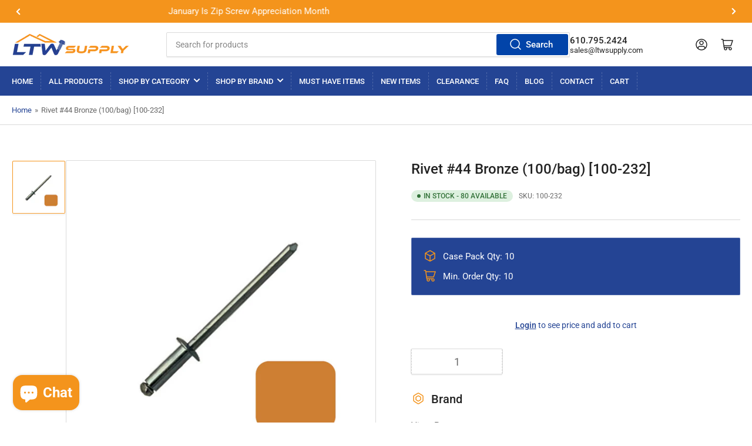

--- FILE ---
content_type: text/html; charset=utf-8
request_url: https://ltwsupply.com/products/rivet-bronze-44-100-bag
body_size: 49983
content:
<!doctype html>
<html class="no-js" lang="en">
<head>
	<meta charset="utf-8">

	<title>
		Rivet #44 Bronze (100/bag) [100-232]
 &ndash; LTW Supply</title>

	
		<meta name="description" content="Specifications Size #44 Rivet Material Aluminum Mandrel Material Aluminum Paint Color Dark Bronze Grip Range .188&quot;-.250&quot; Rivet Diameter 1/8&quot; Rivet Length .400&quot; Head Diameter 0.25&quot; Head Height(max) 0.04&quot; Drill Size #30 Drill Hole Diameter 129&quot;-.133&quot; Point Type Diamond Point">
	

	























































































<meta property="og:site_name" content="LTW Supply">
<meta property="og:url" content="https://ltwsupply.com/products/rivet-bronze-44-100-bag">
<meta property="og:title" content="Rivet #44 Bronze (100/bag) [100-232]">
<meta property="og:type" content="product">
<meta property="og:description" content="Specifications Size #44 Rivet Material Aluminum Mandrel Material Aluminum Paint Color Dark Bronze Grip Range .188&quot;-.250&quot; Rivet Diameter 1/8&quot; Rivet Length .400&quot; Head Diameter 0.25&quot; Head Height(max) 0.04&quot; Drill Size #30 Drill Hole Diameter 129&quot;-.133&quot; Point Type Diamond Point"><meta property="og:image" content="http://ltwsupply.com/cdn/shop/files/bronzerivet.png?v=1744573024">
	<meta property="og:image:secure_url" content="https://ltwsupply.com/cdn/shop/files/bronzerivet.png?v=1744573024">
	<meta property="og:image:width" content="1500">
	<meta property="og:image:height" content="1500"><meta property="og:price:amount" content="4.60">
	<meta property="og:price:currency" content="USD"><meta name="twitter:card" content="summary_large_image">
<meta name="twitter:title" content="Rivet #44 Bronze (100/bag) [100-232]">
<meta name="twitter:description" content="Specifications Size #44 Rivet Material Aluminum Mandrel Material Aluminum Paint Color Dark Bronze Grip Range .188&quot;-.250&quot; Rivet Diameter 1/8&quot; Rivet Length .400&quot; Head Diameter 0.25&quot; Head Height(max) 0.04&quot; Drill Size #30 Drill Hole Diameter 129&quot;-.133&quot; Point Type Diamond Point">


	<meta name="viewport" content="width=device-width, initial-scale=1">
	<link rel="canonical" href="https://ltwsupply.com/products/rivet-bronze-44-100-bag">

	<link rel="preconnect" href="//cdn.shopify.com" crossorigin>

	
		<link rel="preconnect" href="//fonts.shopifycdn.com" crossorigin>
	

	
	
		<link rel="preload" as="font" href="//ltwsupply.com/cdn/fonts/roboto/roboto_n4.2019d890f07b1852f56ce63ba45b2db45d852cba.woff2" type="font/woff2" crossorigin>
	
	
		<link rel="preload" as="font" href="//ltwsupply.com/cdn/fonts/roboto/roboto_n5.250d51708d76acbac296b0e21ede8f81de4e37aa.woff2" type="font/woff2" crossorigin>
	
	

	



<style data-shopify>
	@font-face {
  font-family: Roboto;
  font-weight: 400;
  font-style: normal;
  font-display: swap;
  src: url("//ltwsupply.com/cdn/fonts/roboto/roboto_n4.2019d890f07b1852f56ce63ba45b2db45d852cba.woff2") format("woff2"),
       url("//ltwsupply.com/cdn/fonts/roboto/roboto_n4.238690e0007583582327135619c5f7971652fa9d.woff") format("woff");
}

	@font-face {
  font-family: Roboto;
  font-weight: 700;
  font-style: normal;
  font-display: swap;
  src: url("//ltwsupply.com/cdn/fonts/roboto/roboto_n7.f38007a10afbbde8976c4056bfe890710d51dec2.woff2") format("woff2"),
       url("//ltwsupply.com/cdn/fonts/roboto/roboto_n7.94bfdd3e80c7be00e128703d245c207769d763f9.woff") format("woff");
}

	@font-face {
  font-family: Roboto;
  font-weight: 400;
  font-style: italic;
  font-display: swap;
  src: url("//ltwsupply.com/cdn/fonts/roboto/roboto_i4.57ce898ccda22ee84f49e6b57ae302250655e2d4.woff2") format("woff2"),
       url("//ltwsupply.com/cdn/fonts/roboto/roboto_i4.b21f3bd061cbcb83b824ae8c7671a82587b264bf.woff") format("woff");
}

	@font-face {
  font-family: Roboto;
  font-weight: 700;
  font-style: italic;
  font-display: swap;
  src: url("//ltwsupply.com/cdn/fonts/roboto/roboto_i7.7ccaf9410746f2c53340607c42c43f90a9005937.woff2") format("woff2"),
       url("//ltwsupply.com/cdn/fonts/roboto/roboto_i7.49ec21cdd7148292bffea74c62c0df6e93551516.woff") format("woff");
}

	@font-face {
  font-family: Roboto;
  font-weight: 500;
  font-style: normal;
  font-display: swap;
  src: url("//ltwsupply.com/cdn/fonts/roboto/roboto_n5.250d51708d76acbac296b0e21ede8f81de4e37aa.woff2") format("woff2"),
       url("//ltwsupply.com/cdn/fonts/roboto/roboto_n5.535e8c56f4cbbdea416167af50ab0ff1360a3949.woff") format("woff");
}

	@font-face {
  font-family: Roboto;
  font-weight: 700;
  font-style: normal;
  font-display: swap;
  src: url("//ltwsupply.com/cdn/fonts/roboto/roboto_n7.f38007a10afbbde8976c4056bfe890710d51dec2.woff2") format("woff2"),
       url("//ltwsupply.com/cdn/fonts/roboto/roboto_n7.94bfdd3e80c7be00e128703d245c207769d763f9.woff") format("woff");
}

	@font-face {
  font-family: Roboto;
  font-weight: 500;
  font-style: italic;
  font-display: swap;
  src: url("//ltwsupply.com/cdn/fonts/roboto/roboto_i5.0ae24363bf5844e2ee3295d84078d36c9bd0faf4.woff2") format("woff2"),
       url("//ltwsupply.com/cdn/fonts/roboto/roboto_i5.a9cdb6a43048799fe739d389c60b64059e33cf12.woff") format("woff");
}

	@font-face {
  font-family: Roboto;
  font-weight: 700;
  font-style: italic;
  font-display: swap;
  src: url("//ltwsupply.com/cdn/fonts/roboto/roboto_i7.7ccaf9410746f2c53340607c42c43f90a9005937.woff2") format("woff2"),
       url("//ltwsupply.com/cdn/fonts/roboto/roboto_i7.49ec21cdd7148292bffea74c62c0df6e93551516.woff") format("woff");
}

@font-face {
  font-family: Roboto;
  font-weight: 500;
  font-style: normal;
  font-display: swap;
  src: url("//ltwsupply.com/cdn/fonts/roboto/roboto_n5.250d51708d76acbac296b0e21ede8f81de4e37aa.woff2") format("woff2"),
       url("//ltwsupply.com/cdn/fonts/roboto/roboto_n5.535e8c56f4cbbdea416167af50ab0ff1360a3949.woff") format("woff");
}

:root {
		--page-width: 146rem;
		--spacing-base-1: 2rem;

		--grid-desktop-horizontal-spacing: 20px;
		--grid-desktop-vertical-spacing: 20px;
		--grid-mobile-horizontal-spacing: 15px;
		--grid-mobile-vertical-spacing: 15px;

		--border-radius-base: 2px;
		--buttons-radius: 2px;
		--inputs-radius: 2px;
		--inputs-border-width: 1px;
		--inputs-border-opacity: .2;

		--color-base-white: #fff;
		--color-product-review-star: #ffc700;
		--color-base-text: 103, 103, 103;
		--color-base-text-alt: 35, 35, 35;
		--color-base-border: 218, 218, 218;
		--color-base-background-1: 255, 255, 255;
		--color-base-background-2: 248, 248, 248;
		--color-base-accent-1: 36, 68, 148;
		--color-base-accent-1-text: 255, 255, 255;
		--color-base-accent-2: 244, 148, 28;
		--color-base-accent-2-text: 255, 255, 255;
		--color-base-accent-3: 103, 103, 103;
		--color-base-accent-3-text: 255, 255, 255;

		
		--color-buttons-primary-background: 2, 68, 169;
		
		
		--color-buttons-primary-text: 255, 255, 255;
		
		
		--color-buttons-secondary-background: 11, 108, 255;
		
		
		--color-buttons-secondary-text: 255, 255, 255;
		

		--color-sale: rgba(202, 65, 65, 1.0);
		--color-sale-background: #f1cdcd;
		--color-error: rgba(146, 44, 44, 1.0);
		--color-error-background: #f7e5e5;
		--color-success: rgba(51, 114, 57, 1.0);
		--color-success-background: #ddf0df;
		--color-warning: rgba(189, 107, 27, 1.0);
		--color-warning-background: #f8e1cb;
		--color-preorder: rgba(11, 108, 255, 1.0);
		--color-preorder-background: #d2e4ff;
		--color-backorder: rgba(51, 114, 57, 1.0);
		--color-backorder-background: #ddf0df;
		--color-price: 35, 35, 35, 1.0;
		--color-price-discounted: 103, 103, 103, 1.0;

		--font-body-family: Roboto, sans-serif;
		--font-body-style: normal;
		--font-body-weight: 400;
		--font-bolder-weight: 500;

		--font-heading-family: Roboto, sans-serif;
		--font-heading-style: normal;
		--font-heading-weight: 500;

		--font-body-scale: 1.0;
		--font-heading-scale: 1.0;
		--font-product-price-scale: 1.0;
		--font-product-price-grid-scale: 1.0;

		--font-buttons-family: Roboto,sans-serif;
	}
</style>


	<link href="//ltwsupply.com/cdn/shop/t/8/assets/base.css?v=76507608433139685871732142728" rel="stylesheet" type="text/css" media="all" />

	<script src="//ltwsupply.com/cdn/shop/t/8/assets/pubsub.js?v=181476970042933095391724032805" defer="defer"></script>
	<script src="//ltwsupply.com/cdn/shop/t/8/assets/scripts.js?v=166532947425235374401724032804" defer="defer"></script>

	
		<link rel="icon" type="image/png" href="//ltwsupply.com/cdn/shop/files/square.png?crop=center&height=32&v=1716929939&width=32">
	

	<script>window.performance && window.performance.mark && window.performance.mark('shopify.content_for_header.start');</script><meta name="google-site-verification" content="wfcW7j5mzNMULk8ft8vvbuTP--x_lRX4wasU1-1BEzw">
<meta id="shopify-digital-wallet" name="shopify-digital-wallet" content="/86685417757/digital_wallets/dialog">
<link rel="alternate" type="application/json+oembed" href="https://ltwsupply.com/products/rivet-bronze-44-100-bag.oembed">
<script async="async" src="/checkouts/internal/preloads.js?locale=en-US"></script>
<script id="shopify-features" type="application/json">{"accessToken":"294ba160d1906612ba716447de340258","betas":["rich-media-storefront-analytics"],"domain":"ltwsupply.com","predictiveSearch":true,"shopId":86685417757,"locale":"en"}</script>
<script>var Shopify = Shopify || {};
Shopify.shop = "4606f7-cb.myshopify.com";
Shopify.locale = "en";
Shopify.currency = {"active":"USD","rate":"1.0"};
Shopify.country = "US";
Shopify.theme = {"name":"Athens with WC - 2024-08-19","id":171065639197,"schema_name":"Athens","schema_version":"2.5.0","theme_store_id":null,"role":"main"};
Shopify.theme.handle = "null";
Shopify.theme.style = {"id":null,"handle":null};
Shopify.cdnHost = "ltwsupply.com/cdn";
Shopify.routes = Shopify.routes || {};
Shopify.routes.root = "/";</script>
<script type="module">!function(o){(o.Shopify=o.Shopify||{}).modules=!0}(window);</script>
<script>!function(o){function n(){var o=[];function n(){o.push(Array.prototype.slice.apply(arguments))}return n.q=o,n}var t=o.Shopify=o.Shopify||{};t.loadFeatures=n(),t.autoloadFeatures=n()}(window);</script>
<script id="shop-js-analytics" type="application/json">{"pageType":"product"}</script>
<script defer="defer" async type="module" src="//ltwsupply.com/cdn/shopifycloud/shop-js/modules/v2/client.init-shop-cart-sync_C5BV16lS.en.esm.js"></script>
<script defer="defer" async type="module" src="//ltwsupply.com/cdn/shopifycloud/shop-js/modules/v2/chunk.common_CygWptCX.esm.js"></script>
<script type="module">
  await import("//ltwsupply.com/cdn/shopifycloud/shop-js/modules/v2/client.init-shop-cart-sync_C5BV16lS.en.esm.js");
await import("//ltwsupply.com/cdn/shopifycloud/shop-js/modules/v2/chunk.common_CygWptCX.esm.js");

  window.Shopify.SignInWithShop?.initShopCartSync?.({"fedCMEnabled":true,"windoidEnabled":true});

</script>
<script id="__st">var __st={"a":86685417757,"offset":-18000,"reqid":"79da37e2-0c04-4b64-9b0d-0104ecca9340-1768855888","pageurl":"ltwsupply.com\/products\/rivet-bronze-44-100-bag","u":"3c5284913409","p":"product","rtyp":"product","rid":9194783506717};</script>
<script>window.ShopifyPaypalV4VisibilityTracking = true;</script>
<script id="captcha-bootstrap">!function(){'use strict';const t='contact',e='account',n='new_comment',o=[[t,t],['blogs',n],['comments',n],[t,'customer']],c=[[e,'customer_login'],[e,'guest_login'],[e,'recover_customer_password'],[e,'create_customer']],r=t=>t.map((([t,e])=>`form[action*='/${t}']:not([data-nocaptcha='true']) input[name='form_type'][value='${e}']`)).join(','),a=t=>()=>t?[...document.querySelectorAll(t)].map((t=>t.form)):[];function s(){const t=[...o],e=r(t);return a(e)}const i='password',u='form_key',d=['recaptcha-v3-token','g-recaptcha-response','h-captcha-response',i],f=()=>{try{return window.sessionStorage}catch{return}},m='__shopify_v',_=t=>t.elements[u];function p(t,e,n=!1){try{const o=window.sessionStorage,c=JSON.parse(o.getItem(e)),{data:r}=function(t){const{data:e,action:n}=t;return t[m]||n?{data:e,action:n}:{data:t,action:n}}(c);for(const[e,n]of Object.entries(r))t.elements[e]&&(t.elements[e].value=n);n&&o.removeItem(e)}catch(o){console.error('form repopulation failed',{error:o})}}const l='form_type',E='cptcha';function T(t){t.dataset[E]=!0}const w=window,h=w.document,L='Shopify',v='ce_forms',y='captcha';let A=!1;((t,e)=>{const n=(g='f06e6c50-85a8-45c8-87d0-21a2b65856fe',I='https://cdn.shopify.com/shopifycloud/storefront-forms-hcaptcha/ce_storefront_forms_captcha_hcaptcha.v1.5.2.iife.js',D={infoText:'Protected by hCaptcha',privacyText:'Privacy',termsText:'Terms'},(t,e,n)=>{const o=w[L][v],c=o.bindForm;if(c)return c(t,g,e,D).then(n);var r;o.q.push([[t,g,e,D],n]),r=I,A||(h.body.append(Object.assign(h.createElement('script'),{id:'captcha-provider',async:!0,src:r})),A=!0)});var g,I,D;w[L]=w[L]||{},w[L][v]=w[L][v]||{},w[L][v].q=[],w[L][y]=w[L][y]||{},w[L][y].protect=function(t,e){n(t,void 0,e),T(t)},Object.freeze(w[L][y]),function(t,e,n,w,h,L){const[v,y,A,g]=function(t,e,n){const i=e?o:[],u=t?c:[],d=[...i,...u],f=r(d),m=r(i),_=r(d.filter((([t,e])=>n.includes(e))));return[a(f),a(m),a(_),s()]}(w,h,L),I=t=>{const e=t.target;return e instanceof HTMLFormElement?e:e&&e.form},D=t=>v().includes(t);t.addEventListener('submit',(t=>{const e=I(t);if(!e)return;const n=D(e)&&!e.dataset.hcaptchaBound&&!e.dataset.recaptchaBound,o=_(e),c=g().includes(e)&&(!o||!o.value);(n||c)&&t.preventDefault(),c&&!n&&(function(t){try{if(!f())return;!function(t){const e=f();if(!e)return;const n=_(t);if(!n)return;const o=n.value;o&&e.removeItem(o)}(t);const e=Array.from(Array(32),(()=>Math.random().toString(36)[2])).join('');!function(t,e){_(t)||t.append(Object.assign(document.createElement('input'),{type:'hidden',name:u})),t.elements[u].value=e}(t,e),function(t,e){const n=f();if(!n)return;const o=[...t.querySelectorAll(`input[type='${i}']`)].map((({name:t})=>t)),c=[...d,...o],r={};for(const[a,s]of new FormData(t).entries())c.includes(a)||(r[a]=s);n.setItem(e,JSON.stringify({[m]:1,action:t.action,data:r}))}(t,e)}catch(e){console.error('failed to persist form',e)}}(e),e.submit())}));const S=(t,e)=>{t&&!t.dataset[E]&&(n(t,e.some((e=>e===t))),T(t))};for(const o of['focusin','change'])t.addEventListener(o,(t=>{const e=I(t);D(e)&&S(e,y())}));const B=e.get('form_key'),M=e.get(l),P=B&&M;t.addEventListener('DOMContentLoaded',(()=>{const t=y();if(P)for(const e of t)e.elements[l].value===M&&p(e,B);[...new Set([...A(),...v().filter((t=>'true'===t.dataset.shopifyCaptcha))])].forEach((e=>S(e,t)))}))}(h,new URLSearchParams(w.location.search),n,t,e,['guest_login'])})(!0,!0)}();</script>
<script integrity="sha256-4kQ18oKyAcykRKYeNunJcIwy7WH5gtpwJnB7kiuLZ1E=" data-source-attribution="shopify.loadfeatures" defer="defer" src="//ltwsupply.com/cdn/shopifycloud/storefront/assets/storefront/load_feature-a0a9edcb.js" crossorigin="anonymous"></script>
<script data-source-attribution="shopify.dynamic_checkout.dynamic.init">var Shopify=Shopify||{};Shopify.PaymentButton=Shopify.PaymentButton||{isStorefrontPortableWallets:!0,init:function(){window.Shopify.PaymentButton.init=function(){};var t=document.createElement("script");t.src="https://ltwsupply.com/cdn/shopifycloud/portable-wallets/latest/portable-wallets.en.js",t.type="module",document.head.appendChild(t)}};
</script>
<script data-source-attribution="shopify.dynamic_checkout.buyer_consent">
  function portableWalletsHideBuyerConsent(e){var t=document.getElementById("shopify-buyer-consent"),n=document.getElementById("shopify-subscription-policy-button");t&&n&&(t.classList.add("hidden"),t.setAttribute("aria-hidden","true"),n.removeEventListener("click",e))}function portableWalletsShowBuyerConsent(e){var t=document.getElementById("shopify-buyer-consent"),n=document.getElementById("shopify-subscription-policy-button");t&&n&&(t.classList.remove("hidden"),t.removeAttribute("aria-hidden"),n.addEventListener("click",e))}window.Shopify?.PaymentButton&&(window.Shopify.PaymentButton.hideBuyerConsent=portableWalletsHideBuyerConsent,window.Shopify.PaymentButton.showBuyerConsent=portableWalletsShowBuyerConsent);
</script>
<script data-source-attribution="shopify.dynamic_checkout.cart.bootstrap">document.addEventListener("DOMContentLoaded",(function(){function t(){return document.querySelector("shopify-accelerated-checkout-cart, shopify-accelerated-checkout")}if(t())Shopify.PaymentButton.init();else{new MutationObserver((function(e,n){t()&&(Shopify.PaymentButton.init(),n.disconnect())})).observe(document.body,{childList:!0,subtree:!0})}}));
</script>

<script>window.performance && window.performance.mark && window.performance.mark('shopify.content_for_header.end');</script>

	<script>
		document.documentElement.className = document.documentElement.className.replace('no-js', 'js');
		if (Shopify.designMode) {
			document.documentElement.classList.add('shopify-design-mode');
		}
	</script><!-- BEGIN app block: shopify://apps/webpanda-login-to-see-price/blocks/app-embed/e096f673-8110-4907-bc30-a026a34a7e70 -->



<style type="text/css">
    .wp-not-logged-wrapper {
        padding: 8px !important;
        text-align: center !important;
        position: relative;
        z-index: 2;
    }
    .wp-not-logged-wrapper p {
        margin: 0;
        padding: 0;
    }
    .wp-not-logged-wrapper a {
        text-decoration: underline;
        cursor: pointer;
    }

    .price.price--on-sale.show-price-guest .price__sale,
    .show-price-guest.price:not(.price--on-sale) .price__regular,
    .price.price--on-sale .show-price-guest .price__sale,
    .price:not(.price--on-sale) .show-price-guest .price__regular,
    .cart__items .hide-price-guest,
    .mini-cart .hide-price-guest,
    .miniCart .hide-price-guest {
        display: block !important;
    }

    
        
        .hide-price-guest, .hidePrice, .current_price.js-current-price .money, form[action*="/cart/add"] input[type="submit"], form[action*="/cart/add"] button, .shopify-payment-button, .cb_bundles, button.quick-add-btn, .quickshop-button, .atc--button {
                        display: none !important;
                    }
            .show-price-guest .hide-price-guest, .show-price-guest .hidePrice, .show-price-guest.product-price  .money, .cart__footer .totals .hide-price-guest, .cart__footer .totals .hidePrice {
                display: inline !important;
            }  .grid--view-items .full-width-link {margin-bottom: 55px;} .price-separator {display: none;}
    
</style>




<script>
    var wpbCustomerIsLogged = false;
    var wpbCustomerIsLoggedBasic = false;
    
        let wpbHidePriceSettings = {"subscription":1,"hide_price_enabled":true,"message":"{LOGIN} to see price and add to cart","message_logged_customers":"The product is not available for your account","label_login":"Login","label_registration":"Register","font_size":14.0,"style_by_page":false,"font_size_listing_page":14.0,"font_size_product_page":14.0,"font_size_search_page":14.0,"text_color":"#244494","has_background_color":true,"background_color":"transparent","has_border":true,"border_width":2.0,"border_color":"#ffffff","border_radius":8.0,"has_custom_login":false,"login_url":null,"has_custom_registration":true,"registration_url":"https://ltwsupply.com/pages/contact","by_product_id":false,"by_product_tags":false,"by_collection":false,"product_tags":"","language_config":"","by_customer_tags":false,"customer_tags":"","depth":5,"depth_on_search":5,"depth_on_listings":0,"parent_depth":3,"parent_depth_on_search":2,"custom_price_selector":"","custom_cart_selector":null,"force_hide_on_cart":false,"force_price_selector":null,"force_cart_selector":null,"cart_display":null,"quick_view_selector":null,"variant_selector":null,"redirect_after_login":true};
    
</script>

<!-- END app block --><!-- BEGIN app block: shopify://apps/gempages-builder/blocks/embed-gp-script-head/20b379d4-1b20-474c-a6ca-665c331919f3 -->














<!-- END app block --><!-- BEGIN app block: shopify://apps/kor-order-limit-quantity/blocks/app-embed/143c1e59-4c01-4de6-ad3e-90b86ada592d -->


<!-- BEGIN app snippet: mc-checkout --><script type="text/javascript">
  
  const mcLimitKORData1 = {"priority":{"default_priority":["VARIANT_LIMIT","COLLECTION_MIN_MAX","PRODUCT_LIMIT","TAG_LIMIT","GLOBAL_LIMIT"],"cart_amount":["CART_LIMIT","AMOUNT_LIMIT","TAGS_AMOUNT_LIMIT","TOTAL_WEIGHT"]},"config":{"override_amount":null},"messages":{"upper_limit_msg":"You can Purchase Max \u003cstrong\u003e{%-limit-%} \u003c\/strong\u003eQty of \u003cstrong\u003e{%-product_title-%}\u003c\/strong\u003e","lower_limit_msg":"You Need to Purchase at least \u003cstrong\u003e{%-limit-%} \u003c\/strong\u003e Qty of \u003cstrong\u003e{%-product_title-%}\u003c\/strong\u003e.","increment_limit_msg":"Please order  \u003cstrong\u003e{%-product_title-%}\u003c\/strong\u003e in multiples of \u003cstrong\u003e{%-limit-%}\u003c\/strong\u003e.","lifetime_limit_msg":"You can purchase max \u003cstrong\u003e {%-limit-%} \u003c\/strong\u003e of \u003cstrong\u003e {%-product_title-%} \u003c\/strong\u003e in lifetime"},"global":{"info":null},"products":{"info":[]},"collectionsProducts":{"info":{"9194796941597":{"purchase_limit":10000,"min_purchase_limit":8,"increment_qty":8,"life_time_limit":0},"9121908556061":{"purchase_limit":10000,"min_purchase_limit":20,"increment_qty":20,"life_time_limit":0},"9194786783517":{"purchase_limit":10000,"min_purchase_limit":20,"increment_qty":20,"life_time_limit":0},"9194786947357":{"purchase_limit":10000,"min_purchase_limit":20,"increment_qty":20,"life_time_limit":0},"9194786586909":{"purchase_limit":10000,"min_purchase_limit":20,"increment_qty":20,"life_time_limit":0},"9194786750749":{"purchase_limit":10000,"min_purchase_limit":20,"increment_qty":20,"life_time_limit":0},"9194786849053":{"purchase_limit":10000,"min_purchase_limit":20,"increment_qty":20,"life_time_limit":0},"9194786685213":{"purchase_limit":10000,"min_purchase_limit":20,"increment_qty":20,"life_time_limit":0},"9194795565341":{"purchase_limit":10000,"min_purchase_limit":12,"increment_qty":12,"life_time_limit":0},"9194794287389":{"purchase_limit":10000,"min_purchase_limit":12,"increment_qty":12,"life_time_limit":0},"9194799300893":{"purchase_limit":10000,"min_purchase_limit":12,"increment_qty":12,"life_time_limit":0},"9194794221853":{"purchase_limit":10000,"min_purchase_limit":12,"increment_qty":12,"life_time_limit":0},"9194795532573":{"purchase_limit":10000,"min_purchase_limit":12,"increment_qty":12,"life_time_limit":0},"9194799071517":{"purchase_limit":10000,"min_purchase_limit":12,"increment_qty":12,"life_time_limit":0},"9194799661341":{"purchase_limit":10000,"min_purchase_limit":12,"increment_qty":12,"life_time_limit":0},"9194799792413":{"purchase_limit":10000,"min_purchase_limit":12,"increment_qty":12,"life_time_limit":0},"9194794352925":{"purchase_limit":10000,"min_purchase_limit":12,"increment_qty":12,"life_time_limit":0},"9194799628573":{"purchase_limit":10000,"min_purchase_limit":12,"increment_qty":12,"life_time_limit":0},"9194798973213":{"purchase_limit":10000,"min_purchase_limit":12,"increment_qty":12,"life_time_limit":0},"9194799989021":{"purchase_limit":10000,"min_purchase_limit":12,"increment_qty":12,"life_time_limit":0},"9194800218397":{"purchase_limit":10000,"min_purchase_limit":12,"increment_qty":12,"life_time_limit":0},"9627848900893":{"purchase_limit":10000,"min_purchase_limit":12,"increment_qty":12,"life_time_limit":0},"9558811115805":{"purchase_limit":10000,"min_purchase_limit":12,"increment_qty":12,"life_time_limit":0},"9194800251165":{"purchase_limit":10000,"min_purchase_limit":12,"increment_qty":12,"life_time_limit":0},"9194800152861":{"purchase_limit":10000,"min_purchase_limit":12,"increment_qty":12,"life_time_limit":0},"9194799956253":{"purchase_limit":10000,"min_purchase_limit":12,"increment_qty":12,"life_time_limit":0},"9194798940445":{"purchase_limit":10000,"min_purchase_limit":12,"increment_qty":12,"life_time_limit":0},"9194800054557":{"purchase_limit":10000,"min_purchase_limit":12,"increment_qty":12,"life_time_limit":0},"9194799726877":{"purchase_limit":10000,"min_purchase_limit":12,"increment_qty":12,"life_time_limit":0},"9194801692957":{"purchase_limit":10000,"min_purchase_limit":12,"increment_qty":12,"life_time_limit":0},"9194800120093":{"purchase_limit":10000,"min_purchase_limit":12,"increment_qty":12,"life_time_limit":0},"9627858239773":{"purchase_limit":10000,"min_purchase_limit":12,"increment_qty":12,"life_time_limit":0},"9475940942109":{"purchase_limit":10000,"min_purchase_limit":12,"increment_qty":12,"life_time_limit":0},"9194794254621":{"purchase_limit":10000,"min_purchase_limit":12,"increment_qty":12,"life_time_limit":0},"9708714131741":{"purchase_limit":10000,"min_purchase_limit":12,"increment_qty":12,"life_time_limit":0},"9708712657181":{"purchase_limit":10000,"min_purchase_limit":12,"increment_qty":12,"life_time_limit":0},"9248387105053":{"purchase_limit":10000,"min_purchase_limit":12,"increment_qty":12,"life_time_limit":0},"9194800382237":{"purchase_limit":10000,"min_purchase_limit":12,"increment_qty":12,"life_time_limit":0},"9194800283933":{"purchase_limit":10000,"min_purchase_limit":12,"increment_qty":12,"life_time_limit":0},"9194799235357":{"purchase_limit":10000,"min_purchase_limit":12,"increment_qty":12,"life_time_limit":0},"9194798055709":{"purchase_limit":10000,"min_purchase_limit":6,"increment_qty":6,"life_time_limit":0},"9194798121245":{"purchase_limit":10000,"min_purchase_limit":6,"increment_qty":6,"life_time_limit":0},"9194800185629":{"purchase_limit":10000,"min_purchase_limit":6,"increment_qty":6,"life_time_limit":0},"9194799759645":{"purchase_limit":10000,"min_purchase_limit":6,"increment_qty":6,"life_time_limit":0},"9569339375901":{"purchase_limit":10000,"min_purchase_limit":6,"increment_qty":6,"life_time_limit":0},"9194784227613":{"purchase_limit":10000,"min_purchase_limit":10,"increment_qty":10,"life_time_limit":0},"9194779050269":{"purchase_limit":10000,"min_purchase_limit":10,"increment_qty":10,"life_time_limit":0},"9194779869469":{"purchase_limit":10000,"min_purchase_limit":10,"increment_qty":10,"life_time_limit":0},"9194781081885":{"purchase_limit":10000,"min_purchase_limit":10,"increment_qty":10,"life_time_limit":0},"9194784850205":{"purchase_limit":10000,"min_purchase_limit":10,"increment_qty":10,"life_time_limit":0},"9194779279645":{"purchase_limit":10000,"min_purchase_limit":10,"increment_qty":10,"life_time_limit":0},"9194781507869":{"purchase_limit":10000,"min_purchase_limit":10,"increment_qty":10,"life_time_limit":0},"9194777903389":{"purchase_limit":10000,"min_purchase_limit":10,"increment_qty":10,"life_time_limit":0},"9194781999389":{"purchase_limit":10000,"min_purchase_limit":10,"increment_qty":10,"life_time_limit":0},"9194783670557":{"purchase_limit":10000,"min_purchase_limit":10,"increment_qty":10,"life_time_limit":0},"9194784555293":{"purchase_limit":10000,"min_purchase_limit":10,"increment_qty":10,"life_time_limit":0},"9194790748445":{"purchase_limit":10000,"min_purchase_limit":10,"increment_qty":10,"life_time_limit":0},"9194784653597":{"purchase_limit":10000,"min_purchase_limit":10,"increment_qty":10,"life_time_limit":0},"9194778788125":{"purchase_limit":10000,"min_purchase_limit":10,"increment_qty":10,"life_time_limit":0},"9194781409565":{"purchase_limit":10000,"min_purchase_limit":10,"increment_qty":10,"life_time_limit":0},"9194777248029":{"purchase_limit":10000,"min_purchase_limit":10,"increment_qty":10,"life_time_limit":0},"9194781868317":{"purchase_limit":10000,"min_purchase_limit":10,"increment_qty":10,"life_time_limit":0},"9194799530269":{"purchase_limit":10000,"min_purchase_limit":10,"increment_qty":10,"life_time_limit":0},"9194781278493":{"purchase_limit":10000,"min_purchase_limit":10,"increment_qty":10,"life_time_limit":0},"9194778296605":{"purchase_limit":10000,"min_purchase_limit":10,"increment_qty":10,"life_time_limit":0},"9194782359837":{"purchase_limit":10000,"min_purchase_limit":10,"increment_qty":10,"life_time_limit":0},"9194780754205":{"purchase_limit":10000,"min_purchase_limit":10,"increment_qty":10,"life_time_limit":0},"9194799563037":{"purchase_limit":10000,"min_purchase_limit":10,"increment_qty":10,"life_time_limit":0},"9194785046813":{"purchase_limit":10000,"min_purchase_limit":10,"increment_qty":10,"life_time_limit":0},"9194781704477":{"purchase_limit":10000,"min_purchase_limit":10,"increment_qty":10,"life_time_limit":0},"9194781540637":{"purchase_limit":10000,"min_purchase_limit":10,"increment_qty":10,"life_time_limit":0},"9194777116957":{"purchase_limit":10000,"min_purchase_limit":10,"increment_qty":10,"life_time_limit":0},"9194782228765":{"purchase_limit":10000,"min_purchase_limit":10,"increment_qty":10,"life_time_limit":0},"9194779640093":{"purchase_limit":10000,"min_purchase_limit":10,"increment_qty":10,"life_time_limit":0},"9194778689821":{"purchase_limit":10000,"min_purchase_limit":10,"increment_qty":10,"life_time_limit":0},"9194778460445":{"purchase_limit":10000,"min_purchase_limit":10,"increment_qty":10,"life_time_limit":0},"9194778132765":{"purchase_limit":10000,"min_purchase_limit":10,"increment_qty":10,"life_time_limit":0},"9194780393757":{"purchase_limit":10000,"min_purchase_limit":10,"increment_qty":10,"life_time_limit":0},"9248383631645":{"purchase_limit":10000,"min_purchase_limit":10,"increment_qty":10,"life_time_limit":0},"9194784948509":{"purchase_limit":10000,"min_purchase_limit":10,"increment_qty":10,"life_time_limit":0},"9194783506717":{"purchase_limit":10000,"min_purchase_limit":10,"increment_qty":10,"life_time_limit":0},"9194782097693":{"purchase_limit":10000,"min_purchase_limit":10,"increment_qty":10,"life_time_limit":0},"9194781016349":{"purchase_limit":10000,"min_purchase_limit":10,"increment_qty":10,"life_time_limit":0},"9194780164381":{"purchase_limit":10000,"min_purchase_limit":10,"increment_qty":10,"life_time_limit":0},"9194780000541":{"purchase_limit":10000,"min_purchase_limit":10,"increment_qty":10,"life_time_limit":0},"9194777641245":{"purchase_limit":10000,"min_purchase_limit":10,"increment_qty":10,"life_time_limit":0},"9194657087773":{"purchase_limit":10000,"min_purchase_limit":10,"increment_qty":10,"life_time_limit":0},"9248383861021":{"purchase_limit":10000,"min_purchase_limit":10,"increment_qty":10,"life_time_limit":0},"9194782523677":{"purchase_limit":10000,"min_purchase_limit":10,"increment_qty":10,"life_time_limit":0},"9194781180189":{"purchase_limit":10000,"min_purchase_limit":10,"increment_qty":10,"life_time_limit":0},"9194779410717":{"purchase_limit":10000,"min_purchase_limit":10,"increment_qty":10,"life_time_limit":0},"9801497379101":{"purchase_limit":10000,"min_purchase_limit":10,"increment_qty":10,"life_time_limit":0},"9632814924061":{"purchase_limit":10000,"min_purchase_limit":10,"increment_qty":10,"life_time_limit":0},"9194784129309":{"purchase_limit":10000,"min_purchase_limit":10,"increment_qty":10,"life_time_limit":0},"9194783932701":{"purchase_limit":10000,"min_purchase_limit":10,"increment_qty":10,"life_time_limit":0},"9194783801629":{"purchase_limit":10000,"min_purchase_limit":10,"increment_qty":10,"life_time_limit":0},"9194783310109":{"purchase_limit":10000,"min_purchase_limit":10,"increment_qty":10,"life_time_limit":0},"9194783211805":{"purchase_limit":10000,"min_purchase_limit":10,"increment_qty":10,"life_time_limit":0},"9194780655901":{"purchase_limit":10000,"min_purchase_limit":10,"increment_qty":10,"life_time_limit":0},"9194780524829":{"purchase_limit":10000,"min_purchase_limit":10,"increment_qty":10,"life_time_limit":0},"9194780262685":{"purchase_limit":10000,"min_purchase_limit":10,"increment_qty":10,"life_time_limit":0},"9194779771165":{"purchase_limit":10000,"min_purchase_limit":10,"increment_qty":10,"life_time_limit":0},"9194779541789":{"purchase_limit":10000,"min_purchase_limit":10,"increment_qty":10,"life_time_limit":0},"9194777477405":{"purchase_limit":10000,"min_purchase_limit":10,"increment_qty":10,"life_time_limit":0},"9194777379101":{"purchase_limit":10000,"min_purchase_limit":10,"increment_qty":10,"life_time_limit":0}}},"variants":{"info":[]},"cart":{"info":null},"amount":{"info":{"min_amount":1,"max_amount":99000,"price_format":"\u003cspan class=hide-price-guest\u003e$\u003c\/span\u003e","is_add_discount":0,"min_amount_message":"Wholesale orders must total more than \u003cstrong\u003e{%-min_amount-%} \u003c\/strong\u003e.","max_amount_message":"Total amount of order should be less than or equal to \u003cstrong\u003e{%-max_amount-%} \u003c\/strong\u003e"}},"weight":{"info":null,"message":{"min_weight_message":null,"max_weight_message":null}}};
  
  
  const mcLimitKORData2 = {"locale_messages":{"default":{"general_min_message":"You Need to Purchase at least \u003cstrong\u003e{%-limit-%} \u003c\/strong\u003e Qty of \u003cstrong\u003e{%-product_title-%}\u003c\/strong\u003e.","general_max_message":"You can Purchase Max \u003cstrong\u003e{%-limit-%} \u003c\/strong\u003eQty of \u003cstrong\u003e{%-product_title-%}\u003c\/strong\u003e","general_multiply_message":"Please order  \u003cstrong\u003e{%-product_title-%}\u003c\/strong\u003e in multiples of \u003cstrong\u003e{%-limit-%}\u003c\/strong\u003e.","order_amt_tag_min_message":"","order_amt_tag_max_message":"","general_lifetime_message":"You can purchase max \u003cstrong\u003e {%-limit-%} \u003c\/strong\u003e of \u003cstrong\u003e {%-product_title-%} \u003c\/strong\u003e in lifetime","cart_min_message":" ","cart_max_message":"","order_amt_min_message":"Wholesale orders must total more than \u003cstrong\u003e{%-min_amount-%} \u003c\/strong\u003e.","order_amt_max_message":"Wholesale orders must total more than \u003cstrong\u003e{%-min_amount-%} \u003c\/strong\u003e.","weight_min_message":"","weight_max_message":""}},"collections":{"info":[]},"tags":[],"modelDesign":"\u003cstyle\u003e.modal-content-custom{background-color:#ffffff;color:#0008fa;border-radius:20px;border-width:1px;border-style:solid;border-color:#ff8800;padding:20px 25px;z-index:10000}.modal-content-custom li{font-size:18px}\u003c\/style\u003e"};
  
  const mcLimitKORData = { ...mcLimitKORData1, ...mcLimitKORData2 };
  
  const mcKorAppSettings = {"plan":4,"hasFreeImpression":false,"disable_add_to_cart":false,"designType":"ALERT","lifetime_limit":{"life_span_type":0,"life_span_days":0,"end_date":null,"start_date":null,"interval":{"date":null,"interval":"custom","custom_days":1}},"pPage":{"fmSelecotor":".product-form form[action$=\"\/cart\/add\"]"}};
  
  // For add to cart button Click
  var template = "product";
  function jqueryCode() {
    if (template == 'product') {
      document.addEventListener('DOMContentLoaded', () => {
        $('button[name="add"], .btn-addtocart, .buy-buttons__buttons [data-component="button-action"], .add-to-cart, button[data-action="add-to-cart"], button[type="submit"][data-add-to-cart-text]').click(function (e, options) {
          options = options || {};
          if (!options.eventTrigger) {
            e.preventDefault();
            if (addToCartEventStopPropogation.includes(Shopify.shop)) {
              e.stopImmediatePropagation();
            }
            CheckOnAddToCart().then(function (res) {
              if (res.msg != '') {
                showMessage(res.msg);
              } else {
                if (Shopify.shop == "urbanbaristas.myshopify.com") {
                  $('form[action^="/cart/add"]').submit();
                } else {
                  $(e.target).trigger("click", { eventTrigger: true });
                } updateNumberOfProductLimit(res.qty);
              }
            });
          }
        });
        if (typeof mcKorAppSettings != "undefined" && (mcKorAppSettings?.pPage?.addToCart && mcKorAppSettings?.pPage?.addToCart != "")) {
          $(mcKorAppSettings?.pPage?.addToCart).click(function (e, options) {
            options = options || {};
            if (!options.eventTrigger) {
              e.preventDefault();
              if (addToCartEventStopPropogation.includes(Shopify.shop)) {
                e.stopImmediatePropagation();
              }
              CheckOnAddToCart().then(function (res) {
                if (res.msg != '') {
                  showMessage(res.msg);
                } else {
                  $(e.target).trigger("click", { eventTrigger: true });
                  updateNumberOfProductLimit(res.qty);
                }
              });
            }
          });
        }
      });
    }
  }

  function CheckOnAddToCart() {
    return new Promise(function (resolve) {
      jQuery.getJSON("/cart.js", function (cartItems) {

        var res = window.mcproductresponse.data;
        var msg = '';
        var globalMsg = '';
        let variantMsg = "";
        var collectionMsg = '';
        var tagMsg = '';
        var is_global_limit = false,
          is_product_limit = false,
          is_number_collection_limit = false,
          is_tag_limit = false,
          is_variant_limit = false;
        var productMsg = '';
        //var productData = $('form[action^="/cart/add"], form[action$="/cart/add"]').serializeArray();
        var productId = product_id,
          variantId = '',
          qty = '',
          variantqty = '',
          collectionqty = '';

        var productData = $('form[action^="/cart/add"], form[action$="/cart/add"]').serializeArray();
        if (mcKorAppSettings?.pPage?.fmSelecotor) {
          productData = $(mcKorAppSettings?.pPage?.fmSelecotor).serializeArray();
        }

        // get variant id
        const queryString = window.location.search;
        const urlParams = new URLSearchParams(queryString);
        const variant_id = urlParams.get('variant');

        productData.map((product) => {
          if (product.name == 'quantity') {
            qty = variantqty = collectionqty = parseInt(product.value, 10);
          } else if (product.name == 'id') {
            variantId = product.value;
          }
        })

        cartItems.items.map((item) => {
          if (productId == item.product_id) {
            qty = parseInt(item.quantity, 10) + qty;
          }
          if (variantId == item.id) {
            variantqty = parseInt(item.quantity, 10) + variantqty;
          }
        })

        if (res?.tag?.info) {
          var tagMaxQty = res.tag.info.max_limit;
          var tagMinQty = res.tag.info.min_limit;
          if (tagMinQty != 0 && tagMinQty && tagMaxQty != 0 && tagMaxQty) {
            is_tag_limit = true;
            if (qty > tagMaxQty) {
              tagMsg = res.tag.message.upper_limit_msg;
            } else if (qty < tagMinQty) {
              tagMsg = res.tag.message.lower_limit_msg;
            }
          }
        }

        if (res?.number_of_product_limit?.length > 0) {
          is_number_collection_limit = true;
          res.number_of_product_limit.map(collection => {
            if (collectionqty > collection.remaining_max_qty) {
              collectionMsg = collection.max_msg;
            }
          })
        }


        if (variantId && res?.variants?.length > 0) {
          res.variants.forEach((variant) => {
            if (variant.info.id == variantId) {
              let min_qty = variant.info.lower_limit;
              let max_qty = variant.info.purchase_limit;
              if (max_qty != null && max_qty != 0 && max_qty && min_qty != null && min_qty != 0 && min_qty) {
                is_variant_limit = true;
                if (variantqty > max_qty) {
                  variantMsg = variant.message.upper_limit_msg;
                } else if (variantqty < min_qty) {
                  variantMsg = variant.message.lower_limit_msg;
                }
              }
            }
          });
        }

        if (res?.product?.info) {
          var maxQty = res.product.info.purchase_limit;
          var minQty = res.product.info.min_purchase_limit;
          // var lifetimeQty = res.product.info.life_time_limit || 0;

          var lifetimeQty = res.product.info?.remainingQty;
          var remainingQty = res.product.info?.remainingQty;

          if (minQty != 0 && minQty && maxQty != 0 && maxQty) {
            is_product_limit = true;
            if (lifetimeQty != null && lifetimeQty != undefined && qty > remainingQty) {
              productMsg = res.product.message.lifetime_limit_msg;
            } else if (qty > maxQty) {
              productMsg = res.product.message.upper_limit_msg;
            } else if (qty < minQty) {
              productMsg = res.product.message.lower_limit_msg;
            }
          }
        }

        if (res?.global?.info && Object.keys(res.global.message).length > 0) {
          var globalMaxQty = res.global.info.global_limit;
          var globalMinQty = res.global.info.min_global_limit;

          if (globalMaxQty != null && globalMinQty != null) {
            is_global_limit = true;
            if (qty > globalMaxQty) {
              globalMsg = res.global.message.upper_limit_msg;
            } else if (qty < globalMinQty) {
              globalMsg = res.global.message.lower_limit_msg;
            }
          }
        }

        if (res?.priority) {
          for (const [key, value] of Object.entries(res.priority)) {
            if ((value == "COLLECTION_MIN_MAX" || value == "PRODUCT_LIMIT") && is_product_limit) {
              msg = productMsg;
              break;
            }
            if (value == "VARIANT_LIMIT" && is_variant_limit) {
              msg = variantMsg;
              break;
            }
            if (value == "GLOBAL_LIMIT" && is_global_limit) {
              msg = globalMsg;
              break;
            }
            if (value == "TAG_LIMIT" && is_tag_limit) {
              msg = tagMsg;
              break;
            }
          }
        }

        if (is_number_collection_limit) {
          if (msg) {
            msg += "<br>" + collectionMsg;
          } else {
            msg = collectionMsg;
          }
        }

        var response = {
          msg: msg,
          qty: collectionqty
        }
        resolve(response);
      });
    })
  }

  function updateNumberOfProductLimit(qty) {
    qty = parseInt(qty, 10);
    var res = window.mcproductresponse.data;
    if (res?.number_of_product_limit.length > 0) {
      res?.number_of_product_limit.map(collection => {
        collection.remaining_max_qty = parseInt(collection.remaining_max_qty - qty, 10);
      })
    }
    window.mcproductresponse.data = res;
  }
</script><!-- END app snippet --><!-- BEGIN app snippet: mc-product --><script>
  function mcKorGetDateRangeFromLifeSpan(ctx) {
    const now = new Date();

    // Helpers scoped inside
    function startOfDay(date) {
      return new Date(date.getFullYear(), date.getMonth(), date.getDate());
    }

    function endOfDay(date) {
      return new Date(date.getFullYear(), date.getMonth(), date.getDate(), 23, 59, 59, 999);
    }

    function startOfWeek(date) {
      const d = new Date(date);
      const day = d.getDay();
      const diff = d.getDate() - day + (day === 0 ? -6 : 1); // Monday as start
      return startOfDay(new Date(d.setDate(diff)));
    }

    function endOfWeek(date) {
      const start = startOfWeek(date);
      return endOfDay(new Date(start.getFullYear(), start.getMonth(), start.getDate() + 6));
    }

    function startOfMonth(date) {
      return new Date(date.getFullYear(), date.getMonth(), 1);
    }

    function endOfMonth(date) {
      return new Date(date.getFullYear(), date.getMonth() + 1, 0, 23, 59, 59, 999);
    }

    function startOfYear(date) {
      return new Date(date.getFullYear(), 0, 1);
    }

    function endOfYear(date) {
      return new Date(date.getFullYear(), 11, 31, 23, 59, 59, 999);
    }

    // Main logic
    if (ctx.life_span_type === 2) {
      const startDate = startOfDay(new Date(now.getFullYear(), now.getMonth(), now.getDate() - ctx.life_span_days));
      const endDate = endOfDay(now);
      return [startDate, endDate];
    }

    if (ctx.life_span_type === 4) {
      const startDate = endOfDay(new Date(ctx.start_date));
      const endDate = startOfDay(new Date(ctx.end_date));
      const currentDate = now;

      if (currentDate < startDate || currentDate > endDate) {
        return [null, null];
      }

      return [startDate, endDate];
    }

    if (ctx.life_span_type === 5) {
      const intervalSetting = ctx.user_interval;
      if (!intervalSetting) return [null, null];

      const interval = intervalSetting.interval;

      if (interval === "day") {
        return [startOfDay(now), endOfDay(now)];
      }

      if (interval === "week") {
        return [startOfWeek(now), endOfWeek(now)];
      }

      if (interval === "month") {
        return [startOfMonth(now), endOfMonth(now)];
      }

      if (interval === "year") {
        return [startOfYear(now), endOfYear(now)];
      }

      if (["10", "20", "30", "custom"].includes(interval)) {
        let days = 1;
        let start = new Date();

        if (intervalSetting.date) {
          start = new Date(intervalSetting.date);
        }

        if (["10", "20", "30"].includes(interval)) {
          days = parseInt(interval, 10);
        } else if (interval === "custom") {
          days = parseInt(intervalSetting.custom_days || 1, 10);
        }

        const now = new Date();
        if (now < start) return [null, null];

        const diffDays = Math.floor((now - start) / (1000 * 60 * 60 * 24));
        const multiplier = Math.floor(diffDays / days);

        if (multiplier >= 1) {
          start.setDate(start.getDate() + multiplier * days);
        }

        const end = new Date(start);
        end.setDate(start.getDate() + days);

        return [startOfDay(start), endOfDay(end)];
      }
    }

    return [null, null];
  }

  function mcKorAnalyzeOrdersByDateRange(orders, startDate, endDate) {
        let total_order_amount = 0;
        let order_product_data = {};
        let order_variant_data = {};

        orders.forEach(order => {
            const orderDate = new Date(order.created_at);
            if (startDate && endDate && orderDate >= startDate && orderDate <= endDate) {
            total_order_amount += order.total_price;

            order.line_items.forEach(item => {
                // Count product quantity
                if (!order_product_data[item.product_id]) {
                    order_product_data[item.product_id] = 0;
                }
                order_product_data[item.product_id] += item.quantity;

                // Count variant quantity
                if (!order_variant_data[item.variant_id]) {
                    order_variant_data[item.variant_id] = 0;
                }
                order_variant_data[item.variant_id] += item.quantity;
            });
            }
        });

        return {
            total_order_amount,
            order_product_data,
            order_variant_data
        };
  }
</script>



    <script>
        
            var mcCustomerTagsData = null;
            var mc_customer_id = null;
        
        
        var mcProductData = {"id":9194783506717,"title":"Rivet #44 Bronze (100\/bag)  [100-232]","handle":"rivet-bronze-44-100-bag","description":"\u003ch3 class=\"heading\"\u003eSpecifications\u003c\/h3\u003e\n\u003ctable id=\"item-specs-table\" class=\"table-plain\"\u003e\n\u003ctbody\u003e\n\u003ctr\u003e\n\u003ctd\u003eSize\u003c\/td\u003e\n\u003ctd\u003e#44\u003c\/td\u003e\n\u003c\/tr\u003e\n\u003ctr\u003e\n\u003ctd\u003eRivet Material\u003c\/td\u003e\n\u003ctd\u003eAluminum\u003c\/td\u003e\n\u003c\/tr\u003e\n\u003ctr\u003e\n\u003ctd\u003eMandrel Material\u003c\/td\u003e\n\u003ctd\u003eAluminum\u003c\/td\u003e\n\u003c\/tr\u003e\n\u003ctr\u003e\n\u003ctd\u003ePaint Color\u003c\/td\u003e\n\u003ctd\u003eDark Bronze\u003c\/td\u003e\n\u003c\/tr\u003e\n\u003ctr\u003e\n\u003ctd\u003eGrip Range\u003c\/td\u003e\n\u003ctd\u003e.188\"-.250\"\u003c\/td\u003e\n\u003c\/tr\u003e\n\u003ctr\u003e\n\u003ctd\u003eRivet Diameter\u003c\/td\u003e\n\u003ctd\u003e1\/8\"\u003c\/td\u003e\n\u003c\/tr\u003e\n\u003ctr\u003e\n\u003ctd\u003eRivet Length\u003c\/td\u003e\n\u003ctd\u003e.400\"\u003c\/td\u003e\n\u003c\/tr\u003e\n\u003ctr\u003e\n\u003ctd\u003eHead Diameter\u003c\/td\u003e\n\u003ctd\u003e0.25\"\u003c\/td\u003e\n\u003c\/tr\u003e\n\u003ctr\u003e\n\u003ctd\u003eHead Height(max)\u003c\/td\u003e\n\u003ctd\u003e0.04\"\u003c\/td\u003e\n\u003c\/tr\u003e\n\u003ctr\u003e\n\u003ctd\u003eDrill Size\u003c\/td\u003e\n\u003ctd\u003e#30 Drill\u003c\/td\u003e\n\u003c\/tr\u003e\n\u003ctr\u003e\n\u003ctd\u003eHole Diameter\u003c\/td\u003e\n\u003ctd\u003e129\"-.133\"\u003c\/td\u003e\n\u003c\/tr\u003e\n\u003ctr\u003e\n\u003ctd\u003ePoint Type\u003c\/td\u003e\n\u003ctd\u003eDiamond Point\u003c\/td\u003e\n\u003c\/tr\u003e\n\u003c\/tbody\u003e\n\u003c\/table\u003e","published_at":"2024-04-18T23:00:11-04:00","created_at":"2024-04-18T23:00:12-04:00","vendor":"ScrooScoop Fastener","type":"","tags":["100","4022004"],"price":460,"price_min":460,"price_max":460,"available":true,"price_varies":false,"compare_at_price":null,"compare_at_price_min":0,"compare_at_price_max":0,"compare_at_price_varies":false,"variants":[{"id":48222892785949,"title":"Default Title","option1":"Default Title","option2":null,"option3":null,"sku":"100-232","requires_shipping":true,"taxable":true,"featured_image":null,"available":true,"name":"Rivet #44 Bronze (100\/bag)  [100-232]","public_title":null,"options":["Default Title"],"price":460,"weight":0,"compare_at_price":null,"inventory_management":"shopify","barcode":null,"requires_selling_plan":false,"selling_plan_allocations":[]}],"images":["\/\/ltwsupply.com\/cdn\/shop\/files\/bronzerivet.png?v=1744573024"],"featured_image":"\/\/ltwsupply.com\/cdn\/shop\/files\/bronzerivet.png?v=1744573024","options":["Title"],"media":[{"alt":null,"id":51604821344541,"position":1,"preview_image":{"aspect_ratio":1.0,"height":1500,"width":1500,"src":"\/\/ltwsupply.com\/cdn\/shop\/files\/bronzerivet.png?v=1744573024"},"aspect_ratio":1.0,"height":1500,"media_type":"image","src":"\/\/ltwsupply.com\/cdn\/shop\/files\/bronzerivet.png?v=1744573024","width":1500}],"requires_selling_plan":false,"selling_plan_groups":[],"content":"\u003ch3 class=\"heading\"\u003eSpecifications\u003c\/h3\u003e\n\u003ctable id=\"item-specs-table\" class=\"table-plain\"\u003e\n\u003ctbody\u003e\n\u003ctr\u003e\n\u003ctd\u003eSize\u003c\/td\u003e\n\u003ctd\u003e#44\u003c\/td\u003e\n\u003c\/tr\u003e\n\u003ctr\u003e\n\u003ctd\u003eRivet Material\u003c\/td\u003e\n\u003ctd\u003eAluminum\u003c\/td\u003e\n\u003c\/tr\u003e\n\u003ctr\u003e\n\u003ctd\u003eMandrel Material\u003c\/td\u003e\n\u003ctd\u003eAluminum\u003c\/td\u003e\n\u003c\/tr\u003e\n\u003ctr\u003e\n\u003ctd\u003ePaint Color\u003c\/td\u003e\n\u003ctd\u003eDark Bronze\u003c\/td\u003e\n\u003c\/tr\u003e\n\u003ctr\u003e\n\u003ctd\u003eGrip Range\u003c\/td\u003e\n\u003ctd\u003e.188\"-.250\"\u003c\/td\u003e\n\u003c\/tr\u003e\n\u003ctr\u003e\n\u003ctd\u003eRivet Diameter\u003c\/td\u003e\n\u003ctd\u003e1\/8\"\u003c\/td\u003e\n\u003c\/tr\u003e\n\u003ctr\u003e\n\u003ctd\u003eRivet Length\u003c\/td\u003e\n\u003ctd\u003e.400\"\u003c\/td\u003e\n\u003c\/tr\u003e\n\u003ctr\u003e\n\u003ctd\u003eHead Diameter\u003c\/td\u003e\n\u003ctd\u003e0.25\"\u003c\/td\u003e\n\u003c\/tr\u003e\n\u003ctr\u003e\n\u003ctd\u003eHead Height(max)\u003c\/td\u003e\n\u003ctd\u003e0.04\"\u003c\/td\u003e\n\u003c\/tr\u003e\n\u003ctr\u003e\n\u003ctd\u003eDrill Size\u003c\/td\u003e\n\u003ctd\u003e#30 Drill\u003c\/td\u003e\n\u003c\/tr\u003e\n\u003ctr\u003e\n\u003ctd\u003eHole Diameter\u003c\/td\u003e\n\u003ctd\u003e129\"-.133\"\u003c\/td\u003e\n\u003c\/tr\u003e\n\u003ctr\u003e\n\u003ctd\u003ePoint Type\u003c\/td\u003e\n\u003ctd\u003eDiamond Point\u003c\/td\u003e\n\u003c\/tr\u003e\n\u003c\/tbody\u003e\n\u003c\/table\u003e"};
        var mcPCollectionIds = [];
        mcProductData.collections = [];
         
            mcProductData.collections.push({"id":629950808349,"handle":"10-pks","updated_at":"2026-01-15T07:16:52-05:00","published_at":"2024-09-19T23:08:57-04:00","sort_order":"alpha-asc","template_suffix":"","published_scope":"global","title":"10\/pks","body_html":""});
            mcPCollectionIds.push(629950808349);
         
            mcProductData.collections.push({"id":473837109533,"handle":"all-products","title":"All Products","updated_at":"2026-01-17T07:18:17-05:00","body_html":"All Products","published_at":"2024-04-09T16:50:51-04:00","sort_order":"best-selling","template_suffix":"","disjunctive":false,"rules":[{"column":"variant_price","relation":"greater_than","condition":"0"}],"published_scope":"global","image":{"created_at":"2024-04-18T18:33:25-04:00","alt":null,"width":700,"height":980,"src":"\/\/ltwsupply.com\/cdn\/shop\/collections\/Collage.jpg?v=1713479606"}});
            mcPCollectionIds.push(473837109533);
         
            mcProductData.collections.push({"id":630098592029,"handle":"best-sellers-for-catalog","title":"Best Sellers For Catalog","updated_at":"2026-01-17T07:18:17-05:00","body_html":"","published_at":"2024-09-23T20:19:51-04:00","sort_order":"best-selling","template_suffix":"","disjunctive":false,"rules":[{"column":"title","relation":"not_contains","condition":"test"},{"column":"title","relation":"not_contains","condition":"fuel"}],"published_scope":"global"});
            mcPCollectionIds.push(630098592029);
         
            mcProductData.collections.push({"id":473474007325,"handle":"quick-order","title":"Quick Order","updated_at":"2026-01-17T07:18:17-05:00","body_html":null,"published_at":"2024-04-02T21:12:52-04:00","sort_order":"best-selling","template_suffix":"quick","disjunctive":false,"rules":[{"column":"variant_price","relation":"greater_than","condition":"0"}],"published_scope":"web"});
            mcPCollectionIds.push(473474007325);
         
            mcProductData.collections.push({"id":628091846941,"handle":"rivets","title":"Rivets \u0026 Rivet Tools","updated_at":"2026-01-15T15:57:12-05:00","body_html":"","published_at":"2024-08-20T09:01:34-04:00","sort_order":"best-selling","template_suffix":"","disjunctive":false,"rules":[{"column":"title","relation":"contains","condition":"Rivet"}],"published_scope":"global"});
            mcPCollectionIds.push(628091846941);
         
            mcProductData.collections.push({"id":631651270941,"handle":"vima-pro","title":"Vima Pro","updated_at":"2026-01-15T07:16:52-05:00","body_html":"","published_at":"2024-10-23T22:55:10-04:00","sort_order":"alpha-asc","template_suffix":"","disjunctive":false,"rules":[{"column":"product_metafield_definition","relation":"equals","condition":"Vima Pro"}],"published_scope":"global"});
            mcPCollectionIds.push(631651270941);
         
            mcProductData.collections.push({"id":647774994717,"handle":"winter-must-haves","title":"Winter Must Haves","updated_at":"2026-01-16T07:17:31-05:00","body_html":"","published_at":"2025-10-14T11:43:42-04:00","sort_order":"best-selling","template_suffix":"","disjunctive":true,"rules":[{"column":"title","relation":"contains","condition":"film"},{"column":"title","relation":"contains","condition":"glove"},{"column":"title","relation":"contains","condition":"tarp"},{"column":"title","relation":"contains","condition":"ratchet"},{"column":"title","relation":"contains","condition":"rivet"},{"column":"title","relation":"contains","condition":"cleaner"}],"published_scope":"global"});
            mcPCollectionIds.push(647774994717);
         
            mcProductData.collections.push({"id":474352189725,"handle":"fasteners-1","title":"Zip Screws \u0026 Staples","updated_at":"2026-01-16T07:17:31-05:00","body_html":"","published_at":"2024-04-18T23:01:39-04:00","sort_order":"alpha-asc","template_suffix":"","disjunctive":true,"rules":[{"column":"tag","relation":"equals","condition":"100"},{"column":"title","relation":"contains","condition":"tacker"},{"column":"title","relation":"contains","condition":"rivet"}],"published_scope":"global","image":{"created_at":"2024-04-18T23:02:10-04:00","alt":null,"width":735,"height":436,"src":"\/\/ltwsupply.com\/cdn\/shop\/collections\/fastners.jpg?v=1713495731"}});
            mcPCollectionIds.push(474352189725);
        
        var cartCollectionData = {};
        
    
        function mcKorSetProductLimit() {
            const currLocale = "en";
            const defaultMsg = mcLimitKORData.locale_messages['default'];
            var messageObj = {...defaultMsg};
            if(Object.keys(mcLimitKORData.locale_messages).includes(currLocale)) {
                const localeMSg = mcLimitKORData.locale_messages[currLocale];
                Object.keys(localeMSg).map((msgKey) => {
                    if(localeMSg[msgKey]) {
                        messageObj[msgKey] = localeMSg[msgKey];
                        return localeMSg[msgKey]
                    } else {
                        messageObj[msgKey] = defaultMsg[msgKey];
                        return defaultMsg[msgKey];
                    }
                });
            }        
            function prepareMessageMinMaxMultiplyGen(limit, key, vTitle = null, cTitle = null) {
                let pTitle = mcProductData.title;
                function getString(str) {
                    return `{ %-${str}-% }`.replaceAll(" ", "");
                }
                if(vTitle) {
                    pTitle = pTitle + " - " + vTitle;
                }
                if(cTitle) {
                    pTitle = cTitle;
                }
                return messageObj[key]?.replaceAll(getString('limit'), limit).replaceAll(getString("product_title"), pTitle);
            }
            const prLimitData = {};
            prLimitData.priority = mcLimitKORData?.priority?.default_priority;
            prLimitData.global = {
                info: {
                    min_global_limit: mcLimitKORData?.global?.info?.min_limit,
                    global_limit: mcLimitKORData?.global?.info?.max_limit
                },
                message: {}
            }
            prLimitData.global.message.upper_limit_msg = prepareMessageMinMaxMultiplyGen(prLimitData?.global?.info?.global_limit, "general_max_message");
            prLimitData.global.message.lower_limit_msg = prepareMessageMinMaxMultiplyGen(prLimitData?.global?.info?.min_global_limit, "general_min_message");
    
            let pIndex = prLimitData.priority.indexOf("PRODUCT_LIMIT");
            let cIndex = prLimitData.priority.indexOf("COLLECTION_MIN_MAX");
            var pLimit = null;     
            var cLimit = null;     
            if(mcLimitKORData?.products?.info && Object.keys(mcLimitKORData?.products?.info).includes(mcProductData?.id?.toString())) {
                pLimit = mcLimitKORData?.products?.info[mcProductData?.id?.toString()];
            }
            if(mcLimitKORData?.collectionsProducts?.info && Object.keys(mcLimitKORData?.collectionsProducts?.info).includes(mcProductData?.id?.toString())) {
                cLimit = mcLimitKORData?.collectionsProducts?.info[mcProductData?.id?.toString()];
            }
            if(cIndex < pIndex && cLimit) {
                pLimit = {...cLimit};
            }
            if(!pLimit && cLimit) {
                pLimit = {...cLimit};
            }
            if(pLimit && pLimit?.life_time_limit) {
                pLimit.remainingQty = pLimit?.life_time_limit;
            }
            prLimitData.product = {
                info: pLimit,
                message: {}
            }
            if(pLimit) {
                prLimitData.product.message.upper_limit_msg = prepareMessageMinMaxMultiplyGen(prLimitData.product?.info?.purchase_limit, "general_max_message");
                prLimitData.product.message.lower_limit_msg = prepareMessageMinMaxMultiplyGen(prLimitData.product?.info?.min_purchase_limit, "general_min_message");
                prLimitData.product.message.increment_limit_msg = prepareMessageMinMaxMultiplyGen(prLimitData.product?.info?.increment_qty, "general_multiply_message");
                prLimitData.product.message.lifetime_limit_msg = prepareMessageMinMaxMultiplyGen(prLimitData.product?.info?.life_time_limit, "general_lifetime_message");
            }
    
            prLimitData.variants = [];
            var variantLimits = mcLimitKORData?.variants?.info;        
            if(variantLimits) {
                mcProductData.variants?.map((variant) => {
                    const vTitle = variant.title == "Default Title" ? null : variant.title;
                    const vId = `${variant.id}`;                    
                    if(Object.keys(variantLimits).includes(vId)) {
                        let vLimit = variantLimits[vId];
                        vLimit.id = parseInt(vId, 10);
                        const vLimitData = {
                            info: vLimit,
                            message: {}
                        };
                        vLimitData.message.upper_limit_msg = prepareMessageMinMaxMultiplyGen(vLimit?.purchase_limit, "general_max_message", vTitle)
                        vLimitData.message.lower_limit_msg = prepareMessageMinMaxMultiplyGen(vLimit?.lower_limit, "general_min_message", vTitle)
                        vLimitData.message.increment_limit_msg = prepareMessageMinMaxMultiplyGen(vLimit?.increment_qty, "general_multiply_message", vTitle)
                        vLimitData.message.lifetime_limit_msg = prepareMessageMinMaxMultiplyGen(vLimit?.life_time_limit, "general_lifetime_message", vTitle)
                        prLimitData.variants.push({ ...vLimitData });
                    }
                });
            }
            prLimitData.tag = {
                info: null,
                message: {}
            }
            if(mcCustomerTagsData && mcCustomerTagsData?.length && mcLimitKORData.tags) {
                var hasCustomerTag = false;
                for (let i = 0; i < mcCustomerTagsData.length; i++) {
                    const tag = mcCustomerTagsData[i];
                    for (let j = 0; j < mcLimitKORData.tags.length; j++) {
                        const dbTags = mcLimitKORData.tags[j];
                        if(dbTags?.tag_list?.includes(tag)) {
                            hasCustomerTag = true;
                            prLimitData.tag = {
                                info: {
                                    ...dbTags
                                },
                                message: {}
                            };
                            prLimitData.tag.message.upper_limit_msg = prepareMessageMinMaxMultiplyGen(dbTags?.max_limit, "general_max_message");
                            prLimitData.tag.message.lower_limit_msg = prepareMessageMinMaxMultiplyGen(dbTags?.min_limit, "general_min_message");
                            prLimitData.tag.message.increment_limit_msg = prepareMessageMinMaxMultiplyGen(dbTags?.increment_qty, "general_multiply_message");
                            break;
                        }               
                    }
                    if(hasCustomerTag) {
                        break;
                    }
                }
            }
            
            prLimitData.number_of_product_limit = [];
            if(mcLimitKORData?.collections?.info && Object.keys(mcLimitKORData?.collections?.info).length) {
                for (let i = 0; i < mcPCollectionIds.length; i++) {
                    const cId = `${mcPCollectionIds[i]}`;
                    const collInfo = mcProductData.collections[i];
                    if(Object.keys(mcLimitKORData?.collections?.info).includes(cId)) {
                        let cQty = 0;
                        if(Object.keys(cartCollectionData).includes(cId)) {
                            cQty = cartCollectionData[cId].quantity;
                        }
                        const cInfo = mcLimitKORData?.collections?.info[cId];
                        let remaining_max_qty = (cInfo?.purchase_limit || 0) - cQty;
                        let max_msg = prepareMessageMinMaxMultiplyGen(cInfo.purchase_limit, "general_max_message", null, collInfo.title);
                        let min_msg = prepareMessageMinMaxMultiplyGen(cInfo.min_purchase_limit, "general_min_message", null, collInfo.title);
                        prLimitData.number_of_product_limit.push({
                            max_qty: cInfo.purchase_limit,
                            min_qty: cInfo.min_purchase_limit,
                            colllection_id: parseInt(cId, 10),
                            max_msg: max_msg,
                            min_msg: min_msg,
                            remaining_max_qty: remaining_max_qty
                        })
                    }            
                }
            }

            prLimitData.modelDesign = mcLimitKORData?.modelDesign;
            window.mcproductresponse = {
                data: {
                    ...prLimitData
                },
                error: 0
            }

            function setLifeTimeLimit() {
                const shopName= "4606f7-cb.myshopify.com";
                if(["sonnyangelstore.myshopify.com", "sonnyangelstore-usa.myshopify.com", "sonnyangel-france.myshopify.com"].includes(shopName) && typeof mcKorCustomerOrders != "undefined") {
                    const korAppLifetimeSetting = mcKorAppSettings?.lifetime_limit || {};
                    const [startDate, endDate] = mcKorGetDateRangeFromLifeSpan(korAppLifetimeSetting);
                    const ordersLifetimeData = mcKorAnalyzeOrdersByDateRange(mcKorCustomerOrders, startDate, endDate);
                    const pId = `${mcProductData.id}`;
                    if(Object.keys(ordersLifetimeData.order_product_data).includes(pId)) {
                        const orderQty = ordersLifetimeData.order_product_data[pId];
                        if(window?.mcproductresponse?.data?.product?.info?.life_time_limit) {
                            window.mcproductresponse.data.product.info.remainingQty = window?.mcproductresponse?.data?.product?.info?.life_time_limit - orderQty;
                        }
                    }
                } else {
                    fetch(`/a/cart-update?page=productv2&product_id=${mcProductData.id}`, {
                        method: "get",
                    }).then((res) => {
                        return res.json()
                    }).then((jsonRes) => {
                        if(jsonRes?.status) {
                            const orderQty = jsonRes?.data?.orderQty;
                            if(window?.mcproductresponse?.data?.product?.info?.life_time_limit) {
                                window.mcproductresponse.data.product.info.remainingQty = window?.mcproductresponse?.data?.product?.info?.life_time_limit - orderQty;
                            }
                        }
                    });
                }
            }

            if(mc_customer_id && pLimit?.life_time_limit) {
                setLifeTimeLimit();
            }

            const setModelStyleInterval = setInterval(() => {
                const modalCssdiv = document.getElementById('modelDesignId');
                if (modalCssdiv) {
                    clearInterval(setModelStyleInterval);
                    modalCssdiv.innerHTML = window.mcproductresponse?.data?.modelDesign;
                }
            }, 500);
            const setProductLimitInterval = setInterval(() => {
                if(typeof limitOnProductSuccess == "function") {
                    clearInterval(setProductLimitInterval);
                    limitOnProductSuccess(true);
                }
            }, 500);
            setTimeout(() => {
                clearInterval(setModelStyleInterval);
                clearInterval(setProductLimitInterval);
            }, 5000);       
        }
    </script>
<!-- END app snippet --><!-- BEGIN app snippet: mc-limit --><script>
    if (typeof jQuery == 'undefined') {
        var headTag = document.getElementsByTagName("head")[0];
        var jqTag = document.createElement('script');
        jqTag.type = 'text/javascript';
        jqTag.src = 'https://ajax.googleapis.com/ajax/libs/jquery/3.4.1/jquery.min.js';
        jqTag.defer = 'defer';
        headTag.appendChild(jqTag);
    }
</script>
<script src="https://magecomp.us/js/LimitQtyHelper.js" defer></script>

<div>
    
    <style>
        .close-custom {
            color: #aaa;
            float: right;
            font-size: 28px;
            font-weight: 700;
            margin-right: 4px;
            margin-top: -3px;
            position: absolute;
            top: 0;
            right: 0;
        }
    </style>

    

    <style>
        /*.d-none {
            display: none !important;
        }*/

        .modal-custom {
            display: none;
            position: fixed;
            z-index: 10000;
            left: 0;
            top: 0;
            width: 100%;
            height: 100%;
            overflow: auto;
            background-color: #000;
            background-color: rgba(0, 0, 0, .4)
        }


        .modal-content-custom {
            background-color: #fefefe;
            margin: 15% auto;
            padding: 25px;
            border: 1px solid #888;
            width: fit-content;
            position: relative;
        }


        .close-custom:focus,
        .close-custom:hover {
            color: #000;
            text-decoration: none;
            cursor: pointer
        }

        #mc-loader {
            display: none;
            position: fixed;
            left: 50%;
            top: 50%;
            z-index: 10000;
            width: 150px;
            height: 150px;
            margin: -75px 0 0 -75px;
            border: 16px solid #f3f3f3;
            border-radius: 50%;
            border-top: 16px solid #3498db;
            width: 120px;
            height: 120px;
            -webkit-animation: spin 2s linear infinite;
            animation: spin 2s linear infinite
        }

        @-webkit-keyframes spin {
            0% {
                -webkit-transform: rotate(0)
            }

            100% {
                -webkit-transform: rotate(360deg)
            }
        }

        @keyframes spin {
            0% {
                transform: rotate(0)
            }

            100% {
                transform: rotate(360deg)
            }
        }

        .animate-bottom {
            position: relative;
            -webkit-animation-name: animatebottom;
            -webkit-animation-duration: 1s;
            animation-name: animatebottom;
            animation-duration: 1s
        }

        @-webkit-keyframes animatebottom {
            from {
                bottom: -100px;
                opacity: 0
            }

            to {
                bottom: 0;
                opacity: 1
            }
        }

        @keyframes animatebottom {
            from {
                bottom: -100px;
                opacity: 0
            }

            to {
                bottom: 0;
                opacity: 1
            }
        }

        @media only screen and (max-width: 768px) {
            .modal-content-custom {
                margin-top: 70%;
            }
        }

        #purchase_limit_messages ul {
            list-style: none !important;
        }

        .mc-disabled {
            pointer-events: none;
            opacity: 0.5;
        }
    </style>
    <div id="modelDesignId"></div>
    <div id="mc-loader"></div>
    <div id="myModal" class="modal-custom">
        <div class="modal-content-custom">
            <div id="purchase_limit_messages"></div><span class="close-custom">&times;</span>
        </div>
    </div>
    <script type="text/javascript">

        var template = "product";
        var customer_id = "";
        var product_id = "9194783506717";
        var shopName = "4606f7-cb.myshopify.com";
        var defaultvariantId = "48222892785949"; //get default variant id when page load
        window.mcproductresponse = {};

        function cartSubmitAndCheckout(formElement) {
            var params = formElement.serializeArray();
            $.ajax({
                url: "/cart",
                type: "post",
                data: params,
                success: function (res) {
                    //window.location.replace('/checkout');
                    
            window.location.replace('/checkout');
            
        },
        error: function (err) {
            console.error(err.responseText);
        }
            });
        }

        function checkLimitOne(e, click = false, trigger = null) {
            e.customer_id = customer_id;
            e.config = {
                locale: Shopify?.locale,
                currency: Shopify?.currency,
                country: Shopify?.country,
            };

            $.ajax({
                type: "POST",
                url: "/a/cart-update",
                dataType: "json",
                data: e,
                success: function (e) {
                    console.log("e...");
                    console.log(e);
                    if (1 == e.error) {
                        var t = "<ul>";
                        $.each(e.messages, function (e, n) {
                            t += "<li>" + n + "</li>"
                        }), t += "</ul>", $("#purchase_limit_messages").html(t), document.getElementById("myModal").style.display = "block"
                        $(".additional-checkout-buttons, .additional_checkout_buttons, .dynamic-checkout__content").addClass("mc-disabled");
                    } else if (click) {
                        //window.location.replace('/checkout');
                        
            window.location.replace('/checkout');
        
                    }
                    else {
            // $(".additional-checkout-buttons").removeClass("mc-disabled");
            $(".additional-checkout-buttons,.additional_checkout_buttons, .dynamic-checkout__content").removeClass("mc-disabled");
        }
        document.getElementById("mc-loader").style.display = "none"
                }
            });
        }

        function myJQueryCode() {
            jqueryCode();
            if (template == 'login') {
                $(document).ready(function () {
                    $("input[name='checkout_url']").attr('value', '/cart');
                });
            }

            var modal = document.getElementById("myModal"),
                span = document.getElementsByClassName("close-custom")[0];

            function checkLimit(e, click = false) {

                e.customer_id = customer_id;
                e.config = {
                    locale: Shopify?.locale,
                    currency: Shopify?.currency,
                    country: Shopify?.country,
                };

                $.ajax({
                    type: "POST",
                    url: "/a/cart-update",
                    dataType: "json",
                    data: e,
                    success: function (e) {
                        console.log("e..k.");
                        console.log(e);
                        let cartUpdateRes = e;
                        var purchaseCartLimitMessages = document.getElementById('modelDesignId');
                        if (purchaseCartLimitMessages && cartUpdateRes?.modelDesign) {
                            purchaseCartLimitMessages.innerHTML = cartUpdateRes.modelDesign;
                        }
                        if (1 == e.error) {
                            var t = "<ul>";
                            $.each(e.messages, function (e, n) {
                                t += "<li>" + n + "</li>"
                            }), t += "</ul>", $("#purchase_limit_messages").html(t), document.getElementById("myModal").style.display = "block"
                            $(".additional-checkout-buttons, .dynamic-checkout__content").addClass("mc-disabled");
                        } else if (click) {
                            // window.location.replace('/checkout');
                            let submitFormEventShop = ["pro-image-sports-at-the-mall-of-america.myshopify.com", "distell-staff-sales.myshopify.com", "trevocorp.myshopify.com"];
                            if (submitFormEventShop.includes(Shopify.shop)) {
                                if (shopName == "distell-staff-sales.myshopify.com") {
                                    if (document.querySelector("#cart").reportValidity()) {
                                        let formElement = 'form[action="/cart"]';
                                        cartSubmitAndCheckout($(formElement));
                                    }
                                } else {
                                    let formElement = 'form[action="/cart"]';
                                    cartSubmitAndCheckout($(formElement));
                                }

                            } else {
                                if (typeof preventDirectCheckout !== "undefined" && !preventDirectCheckout.includes(Shopify.shop)) {
                                    //window.location.replace('/checkout');
                                    
                                window.location.replace('/checkout');
                            
        }
                            }
                        }
        document.getElementById("mc-loader").style.display = "none"
                    }
                });
            }

        // function productLimit(e) {
        //     $.ajax({
        //         type: "POST",
        //         url: "/a/cart-update?page=product",
        //         dataType: "json",
        //         data: { product_id: e },
        //         success: function (e) {
        //             window.mcproductresponse = e;
        //             limitOnProductSuccess(true);
        //         }
        //     });
        // }

        document.getElementsByClassName("close-custom")[0].addEventListener("click", function () {
            document.getElementById("myModal").style.display = "none";
        });

        if (Shopify.shop == 'nghia-nippers-corporation.myshopify.com') {
            $(document).ready(function () {
                $("a[href='/cart']").click(() => {
                    jQuery.getJSON("/cart.js", function (cartItems) {
                        checkLimitOne(cartItems);
                    });
                });
            });
        }

        if (template == 'product') {
            var mcPlusName;
            var mcMinusName;
            var mcQtyInput;
            var mcPlusSelector = [".qty_plus", ".increase", ".plus-btn", ".plus_btn", ".quantity-plus", ".plus", ".qty-plus", ".js--add", ".qty-up", "button[name='plus']", "input[name='plus']", "a[data-quantity='up']", ".js-qty__adjust--plus", "[data-action='increase-quantity']", ".icon-plus", "button[data-action='increase-picker-quantity']", ".inc", ".quantity__button--plus", "[data-quantity-action='increase']", ".quantity-input-plus", ".shopify-product-form [data-update-quantity='plus']", ".product-form__quantity-add-item", ".icon--plus-big", '.qtyplus', '.quantity-selector__button--plus', '.plus_btn', '.quantity-wrapper [data-quantity="up"]', ".ProductForm__QuantitySelector [data-action='increase-quantity']", ".adjust-plus", "button[aria-label='Increase the quantity']", "[data-control='-']", '[data-increase-qty]', '.t4s-quantity-selector is--plus', "button[aria-label='increment']", ".qty-adjuster__up", "button[aria-label='Add']"];
            var mcMinusSelector = [".qty_minus", ".reduced", ".minus-btn", ".minus", ".quantity-minus", ".qty-minus", ".js--minus", ".qty-down", "button[name='minus']", "input[name='minus']", "a[data-quantity='down']", ".js-qty__adjust--minus", "[data-action='decrease-quantity']", ".icon-minus", "button[data-action='decrease-picker-quantity']", ".dec", ".quantity__button--minus", "[data-quantity-action='decrease']", ".quantity-input-minus", ".shopify-product-form [data-update-quantity='minus']", ".product-form__quantity-subtract-item", ".icon--minus-big", '.qtyminus', '.quantity-selector__button--minus', '.minus_btn', '.quantity-wrapper [data-quantity="down"]', ".ProductForm__QuantitySelector [data-action='decrease-quantity']", ".adjust-minus", "button[aria-label='Reduce the quantity']", "[data-control='+']", '[data-decrease-qty]', '.t4s-quantity-selector is--minus', "button[aria-label='decrement']", ".qty-adjuster__down", "button[aria-label='Subtract']"];
            window.mcQtyInputSelector = [".js-qty__num", ".quantity__input", ".quantity", ".quantity-selector", "input[name='quantity']", "input[name='product-quantity']", "#quantity", ".QuantitySelector__CurrentQuantity", ".quantity-selector--product .quantity-selector__value", "input[name='quantity'][class='quantity__input']", ".quantity-input-field", ".shopify-product-form [name='quantity']", ".product-form__input--quantity", "#quantity-selector__input", ".product-form__input--quantity", ".QuantitySelector__CurrentQuantity[name='quantity']", ".quantity_selector quantity-input [name='quantity']", ".product-form .quantity-selector__input", "input[name='quantity'][class='quantity']"];

            // jQuery.getJSON("/cart.js", function (cartItems) {
            //     productLimit(product_id, cartItems);
            // });
            mcKorSetProductLimit();
            const intMCval = setInterval(() => {
                if(typeof updateMcCartQtyFromCart == "function") {
                    updateMcCartQtyFromCart();
                    clearInterval(intMCval);
                }
            }, 1000);

            setTimeout(() => {
                clearInterval(intMCval);
            }, 3000);

            mcPlusSelector.forEach((plus) => {
                if ($(document).find(plus).length > 0) {
                    mcPlusName = $(plus);
                }
            })

            mcMinusSelector.forEach((minus) => {
                if ($(document).find(minus).length > 0) {
                    mcMinusName = $(minus);
                }
            })

            window.mcQtyInputSelector.forEach((input) => {
                if ($(document).find(input).length > 0) {
                    mcQtyInput = $(input);
                }
            })
            
            if (typeof mcKorAppSettings != "undefined" && (mcKorAppSettings?.pPage?.inputQty && mcKorAppSettings?.pPage?.inputQty != "")) {
                jQuery(document).on("change", mcKorAppSettings?.pPage?.inputQty, function (e) {
                    e.preventDefault();
                    e.stopImmediatePropagation();
                    limitOnProductSuccess();
                });
            } else {
                jQuery(document).on("change", mcQtyInput, function (e) {
                    e.preventDefault();
                    e.stopImmediatePropagation();
                    limitOnProductSuccess();
                });
            }
            // For shops 
            let shops = ["aarogyam-wellness-store.myshopify.com", "pharmacy-at-spar-midrand.myshopify.com", "cathrin-walk.myshopify.com", "buffchick.myshopify.com", "masicbeauty.myshopify.com", "trevocorp.myshopify.com", "tapes-tools.myshopify.com", "imprensa-nacional-casa-da-moeda-test.myshopify.com", "denikwholesale.myshopify.com", "gmoco-ohio.myshopify.com", "imprensa-nacional-casa-da-moeda-test.myshopify.com", "d48a1f.myshopify.com", "le-parastore.myshopify.com", "lswiring.myshopify.com", "turkishsouq-shop.myshopify.com", "jainsonslightsonline.myshopify.com", "enzo-pt.myshopify.co", "fcxsport.myshopify.com", "dprimerocol.myshopify.com", "nocelab.myshopify.com", "hybrid-supreme-filter-shop.myshopify.com", "loud-pizza.myshopify.com", "sa-stage.myshopify.com"];
            if (shops.includes(shopName)) {
                if (typeof mcKorAppSettings != "undefined" && (mcKorAppSettings?.pPage?.plusBtn && mcKorAppSettings?.pPage?.plusBtn != "")) {
                    jQuery(document).on("click", mcKorAppSettings?.pPage?.plusBtn, function (e) {
                        limitOnProductSuccess();
                    });
                } else {
                    jQuery(document).on("click", mcPlusName, function (e) {
                        limitOnProductSuccess();
                    });
                }
                if (typeof mcKorAppSettings != "undefined" && (mcKorAppSettings?.pPage?.minusBtn && mcKorAppSettings?.pPage?.minusBtn != "")) {
                    jQuery(document).on("click", mcKorAppSettings?.pPage?.minusBtn, function (e) {
                        limitOnProductSuccess();
                    });
                } else {
                    jQuery(document).on("click", mcMinusName, function (e) {
                        limitOnProductSuccess();
                    });
                }
            }

            $(span).click(function (e) {
                modal.style.display = "none";
                e.preventDefault();
            });
        }

        if (template == 'cart') {

            jQuery.getJSON("/cart.js", function (e) {
                checkLimit(e)
            }), span.onclick = function () {
                modal.style.display = "none"
            }, window.onclick = function (e) {
                e.target == modal && (modal.style.display = "none")
            };
            jQuery(document).on("click", span, function (e) {
                modal.style.display = "none";
            });
        }

        jQuery(document).on("click", "button[name='checkout']", function (e, options) {
            if (!options) {
                document.getElementById("mc-loader").style.display = "block";
                e.preventDefault();
                e.stopImmediatePropagation();
                jQuery.getJSON("/cart.js", function (cartItems) {
                    checkLimit(cartItems, true);
                });
            }
        });

        jQuery(document).on("click", "input[name='checkout']", function (e, options) {
            if (!options) {
                document.getElementById("mc-loader").style.display = "block";
                e.preventDefault();
                e.stopImmediatePropagation();
                jQuery.getJSON("/cart.js", function (cartItems) {
                    checkLimit(cartItems, true);
                });
            }
        });

        // jQuery(document).on("click", span, function (e) {
        //         modal.style.display = "none";
        //     });

        jQuery(document).on("click", "a[href='/checkout']", function (e) {
            document.getElementById("mc-loader").style.display = "block";
            e.preventDefault();
            e.stopImmediatePropagation();
            jQuery.getJSON("/cart.js", function (cartItems) {
                checkLimit(cartItems, true);
            });
        });

        jQuery(document).on("click", "input[name='checkouts']", function (e) {
            document.getElementById("mc-loader").style.display = "block";
            e.preventDefault();
            e.stopImmediatePropagation();
            jQuery.getJSON("/cart.js", function (cartItems) {
                checkLimit(cartItems, true);
            });
        });


        if (template == 'product') {
            if (shopName == 'shop-hamples.myshopify.com') {
                $(document).ready(function () {
                    var className = $(".btn-addtocart");
                    var t = className.clone();
                    t.removeClass("addtocart-js").attr("type", "button").attr('data-mc', "add-to-cart").css({
                        "background": "#a24e4e", "font-family": "'Sen-Bold', sans-serif", "border": "none",
                        "color": "#ffffff", "font-size": "14px", "line-height": "1.0", "font-weight": "400", "letter-spacing": "0.05em", "position": "relative",
                        "outline": "none", "padding": "6px 31px 4px", "display": "inline-flex", "justify-content": "center", "align-items": "center", "text-align": "center",
                    });
                    className.after(t);
                    className.hide();
                    t.on("click", () => {
                        CheckOnAddToCart().then(res => {
                            if (res.msg != '') {
                                showMessage(res.msg);
                            } else {
                                className.trigger("click", { eventTrigger: true });
                                updateNumberOfProductLimit(res.qty);
                            }
                        });
                    });

                    var buttonName = $(".stickyaddtocart");
                    var clone = buttonName.clone();
                    clone.removeClass("btn").attr("type", "button").attr('data-mc', "add-to-cart").css({ "font-family": "'Sen-Bold', sans-serif", "border": "none", "color": "#ffffff", "line-height": "1.0", "letter-spacing": "0.05em", "position": "relative", "justify-content": "center", "align-items": "center", "text-align": "center", "background": "#a24e4e", "font- size": "14px", "padding": "6px 31px 4px", "height": "40px", });
                    buttonName.after(clone);
                    buttonName.hide();
                    clone.on("click", () => {
                        CheckOnAddToCart().then(res => {
                            if (res.msg != '') {
                                showMessage(res.msg);
                            } else {
                                buttonName.trigger("click", { eventTrigger: true });
                                updateNumberOfProductLimit(res.qty);
                            }
                        });
                    });
                });
            }
        }


        if (shopName == '0861banner.myshopify.com') {
            $(document).ready(function () {
                var clone = $('#add-to-cart').clone();
                clone.removeClass("add-to-cart").removeAttr('id').attr("type", "button").attr('data-mc', "add-to-cart").css("padding", '10px 40px').css("line-height", '30px').css("font-size", '14px').css("border-radius", '25px');
                $('#add-to-cart').after(clone);
                $('#add-to-cart').hide();
                clone.on("click", () => {
                    CheckOnAddToCart().then(res => {
                        if (res.msg != '') {
                            showMessage(res.msg);
                        } else {
                            $('#add-to-cart').trigger("click", { eventTrigger: true });
                            updateNumberOfProductLimit(res.qty);
                        }
                    });
                });
            });
        }

        if (shopName == 'imprensa-nacional-casa-da-moeda-test.myshopify.com') {
            $(document).ready(function () {
                var clone = $('.single_add_to_cart_button').clone();
                var clone1 = clone.clone();
                clone1.attr("type", "button").attr('data-mc', "add-to-cart");
                clone.after(clone1);
                clone.hide();
                clone1.on("click", () => {
                    CheckOnAddToCart().then(res => {
                        if (res.msg != '') {
                            showMessage(res.msg);
                        } else {
                            $('.single_add_to_cart_button').trigger("click", { eventTrigger: true });
                            updateNumberOfProductLimit(res.qty);
                        }
                    });
                });
            });
        }

        }

        function productLimit(e, cartItems) {
            const config = {
                locale: Shopify?.locale,
                currency: Shopify?.currency,
                country: Shopify?.country,
            };

            $.ajax({
                type: "POST",
                url: "/a/cart-update?page=product",
                dataType: "json",
                data: { product_id: e, cartItems: cartItems, config },
                success: function (e) {
                    console.log("e..l.");
                    console.log(e);
                    window.mcproductresponse = e;
                    if (window.mcproductresponse?.data?.modelDesign) {
                        var purchaseLimitMessages = document.getElementById('modelDesignId');
                        if (purchaseLimitMessages) {
                            purchaseLimitMessages.innerHTML = window.mcproductresponse?.data?.modelDesign;
                        }
                    }
                    limitOnProductSuccess(true);
                }
            });
        }

        function ifCheckoutNotWorking(e) {
            document.getElementById("mc-loader").style.display = "block";
            e.preventDefault();
            e.stopImmediatePropagation();
            jQuery.getJSON("/cart.js", function (cartItems) {
                checkLimitOne(cartItems, true);
            });
        }

        if (typeof jQuery == 'undefined') {
            var headTag = document.getElementsByTagName("head")[0];
            var jqTag = document.createElement('script');
            jqTag.type = 'text/javascript';
            jqTag.src = 'https://ajax.googleapis.com/ajax/libs/jquery/3.4.1/jquery.min.js';
            jqTag.onload = myJQueryCode;
            headTag.appendChild(jqTag);
        } else {
            myJQueryCode();
        }
    </script>
</div><!-- END app snippet -->

<!-- END app block --><script src="https://cdn.shopify.com/extensions/019bd23c-6e92-79be-8370-1ae3b9a72ac5/hide-price-3-99/assets/hide_main.js" type="text/javascript" defer="defer"></script>
<script src="https://cdn.shopify.com/extensions/7bc9bb47-adfa-4267-963e-cadee5096caf/inbox-1252/assets/inbox-chat-loader.js" type="text/javascript" defer="defer"></script>
<script src="https://cdn.shopify.com/extensions/019b9d59-6e48-7d10-ae9c-39780a15de02/limit-qty-10-69/assets/limit-qty.js" type="text/javascript" defer="defer"></script>
<link href="https://monorail-edge.shopifysvc.com" rel="dns-prefetch">
<script>(function(){if ("sendBeacon" in navigator && "performance" in window) {try {var session_token_from_headers = performance.getEntriesByType('navigation')[0].serverTiming.find(x => x.name == '_s').description;} catch {var session_token_from_headers = undefined;}var session_cookie_matches = document.cookie.match(/_shopify_s=([^;]*)/);var session_token_from_cookie = session_cookie_matches && session_cookie_matches.length === 2 ? session_cookie_matches[1] : "";var session_token = session_token_from_headers || session_token_from_cookie || "";function handle_abandonment_event(e) {var entries = performance.getEntries().filter(function(entry) {return /monorail-edge.shopifysvc.com/.test(entry.name);});if (!window.abandonment_tracked && entries.length === 0) {window.abandonment_tracked = true;var currentMs = Date.now();var navigation_start = performance.timing.navigationStart;var payload = {shop_id: 86685417757,url: window.location.href,navigation_start,duration: currentMs - navigation_start,session_token,page_type: "product"};window.navigator.sendBeacon("https://monorail-edge.shopifysvc.com/v1/produce", JSON.stringify({schema_id: "online_store_buyer_site_abandonment/1.1",payload: payload,metadata: {event_created_at_ms: currentMs,event_sent_at_ms: currentMs}}));}}window.addEventListener('pagehide', handle_abandonment_event);}}());</script>
<script id="web-pixels-manager-setup">(function e(e,d,r,n,o){if(void 0===o&&(o={}),!Boolean(null===(a=null===(i=window.Shopify)||void 0===i?void 0:i.analytics)||void 0===a?void 0:a.replayQueue)){var i,a;window.Shopify=window.Shopify||{};var t=window.Shopify;t.analytics=t.analytics||{};var s=t.analytics;s.replayQueue=[],s.publish=function(e,d,r){return s.replayQueue.push([e,d,r]),!0};try{self.performance.mark("wpm:start")}catch(e){}var l=function(){var e={modern:/Edge?\/(1{2}[4-9]|1[2-9]\d|[2-9]\d{2}|\d{4,})\.\d+(\.\d+|)|Firefox\/(1{2}[4-9]|1[2-9]\d|[2-9]\d{2}|\d{4,})\.\d+(\.\d+|)|Chrom(ium|e)\/(9{2}|\d{3,})\.\d+(\.\d+|)|(Maci|X1{2}).+ Version\/(15\.\d+|(1[6-9]|[2-9]\d|\d{3,})\.\d+)([,.]\d+|)( \(\w+\)|)( Mobile\/\w+|) Safari\/|Chrome.+OPR\/(9{2}|\d{3,})\.\d+\.\d+|(CPU[ +]OS|iPhone[ +]OS|CPU[ +]iPhone|CPU IPhone OS|CPU iPad OS)[ +]+(15[._]\d+|(1[6-9]|[2-9]\d|\d{3,})[._]\d+)([._]\d+|)|Android:?[ /-](13[3-9]|1[4-9]\d|[2-9]\d{2}|\d{4,})(\.\d+|)(\.\d+|)|Android.+Firefox\/(13[5-9]|1[4-9]\d|[2-9]\d{2}|\d{4,})\.\d+(\.\d+|)|Android.+Chrom(ium|e)\/(13[3-9]|1[4-9]\d|[2-9]\d{2}|\d{4,})\.\d+(\.\d+|)|SamsungBrowser\/([2-9]\d|\d{3,})\.\d+/,legacy:/Edge?\/(1[6-9]|[2-9]\d|\d{3,})\.\d+(\.\d+|)|Firefox\/(5[4-9]|[6-9]\d|\d{3,})\.\d+(\.\d+|)|Chrom(ium|e)\/(5[1-9]|[6-9]\d|\d{3,})\.\d+(\.\d+|)([\d.]+$|.*Safari\/(?![\d.]+ Edge\/[\d.]+$))|(Maci|X1{2}).+ Version\/(10\.\d+|(1[1-9]|[2-9]\d|\d{3,})\.\d+)([,.]\d+|)( \(\w+\)|)( Mobile\/\w+|) Safari\/|Chrome.+OPR\/(3[89]|[4-9]\d|\d{3,})\.\d+\.\d+|(CPU[ +]OS|iPhone[ +]OS|CPU[ +]iPhone|CPU IPhone OS|CPU iPad OS)[ +]+(10[._]\d+|(1[1-9]|[2-9]\d|\d{3,})[._]\d+)([._]\d+|)|Android:?[ /-](13[3-9]|1[4-9]\d|[2-9]\d{2}|\d{4,})(\.\d+|)(\.\d+|)|Mobile Safari.+OPR\/([89]\d|\d{3,})\.\d+\.\d+|Android.+Firefox\/(13[5-9]|1[4-9]\d|[2-9]\d{2}|\d{4,})\.\d+(\.\d+|)|Android.+Chrom(ium|e)\/(13[3-9]|1[4-9]\d|[2-9]\d{2}|\d{4,})\.\d+(\.\d+|)|Android.+(UC? ?Browser|UCWEB|U3)[ /]?(15\.([5-9]|\d{2,})|(1[6-9]|[2-9]\d|\d{3,})\.\d+)\.\d+|SamsungBrowser\/(5\.\d+|([6-9]|\d{2,})\.\d+)|Android.+MQ{2}Browser\/(14(\.(9|\d{2,})|)|(1[5-9]|[2-9]\d|\d{3,})(\.\d+|))(\.\d+|)|K[Aa][Ii]OS\/(3\.\d+|([4-9]|\d{2,})\.\d+)(\.\d+|)/},d=e.modern,r=e.legacy,n=navigator.userAgent;return n.match(d)?"modern":n.match(r)?"legacy":"unknown"}(),u="modern"===l?"modern":"legacy",c=(null!=n?n:{modern:"",legacy:""})[u],f=function(e){return[e.baseUrl,"/wpm","/b",e.hashVersion,"modern"===e.buildTarget?"m":"l",".js"].join("")}({baseUrl:d,hashVersion:r,buildTarget:u}),m=function(e){var d=e.version,r=e.bundleTarget,n=e.surface,o=e.pageUrl,i=e.monorailEndpoint;return{emit:function(e){var a=e.status,t=e.errorMsg,s=(new Date).getTime(),l=JSON.stringify({metadata:{event_sent_at_ms:s},events:[{schema_id:"web_pixels_manager_load/3.1",payload:{version:d,bundle_target:r,page_url:o,status:a,surface:n,error_msg:t},metadata:{event_created_at_ms:s}}]});if(!i)return console&&console.warn&&console.warn("[Web Pixels Manager] No Monorail endpoint provided, skipping logging."),!1;try{return self.navigator.sendBeacon.bind(self.navigator)(i,l)}catch(e){}var u=new XMLHttpRequest;try{return u.open("POST",i,!0),u.setRequestHeader("Content-Type","text/plain"),u.send(l),!0}catch(e){return console&&console.warn&&console.warn("[Web Pixels Manager] Got an unhandled error while logging to Monorail."),!1}}}}({version:r,bundleTarget:l,surface:e.surface,pageUrl:self.location.href,monorailEndpoint:e.monorailEndpoint});try{o.browserTarget=l,function(e){var d=e.src,r=e.async,n=void 0===r||r,o=e.onload,i=e.onerror,a=e.sri,t=e.scriptDataAttributes,s=void 0===t?{}:t,l=document.createElement("script"),u=document.querySelector("head"),c=document.querySelector("body");if(l.async=n,l.src=d,a&&(l.integrity=a,l.crossOrigin="anonymous"),s)for(var f in s)if(Object.prototype.hasOwnProperty.call(s,f))try{l.dataset[f]=s[f]}catch(e){}if(o&&l.addEventListener("load",o),i&&l.addEventListener("error",i),u)u.appendChild(l);else{if(!c)throw new Error("Did not find a head or body element to append the script");c.appendChild(l)}}({src:f,async:!0,onload:function(){if(!function(){var e,d;return Boolean(null===(d=null===(e=window.Shopify)||void 0===e?void 0:e.analytics)||void 0===d?void 0:d.initialized)}()){var d=window.webPixelsManager.init(e)||void 0;if(d){var r=window.Shopify.analytics;r.replayQueue.forEach((function(e){var r=e[0],n=e[1],o=e[2];d.publishCustomEvent(r,n,o)})),r.replayQueue=[],r.publish=d.publishCustomEvent,r.visitor=d.visitor,r.initialized=!0}}},onerror:function(){return m.emit({status:"failed",errorMsg:"".concat(f," has failed to load")})},sri:function(e){var d=/^sha384-[A-Za-z0-9+/=]+$/;return"string"==typeof e&&d.test(e)}(c)?c:"",scriptDataAttributes:o}),m.emit({status:"loading"})}catch(e){m.emit({status:"failed",errorMsg:(null==e?void 0:e.message)||"Unknown error"})}}})({shopId: 86685417757,storefrontBaseUrl: "https://ltwsupply.com",extensionsBaseUrl: "https://extensions.shopifycdn.com/cdn/shopifycloud/web-pixels-manager",monorailEndpoint: "https://monorail-edge.shopifysvc.com/unstable/produce_batch",surface: "storefront-renderer",enabledBetaFlags: ["2dca8a86"],webPixelsConfigList: [{"id":"1291780381","configuration":"{\"accountID\": \"ShopQuotes-4621\"}","eventPayloadVersion":"v1","runtimeContext":"STRICT","scriptVersion":"c872db9f12af89adf60d3e2d5ec4f6bd","type":"APP","apiClientId":174263730177,"privacyPurposes":["ANALYTICS"],"dataSharingAdjustments":{"protectedCustomerApprovalScopes":["read_customer_address","read_customer_email","read_customer_name","read_customer_personal_data","read_customer_phone"]}},{"id":"863568157","configuration":"{\"config\":\"{\\\"pixel_id\\\":\\\"GT-PZSJ9L65\\\",\\\"google_tag_ids\\\":[\\\"GT-PZSJ9L65\\\"],\\\"target_country\\\":\\\"US\\\",\\\"gtag_events\\\":[{\\\"type\\\":\\\"begin_checkout\\\",\\\"action_label\\\":\\\"GT-PZSJ9L65\\\"},{\\\"type\\\":\\\"search\\\",\\\"action_label\\\":\\\"GT-PZSJ9L65\\\"},{\\\"type\\\":\\\"view_item\\\",\\\"action_label\\\":[\\\"GT-PZSJ9L65\\\",\\\"MC-LNE9TLBSGP\\\"]},{\\\"type\\\":\\\"purchase\\\",\\\"action_label\\\":[\\\"GT-PZSJ9L65\\\",\\\"MC-LNE9TLBSGP\\\"]},{\\\"type\\\":\\\"page_view\\\",\\\"action_label\\\":[\\\"GT-PZSJ9L65\\\",\\\"MC-LNE9TLBSGP\\\"]},{\\\"type\\\":\\\"add_payment_info\\\",\\\"action_label\\\":\\\"GT-PZSJ9L65\\\"},{\\\"type\\\":\\\"add_to_cart\\\",\\\"action_label\\\":\\\"GT-PZSJ9L65\\\"}],\\\"enable_monitoring_mode\\\":false}\"}","eventPayloadVersion":"v1","runtimeContext":"OPEN","scriptVersion":"b2a88bafab3e21179ed38636efcd8a93","type":"APP","apiClientId":1780363,"privacyPurposes":[],"dataSharingAdjustments":{"protectedCustomerApprovalScopes":["read_customer_address","read_customer_email","read_customer_name","read_customer_personal_data","read_customer_phone"]}},{"id":"shopify-app-pixel","configuration":"{}","eventPayloadVersion":"v1","runtimeContext":"STRICT","scriptVersion":"0450","apiClientId":"shopify-pixel","type":"APP","privacyPurposes":["ANALYTICS","MARKETING"]},{"id":"shopify-custom-pixel","eventPayloadVersion":"v1","runtimeContext":"LAX","scriptVersion":"0450","apiClientId":"shopify-pixel","type":"CUSTOM","privacyPurposes":["ANALYTICS","MARKETING"]}],isMerchantRequest: false,initData: {"shop":{"name":"LTW Supply","paymentSettings":{"currencyCode":"USD"},"myshopifyDomain":"4606f7-cb.myshopify.com","countryCode":"US","storefrontUrl":"https:\/\/ltwsupply.com"},"customer":null,"cart":null,"checkout":null,"productVariants":[{"price":{"amount":4.6,"currencyCode":"USD"},"product":{"title":"Rivet #44 Bronze (100\/bag)  [100-232]","vendor":"ScrooScoop Fastener","id":"9194783506717","untranslatedTitle":"Rivet #44 Bronze (100\/bag)  [100-232]","url":"\/products\/rivet-bronze-44-100-bag","type":""},"id":"48222892785949","image":{"src":"\/\/ltwsupply.com\/cdn\/shop\/files\/bronzerivet.png?v=1744573024"},"sku":"100-232","title":"Default Title","untranslatedTitle":"Default Title"}],"purchasingCompany":null},},"https://ltwsupply.com/cdn","fcfee988w5aeb613cpc8e4bc33m6693e112",{"modern":"","legacy":""},{"shopId":"86685417757","storefrontBaseUrl":"https:\/\/ltwsupply.com","extensionBaseUrl":"https:\/\/extensions.shopifycdn.com\/cdn\/shopifycloud\/web-pixels-manager","surface":"storefront-renderer","enabledBetaFlags":"[\"2dca8a86\"]","isMerchantRequest":"false","hashVersion":"fcfee988w5aeb613cpc8e4bc33m6693e112","publish":"custom","events":"[[\"page_viewed\",{}],[\"product_viewed\",{\"productVariant\":{\"price\":{\"amount\":4.6,\"currencyCode\":\"USD\"},\"product\":{\"title\":\"Rivet #44 Bronze (100\/bag)  [100-232]\",\"vendor\":\"ScrooScoop Fastener\",\"id\":\"9194783506717\",\"untranslatedTitle\":\"Rivet #44 Bronze (100\/bag)  [100-232]\",\"url\":\"\/products\/rivet-bronze-44-100-bag\",\"type\":\"\"},\"id\":\"48222892785949\",\"image\":{\"src\":\"\/\/ltwsupply.com\/cdn\/shop\/files\/bronzerivet.png?v=1744573024\"},\"sku\":\"100-232\",\"title\":\"Default Title\",\"untranslatedTitle\":\"Default Title\"}}]]"});</script><script>
  window.ShopifyAnalytics = window.ShopifyAnalytics || {};
  window.ShopifyAnalytics.meta = window.ShopifyAnalytics.meta || {};
  window.ShopifyAnalytics.meta.currency = 'USD';
  var meta = {"product":{"id":9194783506717,"gid":"gid:\/\/shopify\/Product\/9194783506717","vendor":"ScrooScoop Fastener","type":"","handle":"rivet-bronze-44-100-bag","variants":[{"id":48222892785949,"price":460,"name":"Rivet #44 Bronze (100\/bag)  [100-232]","public_title":null,"sku":"100-232"}],"remote":false},"page":{"pageType":"product","resourceType":"product","resourceId":9194783506717,"requestId":"79da37e2-0c04-4b64-9b0d-0104ecca9340-1768855888"}};
  for (var attr in meta) {
    window.ShopifyAnalytics.meta[attr] = meta[attr];
  }
</script>
<script class="analytics">
  (function () {
    var customDocumentWrite = function(content) {
      var jquery = null;

      if (window.jQuery) {
        jquery = window.jQuery;
      } else if (window.Checkout && window.Checkout.$) {
        jquery = window.Checkout.$;
      }

      if (jquery) {
        jquery('body').append(content);
      }
    };

    var hasLoggedConversion = function(token) {
      if (token) {
        return document.cookie.indexOf('loggedConversion=' + token) !== -1;
      }
      return false;
    }

    var setCookieIfConversion = function(token) {
      if (token) {
        var twoMonthsFromNow = new Date(Date.now());
        twoMonthsFromNow.setMonth(twoMonthsFromNow.getMonth() + 2);

        document.cookie = 'loggedConversion=' + token + '; expires=' + twoMonthsFromNow;
      }
    }

    var trekkie = window.ShopifyAnalytics.lib = window.trekkie = window.trekkie || [];
    if (trekkie.integrations) {
      return;
    }
    trekkie.methods = [
      'identify',
      'page',
      'ready',
      'track',
      'trackForm',
      'trackLink'
    ];
    trekkie.factory = function(method) {
      return function() {
        var args = Array.prototype.slice.call(arguments);
        args.unshift(method);
        trekkie.push(args);
        return trekkie;
      };
    };
    for (var i = 0; i < trekkie.methods.length; i++) {
      var key = trekkie.methods[i];
      trekkie[key] = trekkie.factory(key);
    }
    trekkie.load = function(config) {
      trekkie.config = config || {};
      trekkie.config.initialDocumentCookie = document.cookie;
      var first = document.getElementsByTagName('script')[0];
      var script = document.createElement('script');
      script.type = 'text/javascript';
      script.onerror = function(e) {
        var scriptFallback = document.createElement('script');
        scriptFallback.type = 'text/javascript';
        scriptFallback.onerror = function(error) {
                var Monorail = {
      produce: function produce(monorailDomain, schemaId, payload) {
        var currentMs = new Date().getTime();
        var event = {
          schema_id: schemaId,
          payload: payload,
          metadata: {
            event_created_at_ms: currentMs,
            event_sent_at_ms: currentMs
          }
        };
        return Monorail.sendRequest("https://" + monorailDomain + "/v1/produce", JSON.stringify(event));
      },
      sendRequest: function sendRequest(endpointUrl, payload) {
        // Try the sendBeacon API
        if (window && window.navigator && typeof window.navigator.sendBeacon === 'function' && typeof window.Blob === 'function' && !Monorail.isIos12()) {
          var blobData = new window.Blob([payload], {
            type: 'text/plain'
          });

          if (window.navigator.sendBeacon(endpointUrl, blobData)) {
            return true;
          } // sendBeacon was not successful

        } // XHR beacon

        var xhr = new XMLHttpRequest();

        try {
          xhr.open('POST', endpointUrl);
          xhr.setRequestHeader('Content-Type', 'text/plain');
          xhr.send(payload);
        } catch (e) {
          console.log(e);
        }

        return false;
      },
      isIos12: function isIos12() {
        return window.navigator.userAgent.lastIndexOf('iPhone; CPU iPhone OS 12_') !== -1 || window.navigator.userAgent.lastIndexOf('iPad; CPU OS 12_') !== -1;
      }
    };
    Monorail.produce('monorail-edge.shopifysvc.com',
      'trekkie_storefront_load_errors/1.1',
      {shop_id: 86685417757,
      theme_id: 171065639197,
      app_name: "storefront",
      context_url: window.location.href,
      source_url: "//ltwsupply.com/cdn/s/trekkie.storefront.cd680fe47e6c39ca5d5df5f0a32d569bc48c0f27.min.js"});

        };
        scriptFallback.async = true;
        scriptFallback.src = '//ltwsupply.com/cdn/s/trekkie.storefront.cd680fe47e6c39ca5d5df5f0a32d569bc48c0f27.min.js';
        first.parentNode.insertBefore(scriptFallback, first);
      };
      script.async = true;
      script.src = '//ltwsupply.com/cdn/s/trekkie.storefront.cd680fe47e6c39ca5d5df5f0a32d569bc48c0f27.min.js';
      first.parentNode.insertBefore(script, first);
    };
    trekkie.load(
      {"Trekkie":{"appName":"storefront","development":false,"defaultAttributes":{"shopId":86685417757,"isMerchantRequest":null,"themeId":171065639197,"themeCityHash":"9823547346519017599","contentLanguage":"en","currency":"USD","eventMetadataId":"0e2a0a4f-73ce-4caa-8bf5-44cd1a2b9099"},"isServerSideCookieWritingEnabled":true,"monorailRegion":"shop_domain","enabledBetaFlags":["65f19447"]},"Session Attribution":{},"S2S":{"facebookCapiEnabled":false,"source":"trekkie-storefront-renderer","apiClientId":580111}}
    );

    var loaded = false;
    trekkie.ready(function() {
      if (loaded) return;
      loaded = true;

      window.ShopifyAnalytics.lib = window.trekkie;

      var originalDocumentWrite = document.write;
      document.write = customDocumentWrite;
      try { window.ShopifyAnalytics.merchantGoogleAnalytics.call(this); } catch(error) {};
      document.write = originalDocumentWrite;

      window.ShopifyAnalytics.lib.page(null,{"pageType":"product","resourceType":"product","resourceId":9194783506717,"requestId":"79da37e2-0c04-4b64-9b0d-0104ecca9340-1768855888","shopifyEmitted":true});

      var match = window.location.pathname.match(/checkouts\/(.+)\/(thank_you|post_purchase)/)
      var token = match? match[1]: undefined;
      if (!hasLoggedConversion(token)) {
        setCookieIfConversion(token);
        window.ShopifyAnalytics.lib.track("Viewed Product",{"currency":"USD","variantId":48222892785949,"productId":9194783506717,"productGid":"gid:\/\/shopify\/Product\/9194783506717","name":"Rivet #44 Bronze (100\/bag)  [100-232]","price":"4.60","sku":"100-232","brand":"ScrooScoop Fastener","variant":null,"category":"","nonInteraction":true,"remote":false},undefined,undefined,{"shopifyEmitted":true});
      window.ShopifyAnalytics.lib.track("monorail:\/\/trekkie_storefront_viewed_product\/1.1",{"currency":"USD","variantId":48222892785949,"productId":9194783506717,"productGid":"gid:\/\/shopify\/Product\/9194783506717","name":"Rivet #44 Bronze (100\/bag)  [100-232]","price":"4.60","sku":"100-232","brand":"ScrooScoop Fastener","variant":null,"category":"","nonInteraction":true,"remote":false,"referer":"https:\/\/ltwsupply.com\/products\/rivet-bronze-44-100-bag"});
      }
    });


        var eventsListenerScript = document.createElement('script');
        eventsListenerScript.async = true;
        eventsListenerScript.src = "//ltwsupply.com/cdn/shopifycloud/storefront/assets/shop_events_listener-3da45d37.js";
        document.getElementsByTagName('head')[0].appendChild(eventsListenerScript);

})();</script>
<script
  defer
  src="https://ltwsupply.com/cdn/shopifycloud/perf-kit/shopify-perf-kit-3.0.4.min.js"
  data-application="storefront-renderer"
  data-shop-id="86685417757"
  data-render-region="gcp-us-central1"
  data-page-type="product"
  data-theme-instance-id="171065639197"
  data-theme-name="Athens"
  data-theme-version="2.5.0"
  data-monorail-region="shop_domain"
  data-resource-timing-sampling-rate="10"
  data-shs="true"
  data-shs-beacon="true"
  data-shs-export-with-fetch="true"
  data-shs-logs-sample-rate="1"
  data-shs-beacon-endpoint="https://ltwsupply.com/api/collect"
></script>
</head>

<body class="template-product setting-buttons-solid settings-remove-ribbons-false">

<a class="skip-link visually-hidden visually-hidden-focusable" href="#MainContent">Skip to the content</a>

<!-- BEGIN sections: header-group -->
<div id="shopify-section-sections--23303376077085__rotating_text_bar_KVMdxK" class="shopify-section shopify-section-group-header-group"><link href="//ltwsupply.com/cdn/shop/t/8/assets/flickity.css?v=100007174537678363911724032804" rel="stylesheet" type="text/css" media="all" />
<link href="//ltwsupply.com/cdn/shop/t/8/assets/component-pills.css?v=128072619616111118891724032805" rel="stylesheet" type="text/css" media="all" />
<script src="//ltwsupply.com/cdn/shop/t/8/assets/flickity.pkgd.js?v=117200526029702696491724032805" defer="defer"></script>
<script src="//ltwsupply.com/cdn/shop/t/8/assets/text-slider.js?v=65109106564069901761724032804" defer="defer"></script>

	<script src="//ltwsupply.com/cdn/shop/t/8/assets/carousel-slider.js?v=45529355506682238081724032805" defer="defer"></script>


<style>
	@media (min-width: 990px) {
		.rotating-text-bar {
			padding-top: 1rem;
			padding-bottom: 1rem;
		}
	}
</style>

<div class="rotating-text-bar-wrapper color-accent-2 ">
	<div class="container">
		<div class="rotating-text-bar">
			<div class="rotating-text-bar-content">
				<text-slider
					id="Carousel-sections--23303376077085__rotating_text_bar_KVMdxK"
					data-autoplay="true"
					data-cell-selector=".rotating-text-item"
					data-slideshow-selector=".rotating-text-carousel"
					data-set-display="true"
					data-speed="3"
				>
					<div class="rotating-text-carousel">
						
<div class="rotating-text-item" >
							
								<a href="https://ltwsupply.com/blogs/news/self-piercing-zip-screws">
									
									January Is Zip Screw Appreciation Month
									
								</a>
								
							</div>
						
<div class="rotating-text-item" >
							
								<a href="https://ltwsupply.com/blogs/news/self-piercing-zip-screws">
									
									Watch Our Quick Zip Screw Overview Video
									
								</a>
								
							</div>
						
					</div>
				</text-slider>

				
					<carousel-navigation for="Carousel-sections--23303376077085__rotating_text_bar_KVMdxK" class="no-js-hidden rotating-text-carousel-navigation" data-wrap="true">
						<div class="pill-nav pill-nav-slider">
							<button class="pill-nav-item focus-none js-prev" aria-disabled="true">
								<span class="visually-hidden">Previous slide</span>
								

<span class="angle angle-left">
	<span class="angle-icon"></span>
</span>

							</button>
							<button class="pill-nav-item js-next" aria-disabled="false">
								<span class="visually-hidden">Next slide</span>
								

<span class="angle angle-right">
	<span class="angle-icon"></span>
</span>

							</button>
						</div>
					</carousel-navigation>
				
			</div>
		</div>
	</div>
</div>


</div><div id="shopify-section-sections--23303376077085__header" class="shopify-section shopify-section-group-header-group section-header">
<link rel="stylesheet" href="//ltwsupply.com/cdn/shop/t/8/assets/component-predictive-search.css?v=38374083376046812161724032804" media="print" onload="this.media='all'">
	<link rel="stylesheet" href="//ltwsupply.com/cdn/shop/t/8/assets/component-price.css?v=84531878148218427781724032805" media="print" onload="this.media='all'"><script src="//ltwsupply.com/cdn/shop/t/8/assets/sticky-header.js?v=36676024174457125911724032805" defer="defer"></script>
	<script src="//ltwsupply.com/cdn/shop/t/8/assets/product-form.js?v=171905317623353660581724032804" defer="defer"></script><script src="//ltwsupply.com/cdn/shop/t/8/assets/details-disclosure.js?v=93827620636443844781724032804" defer="defer"></script>
<script>
	window.shopUrl = 'https://ltwsupply.com';
	window.requestShopUrl = 'https://ltwsupply.com';

	window.routes = {
		cart_add_url: '/cart/add',
		cart_change_url: '/cart/change',
		cart_update_url: '/cart/update',
		predictive_search_url: '/search/suggest',
		all_products_url: '/collections/all'
	};

	window.accessibilityStrings = {
		shareSuccess: `Link copied to clipboard`
	};

	window.cartStrings = {
		error: `There was an error while updating your cart. Please try again.`,
		quantityError: `You can only add [quantity] of this item to your cart.`
	};

	window.variantStrings = {
		outOfStock: `Out of stock`,inStock: `In stock - [quantity] available`,alwaysInStock: `In stock`,
		numberLeft: `Only [quantity] left`,
		numberAvailable: `[quantity] available`,
		addToCart: `Add to cart`,
		unavailable: `Unavailable`
	};

	window.themeSettings = {
		showItemsInStock: true,
		redirectToCart: false
	};

	window.productsStrings = {
		facetsShowMore: `Show More`,
		facetsShowLess: `Show Less`
	};
</script>

<style>
	.header-heading img,
	.header-heading svg {
		width: 200px;
	}

	@media (min-width: 750px) {
		.header-heading img,
		.header-heading svg {
			max-width: 200px;
		}
	}

	@media (min-width: 990px) {
		.head-mast {
			padding-top: 1.5rem;
			padding-bottom: 1.5rem;
		}
	}
</style>

<svg class="visually-hidden">
	<linearGradient id="rating-star-gradient-half">
		<stop offset="50%" stop-color="var(--color-product-review-star)" />
		<stop offset="50%" stop-color="rgba(var(--color-foreground), .5)" stop-opacity="0.5" />
	</linearGradient>
</svg>

<sticky-header >
	<header id="header" class="header border-none">
		<div class="color-background-1">
			<div class="container">
				<div class="head-mast">

					<div class="head-slot head-slot-start">
						<span class="head-slot-item header-heading h2 "><a href="/"><img
											src="//ltwsupply.com/cdn/shop/files/Long_-_No_Subtittle_c1430e1a-8a68-402a-a645-9a13ac2f6406.png?v=1723256074&width=200"
											srcset="//ltwsupply.com/cdn/shop/files/Long_-_No_Subtittle_c1430e1a-8a68-402a-a645-9a13ac2f6406.png?v=1723256074&width=200 1x, //ltwsupply.com/cdn/shop/files/Long_-_No_Subtittle_c1430e1a-8a68-402a-a645-9a13ac2f6406.png?v=1723256074&width=400 2x"
											alt="LTW Supply"
											width="4787"
											height="967"
										></a>
						</span>
					
					</div>

					<div class="head-slot head-slot-mid">
						

<div class="head-slot-item header-search-global"><predictive-search class="header-search-global-component"
			data-loading-text="Loading..."
			data-limit="10"
			data-limit-scope="each"
			data-unavailable="last"
			data-types="product,query,collection,page"
		><form action="/search" method="get" role="search" class="search header-search-global-form color-background-1"><input
				type="search"
				id="header-global-search-input"
				name="q"
				value=""
				placeholder="Search for products"
				class="header-global-search-input"
				
					role="combobox"
					aria-expanded="false"
					aria-owns="predictive-search-results-list"
					aria-controls="predictive-search-results-list"
					aria-haspopup="listbox"
					aria-autocomplete="list"
					autocorrect="off"
					autocomplete="off"
					autocapitalize="off"
					spellcheck="false"
				
			>
			<label for="header-global-search-input" class="visually-hidden">Search for products</label>
			<input type="hidden" name="options[prefix]" value="last">
			<button type="submit" class="button icon-left">
				<svg width="24" height="24" viewBox="0 0 24 24" fill="none" xmlns="http://www.w3.org/2000/svg">
					<path d="M19.4697 20.5303C19.7626 20.8232 20.2374 20.8232 20.5303 20.5303C20.8232 20.2374 20.8232 19.7626 20.5303 19.4697L19.4697 20.5303ZM16.3336 15.273C16.0407 14.9801 15.5659 14.9801 15.273 15.273C14.9801 15.5659 14.9801 16.0408 15.273 16.3336L16.3336 15.273ZM10.5 17.25C6.77208 17.25 3.75 14.2279 3.75 10.5H2.25C2.25 15.0563 5.94365 18.75 10.5 18.75V17.25ZM3.75 10.5C3.75 6.77208 6.77208 3.75 10.5 3.75V2.25C5.94365 2.25 2.25 5.94365 2.25 10.5H3.75ZM10.5 3.75C14.2279 3.75 17.25 6.77208 17.25 10.5H18.75C18.75 5.94365 15.0563 2.25 10.5 2.25V3.75ZM17.25 10.5C17.25 14.2279 14.2279 17.25 10.5 17.25V18.75C15.0563 18.75 18.75 15.0563 18.75 10.5H17.25ZM20.5303 19.4697L16.3336 15.273L15.273 16.3336L19.4697 20.5303L20.5303 19.4697Z"/>
				</svg>
				Search
			</button><div class="predictive-search predictive-search-header color-background-1" tabindex="-1" data-predictive-search>
					<div class="predictive-search-loading-state">
						<span class="spinner-sm"></span>
					</div>
				</div>

				<span class="predictive-search-status visually-hidden" role="status" aria-hidden="true"></span></form></predictive-search></div>

<div class="head-slot-item header-brand-info"><div>610.795.2424</div><div class="rte"><p><a href="mailto:sales@ltwsupply.com" target="_blank" title="mailto:sales@ltwsupply.com">sales@ltwsupply.com</a></p></div></div></div>

					<div class="head-slot head-slot-end"><div class="head-slot-item head-slot-item-icons"><a href="/account/login"
									class="head-slot-nav-link">
									<span class="visually-hidden">Log in
</span>
									
<svg width="24" height="24" viewBox="0 0 24 24" fill="none" xmlns="http://www.w3.org/2000/svg">
  <path d="M9 15L8.99998 15.75H9V15ZM15 15V15.75H15L15 15ZM3.75 12C3.75 7.44365 7.44365 3.75 12 3.75V2.25C6.61522 2.25 2.25 6.61522 2.25 12H3.75ZM12 3.75C16.5563 3.75 20.25 7.44365 20.25 12H21.75C21.75 6.61522 17.3848 2.25 12 2.25V3.75ZM12 20.25C7.44365 20.25 3.75 16.5563 3.75 12H2.25C2.25 17.3848 6.61522 21.75 12 21.75V20.25ZM20.25 12C20.25 16.5563 16.5563 20.25 12 20.25V21.75C17.3848 21.75 21.75 17.3848 21.75 12H20.25ZM14.25 9C14.25 10.2426 13.2426 11.25 12 11.25V12.75C14.0711 12.75 15.75 11.0711 15.75 9H14.25ZM12 11.25C10.7574 11.25 9.75 10.2426 9.75 9H8.25C8.25 11.0711 9.92893 12.75 12 12.75V11.25ZM9.75 9C9.75 7.75736 10.7574 6.75 12 6.75V5.25C9.92893 5.25 8.25 6.92893 8.25 9H9.75ZM12 6.75C13.2426 6.75 14.25 7.75736 14.25 9H15.75C15.75 6.92893 14.0711 5.25 12 5.25V6.75ZM9 15.75H15V14.25H9V15.75ZM15 15.75C15.6008 15.75 16.1482 16.0891 16.5769 16.6848C17.0089 17.2852 17.25 18.0598 17.25 18.7083H18.75C18.75 17.7371 18.4052 16.6575 17.7944 15.8086C17.1801 14.9551 16.2275 14.25 15 14.25L15 15.75ZM6.75 18.7083C6.75 18.0598 6.99109 17.2852 7.42315 16.6848C7.85183 16.0891 8.39919 15.75 8.99998 15.75L9.00002 14.25C7.77253 14.25 6.81989 14.9551 6.20564 15.8086C5.59477 16.6575 5.25 17.7371 5.25 18.7083H6.75Z" fill="#001A72"/>
</svg>

								</a>
								<drawer-toggle id="mini-cart-toggle" for="HeaderMiniCart" >
									<a href="/cart" class="head-slot-nav-link head-slot-cart-link">
										<span class="visually-hidden">Open mini cart</span>
										

			<svg width="24" height="24" viewBox="0 0 24 24" fill="none" xmlns="http://www.w3.org/2000/svg">
				<path d="M4.5 3L5.24246 2.89393C5.18968 2.52445 4.87324 2.25 4.5 2.25V3ZM2 2.25C1.58579 2.25 1.25 2.58579 1.25 3C1.25 3.41421 1.58579 3.75 2 3.75V2.25ZM6.5 17L5.75754 17.1061C5.81032 17.4756 6.12676 17.75 6.5 17.75V17ZM21 5L21.7115 5.23717C21.7877 5.00846 21.7494 4.75704 21.6084 4.56147C21.4675 4.36589 21.2411 4.25 21 4.25V5ZM18 14V14.75C18.3228 14.75 18.6094 14.5434 18.7115 14.2372L18 14ZM6.07142 13.25C5.65721 13.25 5.32142 13.5858 5.32142 14C5.32142 14.4142 5.65721 14.75 6.07142 14.75V13.25ZM4.78571 4.25C4.37149 4.25 4.03571 4.58579 4.03571 5C4.03571 5.41421 4.37149 5.75 4.78571 5.75V4.25ZM4.5 2.25H2V3.75H4.5V2.25ZM6.5 17.75H17V16.25H6.5V17.75ZM7.24246 16.8939L5.24246 2.89393L3.75754 3.10607L5.75754 17.1061L7.24246 16.8939ZM20.2885 4.76283L17.2885 13.7628L18.7115 14.2372L21.7115 5.23717L20.2885 4.76283ZM18 13.25H6.07142V14.75H18V13.25ZM4.78571 5.75H21V4.25H4.78571V5.75ZM10.25 19C10.25 19.6904 9.69036 20.25 9 20.25V21.75C10.5188 21.75 11.75 20.5188 11.75 19H10.25ZM9 20.25C8.30964 20.25 7.75 19.6904 7.75 19H6.25C6.25 20.5188 7.48122 21.75 9 21.75V20.25ZM7.75 19C7.75 18.3096 8.30964 17.75 9 17.75V16.25C7.48122 16.25 6.25 17.4812 6.25 19H7.75ZM9 17.75C9.69036 17.75 10.25 18.3096 10.25 19H11.75C11.75 17.4812 10.5188 16.25 9 16.25V17.75ZM18.25 19C18.25 19.6904 17.6904 20.25 17 20.25V21.75C18.5188 21.75 19.75 20.5188 19.75 19H18.25ZM17 20.25C16.3096 20.25 15.75 19.6904 15.75 19H14.25C14.25 20.5188 15.4812 21.75 17 21.75V20.25ZM15.75 19C15.75 18.3096 16.3096 17.75 17 17.75V16.25C15.4812 16.25 14.25 17.4812 14.25 19H15.75ZM17 17.75C17.6904 17.75 18.25 18.3096 18.25 19H19.75C19.75 17.4812 18.5188 16.25 17 16.25V17.75Z" fill="#001A72"/>
			</svg>
		

</a>
								</drawer-toggle>
							

							


	<div class="head-slot-nav-mobile-link-wrapper">
		<button
			class="head-slot-nav-link head-slot-nav-mobile-link"
			aria-expanded="false"
			aria-haspopup="true"
			aria-controls="mobile-menu"
			aria-label="Open menu"
		>
			<span class="icon-state-primary">
				
<svg width="24" height="24" viewBox="0 0 24 24" fill="none" xmlns="http://www.w3.org/2000/svg">
  <path d="M4 16.25C3.58579 16.25 3.25 16.5858 3.25 17C3.25 17.4142 3.58579 17.75 4 17.75V16.25ZM20 17.75C20.4142 17.75 20.75 17.4142 20.75 17C20.75 16.5858 20.4142 16.25 20 16.25V17.75ZM4 11.25C3.58579 11.25 3.25 11.5858 3.25 12C3.25 12.4142 3.58579 12.75 4 12.75V11.25ZM20 12.75C20.4142 12.75 20.75 12.4142 20.75 12C20.75 11.5858 20.4142 11.25 20 11.25V12.75ZM4 6.25C3.58579 6.25 3.25 6.58579 3.25 7C3.25 7.41421 3.58579 7.75 4 7.75V6.25ZM20 7.75C20.4142 7.75 20.75 7.41421 20.75 7C20.75 6.58579 20.4142 6.25 20 6.25V7.75ZM4 17.75H20V16.25H4V17.75ZM4 12.75H20V11.25H4V12.75ZM4 7.75H20V6.25H4V7.75Z" fill="#001A72"/>
</svg>

			</span>
			<span class="icon-state-secondary">
				
<svg width="24" height="24" viewBox="0 0 24 24" fill="none" xmlns="http://www.w3.org/2000/svg">
  <path d="M19.5303 5.53033C19.8232 5.23744 19.8232 4.76256 19.5303 4.46967C19.2374 4.17678 18.7626 4.17678 18.4697 4.46967L19.5303 5.53033ZM4.46967 18.4697C4.17678 18.7626 4.17678 19.2374 4.46967 19.5303C4.76256 19.8232 5.23744 19.8232 5.53033 19.5303L4.46967 18.4697ZM5.53034 4.46967C5.23745 4.17678 4.76258 4.17678 4.46968 4.46967C4.17679 4.76256 4.17679 5.23744 4.46968 5.53033L5.53034 4.46967ZM18.4697 19.5303C18.7626 19.8232 19.2375 19.8232 19.5304 19.5303C19.8232 19.2374 19.8232 18.7626 19.5304 18.4697L18.4697 19.5303ZM18.4697 4.46967L4.46967 18.4697L5.53033 19.5303L19.5303 5.53033L18.4697 4.46967ZM4.46968 5.53033L18.4697 19.5303L19.5304 18.4697L5.53034 4.46967L4.46968 5.53033Z" fill="#001A72"/>
</svg>

			</span>
		</button>

		<div
			class="mobile-menu color-background-1"
			aria-hidden="true"
			
		>
			<div class="mobile-menu-inner">
				<nav class="navigation-mobile-wrap typography-body" tabindex="-1">
					<ul class="navigation-mobile">
						
							
<li class="navigation-mobile-item">
		<span class="navigation-mobile-item-link">
			<a
				href="/">
				Home

				
			</a></span></li><li class="navigation-mobile-item">
		<span class="navigation-mobile-item-link">
			<a
				href="/collections/all-products">
				All Products

				
			</a></span></li><li class="navigation-mobile-item">
		<span class="navigation-mobile-item-link">
			<a
				href="/collections/all-products">
				Shop By Category

				
			</a><button class="navigation-mobile-item-link-expand">
					
<svg focusable="false" class="icon icon-angle" viewBox="0 0 12 8" role="presentation">
  <path stroke="currentColor" stroke-width="2" d="M10 2L6 6 2 2" fill="none" stroke-linecap="square"></path>
</svg>

				</button></span><ul class="navigation-sub-menu"><li class="navigation-mobile-item">
						<span class="navigation-mobile-item-link">
							<a
								href="/collections/magnet-sweepers">
								Magnet Sweepers
							</a></span></li><li class="navigation-mobile-item">
						<span class="navigation-mobile-item-link">
							<a
								href="/collections/brooms-squeegies">
								Brooms &amp; Squeegies
							</a></span></li><li class="navigation-mobile-item">
						<span class="navigation-mobile-item-link">
							<a
								href="/collections/cleaning">
								Cleaning Supplies &amp; Trash Bags
							</a></span></li><li class="navigation-mobile-item">
						<span class="navigation-mobile-item-link">
							<a
								href="/collections/crayons-chalk-trowels-caulking">
								Crayons, Chalk, Trowels &amp; Caulking
							</a></span></li><li class="navigation-mobile-item">
						<span class="navigation-mobile-item-link">
							<a
								href="/collections/fasteners-1">
								Fasteners
							</a><button class="navigation-mobile-item-link-expand">
									
<svg focusable="false" class="icon icon-angle" viewBox="0 0 12 8" role="presentation">
  <path stroke="currentColor" stroke-width="2" d="M10 2L6 6 2 2" fill="none" stroke-linecap="square"></path>
</svg>

								</button></span><ul class="navigation-sub-menu"><li class="navigation-mobile-item">
										<span class="navigation-mobile-item-link">
											<a
												href="/collections/screws">
												Screws
											</a>
										</span>
									</li><li class="navigation-mobile-item">
										<span class="navigation-mobile-item-link">
											<a
												href="/collections/staples-tackers">
												Staples &amp; Tackers
											</a>
										</span>
									</li><li class="navigation-mobile-item">
										<span class="navigation-mobile-item-link">
											<a
												href="/collections/rivets">
												Rivets
											</a>
										</span>
									</li></ul></li><li class="navigation-mobile-item">
						<span class="navigation-mobile-item-link">
							<a
								href="/collections/gloves">
								Gloves
							</a></span></li><li class="navigation-mobile-item">
						<span class="navigation-mobile-item-link">
							<a
								href="/collections/hammers-hatchets">
								Hammers &amp; Hatchets
							</a></span></li><li class="navigation-mobile-item">
						<span class="navigation-mobile-item-link">
							<a
								href="/collections/lubricants-foam">
								Lubricants &amp; Foam
							</a></span></li><li class="navigation-mobile-item">
						<span class="navigation-mobile-item-link">
							<a
								href="/collections/painting-supplies">
								Painting Supplies
							</a></span></li><li class="navigation-mobile-item">
						<span class="navigation-mobile-item-link">
							<a
								href="/collections/safety-equipment">
								Safety Equipment
							</a></span></li><li class="navigation-mobile-item">
						<span class="navigation-mobile-item-link">
							<a
								href="/collections/seam-rollers">
								Seam Rollers &amp; Welding
							</a></span></li><li class="navigation-mobile-item">
						<span class="navigation-mobile-item-link">
							<a
								href="/collections/snips-blades">
								Snips, Blades &amp; Bits
							</a></span></li><li class="navigation-mobile-item">
						<span class="navigation-mobile-item-link">
							<a
								href="/collections/stretch-film">
								Stretch FIlm &amp; Tape
							</a></span></li><li class="navigation-mobile-item">
						<span class="navigation-mobile-item-link">
							<a
								href="/collections/tarps">
								Tarps
							</a></span></li><li class="navigation-mobile-item">
						<span class="navigation-mobile-item-link">
							<a
								href="/collections/tools">
								Tools
							</a></span></li></ul></li><li class="navigation-mobile-item">
		<span class="navigation-mobile-item-link">
			<a
				href="/collections/all-products">
				Shop By Brand

				
			</a><button class="navigation-mobile-item-link-expand">
					
<svg focusable="false" class="icon icon-angle" viewBox="0 0 12 8" role="presentation">
  <path stroke="currentColor" stroke-width="2" d="M10 2L6 6 2 2" fill="none" stroke-linecap="square"></path>
</svg>

				</button></span><ul class="navigation-sub-menu"><li class="navigation-mobile-item">
						<span class="navigation-mobile-item-link">
							<a
								href="/collections/vima-pro">
								Vima Pro
							</a></span></li><li class="navigation-mobile-item">
						<span class="navigation-mobile-item-link">
							<a
								href="/collections/amerimax">
								Amerimax
							</a></span></li><li class="navigation-mobile-item">
						<span class="navigation-mobile-item-link">
							<a
								href="/collections/arrow">
								Arrow
							</a></span></li><li class="navigation-mobile-item">
						<span class="navigation-mobile-item-link">
							<a
								href="/collections/bostich">
								Bostich
							</a></span></li><li class="navigation-mobile-item">
						<span class="navigation-mobile-item-link">
							<a
								href="/collections/christys">
								Christy&#39;s
							</a></span></li><li class="navigation-mobile-item">
						<span class="navigation-mobile-item-link">
							<a
								href="/collections/clauss">
								Clauss
							</a></span></li><li class="navigation-mobile-item">
						<span class="navigation-mobile-item-link">
							<a
								href="/collections/dasco">
								Dasco
							</a></span></li><li class="navigation-mobile-item">
						<span class="navigation-mobile-item-link">
							<a
								href="/collections/dripless">
								Dripless
							</a></span></li><li class="navigation-mobile-item">
						<span class="navigation-mobile-item-link">
							<a
								href="/collections/enforcer">
								Enforcer
							</a></span></li><li class="navigation-mobile-item">
						<span class="navigation-mobile-item-link">
							<a
								href="/collections/estwing">
								Estwing
							</a></span></li><li class="navigation-mobile-item">
						<span class="navigation-mobile-item-link">
							<a
								href="/collections/ez-shims">
								EZ Shims
							</a></span></li><li class="navigation-mobile-item">
						<span class="navigation-mobile-item-link">
							<a
								href="/collections/fast-orange">
								Fast Orange
							</a></span></li><li class="navigation-mobile-item">
						<span class="navigation-mobile-item-link">
							<a
								href="/collections/gojo">
								GoJo
							</a></span></li><li class="navigation-mobile-item">
						<span class="navigation-mobile-item-link">
							<a
								href="/collections/irwin">
								Irwin
							</a></span></li><li class="navigation-mobile-item">
						<span class="navigation-mobile-item-link">
							<a
								href="/collections/itm">
								ITM
							</a></span></li><li class="navigation-mobile-item">
						<span class="navigation-mobile-item-link">
							<a
								href="/collections/ivy-classic">
								Ivy Classic
							</a></span></li><li class="navigation-mobile-item">
						<span class="navigation-mobile-item-link">
							<a
								href="/collections/klenk">
								Klenk
							</a></span></li><li class="navigation-mobile-item">
						<span class="navigation-mobile-item-link">
							<a
								href="/collections/malco">
								Malco
							</a></span></li><li class="navigation-mobile-item">
						<span class="navigation-mobile-item-link">
							<a
								href="/collections/md">
								MD
							</a></span></li><li class="navigation-mobile-item">
						<span class="navigation-mobile-item-link">
							<a
								href="/collections/midwest">
								Midwest
							</a></span></li><li class="navigation-mobile-item">
						<span class="navigation-mobile-item-link">
							<a
								href="/collections/modi">
								Modi
							</a></span></li><li class="navigation-mobile-item">
						<span class="navigation-mobile-item-link">
							<a
								href="/collections/newborn">
								Newborn
							</a></span></li><li class="navigation-mobile-item">
						<span class="navigation-mobile-item-link">
							<a
								href="/collections/pactool">
								PacTool
							</a></span></li><li class="navigation-mobile-item">
						<span class="navigation-mobile-item-link">
							<a
								href="/collections/paslode">
								Paslode
							</a></span></li><li class="navigation-mobile-item">
						<span class="navigation-mobile-item-link">
							<a
								href="/collections/scott">
								Scott
							</a></span></li><li class="navigation-mobile-item">
						<span class="navigation-mobile-item-link">
							<a
								href="/collections/shingle-eater">
								Shingle Eater
							</a></span></li><li class="navigation-mobile-item">
						<span class="navigation-mobile-item-link">
							<a
								href="/collections/shurlite">
								Shurlite
							</a></span></li><li class="navigation-mobile-item">
						<span class="navigation-mobile-item-link">
							<a
								href="/collections/spotnails">
								Spotnails
							</a></span></li><li class="navigation-mobile-item">
						<span class="navigation-mobile-item-link">
							<a
								href="/collections/spray-nine">
								Spray Nine
							</a></span></li><li class="navigation-mobile-item">
						<span class="navigation-mobile-item-link">
							<a
								href="/collections/stanley">
								Stanley
							</a></span></li><li class="navigation-mobile-item">
						<span class="navigation-mobile-item-link">
							<a
								href="/collections/task">
								Task
							</a></span></li><li class="navigation-mobile-item">
						<span class="navigation-mobile-item-link">
							<a
								href="/collections/us-blade">
								US Blade
							</a></span></li><li class="navigation-mobile-item">
						<span class="navigation-mobile-item-link">
							<a
								href="/collections/wd-40">
								WD-40
							</a></span></li><li class="navigation-mobile-item">
						<span class="navigation-mobile-item-link">
							<a
								href="/collections/wiss">
								Wiss
							</a></span></li></ul></li><li class="navigation-mobile-item">
		<span class="navigation-mobile-item-link">
			<a
				href="/collections/must-haves-1">
				Must Have Items

				
			</a></span></li><li class="navigation-mobile-item">
		<span class="navigation-mobile-item-link">
			<a
				href="/collections/new-items">
				New Items

				
			</a></span></li><li class="navigation-mobile-item">
		<span class="navigation-mobile-item-link">
			<a
				href="/collections/clearance-items">
				Clearance

				
			</a></span></li><li class="navigation-mobile-item">
		<span class="navigation-mobile-item-link">
			<a
				href="/pages/faq">
				FAQ

				
			</a></span></li><li class="navigation-mobile-item">
		<span class="navigation-mobile-item-link">
			<a
				href="/blogs/news">
				Blog

				
			</a></span></li><li class="navigation-mobile-item">
		<span class="navigation-mobile-item-link">
			<a
				href="/pages/contact">
				Contact

				
			</a></span></li><li class="navigation-mobile-item">
		<span class="navigation-mobile-item-link">
			<a
				href="https://ltwsupply.com/cart">
				Cart

				
			</a></span></li>
							

						
					</ul>
				</nav>

				<div class="mobile-menu-utilities"><div class="mobile-menu-utility-section">
						<h5>Need help?</h5>

						<div class="mobile-menu-region-promos"><div>610.795.2424</div><div class="rte"><p><a href="mailto:sales@ltwsupply.com" target="_blank" title="mailto:sales@ltwsupply.com">sales@ltwsupply.com</a></p></div></div>
					</div><div class="mobile-menu-utility-section">
						<div class="mobile-menu-region-currency"></div>
					</div>
				</div>
			</div>
		</div>
	</div>


						</div>
					</div>

				</div>
			</div>
		</div><div class="navigation-wrapper color-accent-1 typography-body border-none">
				<div class="container">
					<nav class="nav-main">

<ul class="navigation-menu navigation-main " role="list">

		<li class="navigation-item
			
			
			
			"
		>
			<a
				href="/">
				Home

			</a>

			

		</li>

		<li class="navigation-item
			
			
			
			"
		>
			<a
				href="/collections/all-products">
				All Products

			</a>

			

		</li>

		<li class="navigation-item
			
			
			 has-sub-menu 
			"
		>
			<a
				href="/collections/all-products">
				Shop By Category

<svg focusable="false" class="icon icon-angle" viewBox="0 0 12 8" role="presentation">
  <path stroke="currentColor" stroke-width="2" d="M10 2L6 6 2 2" fill="none" stroke-linecap="square"></path>
</svg>


			</a>

			
<ul class="navigation-sub-menu color-background-1"><li class="navigation-item ">
								<a
									href="/collections/magnet-sweepers">
									Magnet Sweepers
</a></li><li class="navigation-item ">
								<a
									href="/collections/brooms-squeegies">
									Brooms &amp; Squeegies
</a></li><li class="navigation-item ">
								<a
									href="/collections/cleaning">
									Cleaning Supplies &amp; Trash Bags
</a></li><li class="navigation-item ">
								<a
									href="/collections/crayons-chalk-trowels-caulking">
									Crayons, Chalk, Trowels &amp; Caulking
</a></li><li class="navigation-item  has-sub-menu ">
								<a
									href="/collections/fasteners-1">
									Fasteners

<svg focusable="false" class="icon icon-angle" viewBox="0 0 12 8" role="presentation">
  <path stroke="currentColor" stroke-width="2" d="M10 2L6 6 2 2" fill="none" stroke-linecap="square"></path>
</svg>

</a><ul class="navigation-sub-menu"><li class="navigation-item ">
												<a
													href="/collections/screws">
													Screws
												</a>
											</li><li class="navigation-item ">
												<a
													href="/collections/staples-tackers">
													Staples &amp; Tackers
												</a>
											</li><li class="navigation-item ">
												<a
													href="/collections/rivets">
													Rivets
												</a>
											</li></ul></li><li class="navigation-item ">
								<a
									href="/collections/gloves">
									Gloves
</a></li><li class="navigation-item ">
								<a
									href="/collections/hammers-hatchets">
									Hammers &amp; Hatchets
</a></li><li class="navigation-item ">
								<a
									href="/collections/lubricants-foam">
									Lubricants &amp; Foam
</a></li><li class="navigation-item ">
								<a
									href="/collections/painting-supplies">
									Painting Supplies
</a></li><li class="navigation-item ">
								<a
									href="/collections/safety-equipment">
									Safety Equipment
</a></li><li class="navigation-item ">
								<a
									href="/collections/seam-rollers">
									Seam Rollers &amp; Welding
</a></li><li class="navigation-item ">
								<a
									href="/collections/snips-blades">
									Snips, Blades &amp; Bits
</a></li><li class="navigation-item ">
								<a
									href="/collections/stretch-film">
									Stretch FIlm &amp; Tape
</a></li><li class="navigation-item ">
								<a
									href="/collections/tarps">
									Tarps
</a></li><li class="navigation-item ">
								<a
									href="/collections/tools">
									Tools
</a></li></ul>
		</li>

		<li class="navigation-item
			
			
			 has-sub-menu 
			"
		>
			<a
				href="/collections/all-products">
				Shop By Brand

<svg focusable="false" class="icon icon-angle" viewBox="0 0 12 8" role="presentation">
  <path stroke="currentColor" stroke-width="2" d="M10 2L6 6 2 2" fill="none" stroke-linecap="square"></path>
</svg>


			</a>

			
<ul class="navigation-sub-menu color-background-1"><li class="navigation-item ">
								<a
									href="/collections/vima-pro">
									Vima Pro
</a></li><li class="navigation-item ">
								<a
									href="/collections/amerimax">
									Amerimax
</a></li><li class="navigation-item ">
								<a
									href="/collections/arrow">
									Arrow
</a></li><li class="navigation-item ">
								<a
									href="/collections/bostich">
									Bostich
</a></li><li class="navigation-item ">
								<a
									href="/collections/christys">
									Christy&#39;s
</a></li><li class="navigation-item ">
								<a
									href="/collections/clauss">
									Clauss
</a></li><li class="navigation-item ">
								<a
									href="/collections/dasco">
									Dasco
</a></li><li class="navigation-item ">
								<a
									href="/collections/dripless">
									Dripless
</a></li><li class="navigation-item ">
								<a
									href="/collections/enforcer">
									Enforcer
</a></li><li class="navigation-item ">
								<a
									href="/collections/estwing">
									Estwing
</a></li><li class="navigation-item ">
								<a
									href="/collections/ez-shims">
									EZ Shims
</a></li><li class="navigation-item ">
								<a
									href="/collections/fast-orange">
									Fast Orange
</a></li><li class="navigation-item ">
								<a
									href="/collections/gojo">
									GoJo
</a></li><li class="navigation-item ">
								<a
									href="/collections/irwin">
									Irwin
</a></li><li class="navigation-item ">
								<a
									href="/collections/itm">
									ITM
</a></li><li class="navigation-item ">
								<a
									href="/collections/ivy-classic">
									Ivy Classic
</a></li><li class="navigation-item ">
								<a
									href="/collections/klenk">
									Klenk
</a></li><li class="navigation-item ">
								<a
									href="/collections/malco">
									Malco
</a></li><li class="navigation-item ">
								<a
									href="/collections/md">
									MD
</a></li><li class="navigation-item ">
								<a
									href="/collections/midwest">
									Midwest
</a></li><li class="navigation-item ">
								<a
									href="/collections/modi">
									Modi
</a></li><li class="navigation-item ">
								<a
									href="/collections/newborn">
									Newborn
</a></li><li class="navigation-item ">
								<a
									href="/collections/pactool">
									PacTool
</a></li><li class="navigation-item ">
								<a
									href="/collections/paslode">
									Paslode
</a></li><li class="navigation-item ">
								<a
									href="/collections/scott">
									Scott
</a></li><li class="navigation-item ">
								<a
									href="/collections/shingle-eater">
									Shingle Eater
</a></li><li class="navigation-item ">
								<a
									href="/collections/shurlite">
									Shurlite
</a></li><li class="navigation-item ">
								<a
									href="/collections/spotnails">
									Spotnails
</a></li><li class="navigation-item ">
								<a
									href="/collections/spray-nine">
									Spray Nine
</a></li><li class="navigation-item ">
								<a
									href="/collections/stanley">
									Stanley
</a></li><li class="navigation-item ">
								<a
									href="/collections/task">
									Task
</a></li><li class="navigation-item ">
								<a
									href="/collections/us-blade">
									US Blade
</a></li><li class="navigation-item ">
								<a
									href="/collections/wd-40">
									WD-40
</a></li><li class="navigation-item ">
								<a
									href="/collections/wiss">
									Wiss
</a></li></ul>
		</li>

		<li class="navigation-item
			
			
			
			"
		>
			<a
				href="/collections/must-haves-1">
				Must Have Items

			</a>

			

		</li>

		<li class="navigation-item
			
			
			
			"
		>
			<a
				href="/collections/new-items">
				New Items

			</a>

			

		</li>

		<li class="navigation-item
			
			
			
			"
		>
			<a
				href="/collections/clearance-items">
				Clearance

			</a>

			

		</li>

		<li class="navigation-item
			
			
			
			"
		>
			<a
				href="/pages/faq">
				FAQ

			</a>

			

		</li>

		<li class="navigation-item
			
			
			
			"
		>
			<a
				href="/blogs/news">
				Blog

			</a>

			

		</li>

		<li class="navigation-item
			
			
			
			"
		>
			<a
				href="/pages/contact">
				Contact

			</a>

			

		</li>

		<li class="navigation-item
			
			
			
			"
		>
			<a
				href="https://ltwsupply.com/cart">
				Cart

			</a>

			

		</li></ul>


<ul class="navigation-menu navigation-main  navigation-menu-end " role="list"></ul>
</nav>
				</div>
			</div></header>
</sticky-header>


<style> #shopify-section-sections--23303376077085__header .mini-cart-item-eyebrow {display: none !important;} </style></div>
<!-- END sections: header-group -->

<main id="MainContent" class="main" role="main" tabindex="-1">
	
		

	<link href="//ltwsupply.com/cdn/shop/t/8/assets/component-breadcrumb.css?v=82383362575669094751724032804" rel="stylesheet" type="text/css" media="all" />

	<div class="breadcrumb">
		<div class="container">
			<a href="/">Home</a>
			
					

					<span>&raquo;</span>
					Rivet #44 Bronze (100/bag)  [100-232]

		</div>
	</div>
	<script type="application/ld+json">
		{
			"@context": "https://schema.org",
			"@type": "BreadcrumbList",
			"itemListElement": [
				{
					"@type": "ListItem",
					"position": 1,
					"name": "Home",
					"item": "https:\/\/ltwsupply.com\/"
				},
				
						
							{
								"@type": "ListItem",
								"position": 2,
								"name": "Rivet #44 Bronze (100\/bag)  [100-232]"
							}
						

			]
		}
	</script>
	

	<div id="shopify-section-template--23303375618333__main" class="shopify-section product-info-wrap">




















































































<link href="//ltwsupply.com/cdn/shop/t/8/assets/section-main-product.css?v=71203546461804572161724032805" rel="stylesheet" type="text/css" media="all" />
<link href="//ltwsupply.com/cdn/shop/t/8/assets/component-price.css?v=84531878148218427781724032805" rel="stylesheet" type="text/css" media="all" />
<link href="//ltwsupply.com/cdn/shop/t/8/assets/component-facets.css?v=66054122995449732511724032804" rel="stylesheet" type="text/css" media="all" />
<link href="//ltwsupply.com/cdn/shop/t/8/assets/component-rating.css?v=56709826055155853871724032805" rel="stylesheet" type="text/css" media="all" />
<link href="//ltwsupply.com/cdn/shop/t/8/assets/component-pills.css?v=128072619616111118891724032805" rel="stylesheet" type="text/css" media="all" />
<link href="//ltwsupply.com/cdn/shop/t/8/assets/component-tooltip.css?v=173991458493909098651724032805" rel="stylesheet" type="text/css" media="all" />
<link href="//ltwsupply.com/cdn/shop/t/8/assets/component-deferred-media.css?v=112146454354348415471724032805" rel="stylesheet" type="text/css" media="all" />

	<link href="//ltwsupply.com/cdn/shop/t/8/assets/flickity.css?v=100007174537678363911724032804" rel="stylesheet" type="text/css" media="all" />


<link rel="stylesheet" href="//ltwsupply.com/cdn/shop/t/8/assets/component-reviews.css?v=156033663721944891201724032805" media="print" onload="this.media='all'">

<noscript><link href="//ltwsupply.com/cdn/shop/t/8/assets/component-reviews.css?v=156033663721944891201724032805" rel="stylesheet" type="text/css" media="all" /></noscript>


<div class="container ">
	<div class="block-section">
		<div class="product product-page ">
			
				<div class="product-media-gallery-wrap">
					<a class="skip-link visually-hidden visually-hidden-focusable" href="#Product-template--23303375618333__main">Skip to product information</a>
					<media-gallery id="MediaGallery-template--23303375618333__main" role="region" class="product-media-gallery" aria-label="Gallery Viewer" hide-variants="false">
						<div class="product-media-wrapper">
							
<div class="product-media-main-wrapper"><div class="product-media-main product-media is-active" data-media-id="51604821344541">
										

<noscript>
	<a href="//ltwsupply.com/cdn/shop/files/bronzerivet.png?v=1744573024&width=1946">
		<div
			
				class="aspect-ratio"
				style="--ratio-percent: 100.0%;"
			
		>
			<img src="//ltwsupply.com/cdn/shop/files/bronzerivet.png?v=1744573024&amp;width=1200" alt="" srcset="//ltwsupply.com/cdn/shop/files/bronzerivet.png?v=1744573024&amp;width=200 200w, //ltwsupply.com/cdn/shop/files/bronzerivet.png?v=1744573024&amp;width=420 420w, //ltwsupply.com/cdn/shop/files/bronzerivet.png?v=1744573024&amp;width=550 550w, //ltwsupply.com/cdn/shop/files/bronzerivet.png?v=1744573024&amp;width=750 750w, //ltwsupply.com/cdn/shop/files/bronzerivet.png?v=1744573024&amp;width=950 950w, //ltwsupply.com/cdn/shop/files/bronzerivet.png?v=1744573024&amp;width=1200 1200w" width="1200" height="1200" sizes="(min-width: 1200px) 550px, (min-width: 990px) calc(((100vw - 4rem) / 2) - 5rem), (min-width: 750px) calc(100vw - 6rem - (14% + 20px)), calc(100vw - 5rem)">
		</div>
	</a>
</noscript>


	<modal-opener class="product-modal-opener product-modal-opener-image image-zoom-type-lightbox no-js-hidden" data-modal="#ProductModal-template--23303375618333__main">


<div
	
		class="aspect-ratio"
		style="--ratio-percent: 100.0%;"
	
>
	
		<img src="//ltwsupply.com/cdn/shop/files/bronzerivet.png?v=1744573024&amp;width=1200" alt="" srcset="//ltwsupply.com/cdn/shop/files/bronzerivet.png?v=1744573024&amp;width=200 200w, //ltwsupply.com/cdn/shop/files/bronzerivet.png?v=1744573024&amp;width=420 420w, //ltwsupply.com/cdn/shop/files/bronzerivet.png?v=1744573024&amp;width=550 550w, //ltwsupply.com/cdn/shop/files/bronzerivet.png?v=1744573024&amp;width=750 750w, //ltwsupply.com/cdn/shop/files/bronzerivet.png?v=1744573024&amp;width=950 950w, //ltwsupply.com/cdn/shop/files/bronzerivet.png?v=1744573024&amp;width=1200 1200w" width="1200" height="1200" class="no-js-hidden" sizes="(min-width: 1200px) 550px, (min-width: 990px) calc(((100vw - 4rem) / 2) - 5rem), (min-width: 750px) calc(100vw - 6rem - (14% + 20px)), calc(100vw - 5rem)">
	
</div>


		<button type="button" class="product-media-toggle no-js-hidden" aria-haspopup="dialog" data-media-id="51604821344541">
			<span class="visually-hidden">Open media 1 in modal</span>
		</button>

		<span class="product-media-icon-enlarge no-js-hidden">
			
<svg width="24" height="24" viewBox="0 0 24 24" fill="none" xmlns="http://www.w3.org/2000/svg">
  <path d="M19.4697 20.5303C19.7626 20.8232 20.2374 20.8232 20.5303 20.5303C20.8232 20.2374 20.8232 19.7626 20.5303 19.4697L19.4697 20.5303ZM16.3336 15.273C16.0407 14.9801 15.5659 14.9801 15.273 15.273C14.9801 15.5659 14.9801 16.0408 15.273 16.3336L16.3336 15.273ZM10.5 17.25C6.77208 17.25 3.75 14.2279 3.75 10.5H2.25C2.25 15.0563 5.94365 18.75 10.5 18.75V17.25ZM3.75 10.5C3.75 6.77208 6.77208 3.75 10.5 3.75V2.25C5.94365 2.25 2.25 5.94365 2.25 10.5H3.75ZM10.5 3.75C14.2279 3.75 17.25 6.77208 17.25 10.5H18.75C18.75 5.94365 15.0563 2.25 10.5 2.25V3.75ZM17.25 10.5C17.25 14.2279 14.2279 17.25 10.5 17.25V18.75C15.0563 18.75 18.75 15.0563 18.75 10.5H17.25ZM20.5303 19.4697L16.3336 15.273L15.273 16.3336L19.4697 20.5303L20.5303 19.4697Z" fill="#001A72"/>
</svg>

		</span>
	</modal-opener>


									</div></div><div class="product-media-scroll-wrap">
									<div class="product-media-scroller">
										<div class="product-media-thumbnails">
											<div class="product-media-thumbnail product-media is-active
													"
												data-media-id="51604821344541">
												




<noscript>
	<a href="//ltwsupply.com/cdn/shop/files/bronzerivet.png?v=1744573024&width=1946">
		<div class="aspect-ratio" style="--ratio-percent: 100%;">
			<img src="//ltwsupply.com/cdn/shop/files/bronzerivet.png?v=1744573024&amp;width=450" alt="" srcset="//ltwsupply.com/cdn/shop/files/bronzerivet.png?v=1744573024&amp;width=48 48w, //ltwsupply.com/cdn/shop/files/bronzerivet.png?v=1744573024&amp;width=96 96w, //ltwsupply.com/cdn/shop/files/bronzerivet.png?v=1744573024&amp;width=150 150w, //ltwsupply.com/cdn/shop/files/bronzerivet.png?v=1744573024&amp;width=300 300w, //ltwsupply.com/cdn/shop/files/bronzerivet.png?v=1744573024&amp;width=450 450w" width="450" height="450" sizes="(min-width: 990px) calc(((100vw - 4rem) / 2) * 0.14), (min-width: 750px) calc((100vw - 3rem) * 0.14), calc((100vw - 3rem - 5rem) / 5)">
		</div>
	</a>
</noscript>

<div class="aspect-ratio no-js-hidden" style="--ratio-percent: 100%;">
	<img src="//ltwsupply.com/cdn/shop/files/bronzerivet.png?v=1744573024&amp;width=450" alt="" srcset="//ltwsupply.com/cdn/shop/files/bronzerivet.png?v=1744573024&amp;width=48 48w, //ltwsupply.com/cdn/shop/files/bronzerivet.png?v=1744573024&amp;width=96 96w, //ltwsupply.com/cdn/shop/files/bronzerivet.png?v=1744573024&amp;width=150 150w, //ltwsupply.com/cdn/shop/files/bronzerivet.png?v=1744573024&amp;width=300 300w, //ltwsupply.com/cdn/shop/files/bronzerivet.png?v=1744573024&amp;width=450 450w" width="450" height="450" class="no-js-hidden" sizes="(min-width: 990px) calc(((100vw - 4rem) / 2) * 0.14), (min-width: 750px) calc((100vw - 3rem) * 0.14), calc((100vw - 3rem - 5rem) / 5)">
</div>

<button type="button" class="product-media-toggle no-js-hidden" aria-haspopup="dialog" data-media-id="51604821344541">
	<span class="visually-hidden">Load image 1 in gallery view</span>
</button>




											</div>

											

											
										</div>
									</div>

									
										<product-thumbnail-navigation for="MediaGallery-template--23303375618333__main" class="hidden">
											<div class="pill-nav pill-nav-slider media-pill-nav-slider">
												<button class="pill-nav-item pill-nav-item-prev pill-nav-item-disabled focus-none js-prev color-background-1" aria-disabled="true">
													<span class="visually-hidden">Previous slide</span>
													

<span class="angle angle-up">
	<span class="angle-icon"></span>
</span>

												</button>
												<button class="pill-nav-item pill-nav-item-next js-next color-background-1" aria-disabled="false">
													<span class="visually-hidden">Next slide</span>
													

<span class="angle angle-down">
	<span class="angle-icon"></span>
</span>

												</button>
											</div>
										</product-thumbnail-navigation>
									
								</div>
							
						</div>
					</media-gallery>

					
						<product-modal id="ProductModal-template--23303375618333__main" class="product-media-modal media-modal">
							<div
								class="product-media-modal-dialog"
								role="dialog"
								aria-modal="true"
								aria-label="Product Gallery"
								tabindex="-1"
							>
								<button id="ModalClose-template--23303375618333__main" type="button" class="product-media-modal-toggle" aria-label="Close">
									
<svg width="24" height="24" viewBox="0 0 24 24" fill="none" xmlns="http://www.w3.org/2000/svg">
  <path d="M19.5303 5.53033C19.8232 5.23744 19.8232 4.76256 19.5303 4.46967C19.2374 4.17678 18.7626 4.17678 18.4697 4.46967L19.5303 5.53033ZM4.46967 18.4697C4.17678 18.7626 4.17678 19.2374 4.46967 19.5303C4.76256 19.8232 5.23744 19.8232 5.53033 19.5303L4.46967 18.4697ZM5.53034 4.46967C5.23745 4.17678 4.76258 4.17678 4.46968 4.46967C4.17679 4.76256 4.17679 5.23744 4.46968 5.53033L5.53034 4.46967ZM18.4697 19.5303C18.7626 19.8232 19.2375 19.8232 19.5304 19.5303C19.8232 19.2374 19.8232 18.7626 19.5304 18.4697L18.4697 19.5303ZM18.4697 4.46967L4.46967 18.4697L5.53033 19.5303L19.5303 5.53033L18.4697 4.46967ZM4.46968 5.53033L18.4697 19.5303L19.5304 18.4697L5.53034 4.46967L4.46968 5.53033Z" fill="#001A72"/>
</svg>

								</button>
								<div class="product-media-modal-content" role="document" aria-label="Product Gallery" tabindex="0">

	<img src="//ltwsupply.com/cdn/shop/files/bronzerivet.png?v=1744573024&amp;width=4096" alt="" srcset="//ltwsupply.com/cdn/shop/files/bronzerivet.png?v=1744573024&amp;width=550 550w, //ltwsupply.com/cdn/shop/files/bronzerivet.png?v=1744573024&amp;width=1100 1100w, //ltwsupply.com/cdn/shop/files/bronzerivet.png?v=1744573024&amp;width=1445 1445w, //ltwsupply.com/cdn/shop/files/bronzerivet.png?v=1744573024&amp;width=1680 1680w, //ltwsupply.com/cdn/shop/files/bronzerivet.png?v=1744573024&amp;width=2048 2048w, //ltwsupply.com/cdn/shop/files/bronzerivet.png?v=1744573024&amp;width=2200 2200w, //ltwsupply.com/cdn/shop/files/bronzerivet.png?v=1744573024&amp;width=2890 2890w, //ltwsupply.com/cdn/shop/files/bronzerivet.png?v=1744573024&amp;width=4096 4096w" width="1100" height="1100" loading="lazy" class="" sizes="(min-width: 750px) calc(100vw - 22rem), 1100px" data-media-id="51604821344541">
</div>
							</div>
						</product-modal>
					

					
				</div>
			

			<div class="product-info-wrap-content">
				<div id="Product-template--23303375618333__main" class="product-info">
					

								<div class="product-info-main" >
									

									

									<h1 class="product-info-heading h2">
										Rivet #44 Bronze (100/bag)  [100-232]
									</h1>
                                



									

									
										<div id="ProductInfoMeta-template--23303375618333__main" class="product-info-meta  ">
											
												
													<div id="ProductAvailability-template--23303375618333__main" class="product-info-meta-item">
														




	
		
			<div class="badge-stock badge-stock-in">
				<span class="badge-stock-dot"></span>
					<span class="js-stock-text">
						In stock
						 - 80 available
					</span>
			</div>
		
	


													</div>
												
											

											
												
													<span class="product-info-meta-item product-info-meta-item-code">
														SKU: <span id="ProductSku-template--23303375618333__main">100-232</span>
													</span>
												
											

											

											
										</div>
									
								</div>
							
					

									
										<div class="product-info-secondary card color-accent-1" >
									
										
											<div class="product-info-secondary-line">
												
													

			<svg width="24" height="24" viewBox="0 0 24 24" fill="none" xmlns="http://www.w3.org/2000/svg">
				<path fill-rule="evenodd" clip-rule="evenodd" d="M12.3677 2.34632C12.1394 2.21789 11.8606 2.21789 11.6323 2.34632L3.63916 6.84246C3.55312 6.88959 3.47556 6.95401 3.41224 7.03412C3.35789 7.10269 3.31585 7.1804 3.2882 7.26366C3.26253 7.34071 3.25007 7.42002 3.25 7.49866C3.25 7.49911 3.25 7.49955 3.25 7.5V16.5C3.25 16.771 3.39615 17.0208 3.6323 17.1537L11.6206 21.6471C11.7319 21.7125 11.8616 21.75 12 21.75C12.1384 21.75 12.2681 21.7125 12.3794 21.6471L20.3677 17.1537C20.6039 17.0208 20.75 16.771 20.75 16.5V7.51927C20.7535 7.38832 20.7227 7.25477 20.6538 7.1323C20.5811 7.00311 20.4759 6.90375 20.3542 6.83873L12.3677 2.34632ZM4.75 8.78231V16.0614L11.25 19.7176V12.4386L4.75 8.78231ZM12.0001 11.1395L18.4703 7.50004L12 3.86051L5.52987 7.49996L12.0001 11.1395ZM19.25 16.0614L12.75 19.7176V12.4387L19.25 8.78246V16.0614Z"/>
			</svg>
		

												
												Case Pack Qty:        10
											</div>
										
										
											<div class="product-info-secondary-line">
												
													

			<svg width="24" height="24" viewBox="0 0 24 24" fill="none" xmlns="http://www.w3.org/2000/svg">
				<path d="M4.5 3L5.24246 2.89393C5.18968 2.52445 4.87324 2.25 4.5 2.25V3ZM2 2.25C1.58579 2.25 1.25 2.58579 1.25 3C1.25 3.41421 1.58579 3.75 2 3.75V2.25ZM6.5 17L5.75754 17.1061C5.81032 17.4756 6.12676 17.75 6.5 17.75V17ZM21 5L21.7115 5.23717C21.7877 5.00846 21.7494 4.75704 21.6084 4.56147C21.4675 4.36589 21.2411 4.25 21 4.25V5ZM18 14V14.75C18.3228 14.75 18.6094 14.5434 18.7115 14.2372L18 14ZM6.07142 13.25C5.65721 13.25 5.32142 13.5858 5.32142 14C5.32142 14.4142 5.65721 14.75 6.07142 14.75V13.25ZM4.78571 4.25C4.37149 4.25 4.03571 4.58579 4.03571 5C4.03571 5.41421 4.37149 5.75 4.78571 5.75V4.25ZM4.5 2.25H2V3.75H4.5V2.25ZM6.5 17.75H17V16.25H6.5V17.75ZM7.24246 16.8939L5.24246 2.89393L3.75754 3.10607L5.75754 17.1061L7.24246 16.8939ZM20.2885 4.76283L17.2885 13.7628L18.7115 14.2372L21.7115 5.23717L20.2885 4.76283ZM18 13.25H6.07142V14.75H18V13.25ZM4.78571 5.75H21V4.25H4.78571V5.75ZM10.25 19C10.25 19.6904 9.69036 20.25 9 20.25V21.75C10.5188 21.75 11.75 20.5188 11.75 19H10.25ZM9 20.25C8.30964 20.25 7.75 19.6904 7.75 19H6.25C6.25 20.5188 7.48122 21.75 9 21.75V20.25ZM7.75 19C7.75 18.3096 8.30964 17.75 9 17.75V16.25C7.48122 16.25 6.25 17.4812 6.25 19H7.75ZM9 17.75C9.69036 17.75 10.25 18.3096 10.25 19H11.75C11.75 17.4812 10.5188 16.25 9 16.25V17.75ZM18.25 19C18.25 19.6904 17.6904 20.25 17 20.25V21.75C18.5188 21.75 19.75 20.5188 19.75 19H18.25ZM17 20.25C16.3096 20.25 15.75 19.6904 15.75 19H14.25C14.25 20.5188 15.4812 21.75 17 21.75V20.25ZM15.75 19C15.75 18.3096 16.3096 17.75 17 17.75V16.25C15.4812 16.25 14.25 17.4812 14.25 19H15.75ZM17 17.75C17.6904 17.75 18.25 18.3096 18.25 19H19.75C19.75 17.4812 18.5188 16.25 17 16.25V17.75Z" fill="#001A72"/>
			</svg>
		

												
												Min. Order Qty:         10
											</div>
										
										
										
									</div>
								

							
					

									<div class=" " id="price-template--23303375618333__main" role="status" >
										





















































































<div class="price">
	<div class="price-container">
		<div class="price-regular ">
			

			<span class="visually-hidden">Regular price</span>
			<span class="price-item price-item-regular">
				<span class=hide-price-guest>$4.60</span>

				
			</span>
		</div>

		
	</div>

	

</div>

									</div><form method="post" action="/cart/add" id="product-form-installment" accept-charset="UTF-8" class="installment" enctype="multipart/form-data" data-event-context="MainProductPageInstallment"><input type="hidden" name="form_type" value="product" /><input type="hidden" name="utf8" value="✓" /><input type="hidden" name="id" value="48222892785949">
										
<input type="hidden" name="product-id" value="9194783506717" /><input type="hidden" name="section-id" value="template--23303375618333__main" /></form>

					
























































































<div class="product-variants variants-hidden" ><noscript class="product-form-noscript-wrapper-template--23303375618333__main">
		<div class="product-form-input hidden">
			<label class="form-label" for="Variants-template--23303375618333__main">Product variants</label>
			<select name="id" id="Variants-template--23303375618333__main" class="select__select" form="product-form-template--23303375618333__main">




















































































					<option
						selected="selected"
						
						value="48222892785949"
					>
						Default Title

						- $4.60
					</option></select>
		</div>
	</noscript>
</div>


							
					

								
<product-form class="product-form" data-hide-errors="false" >
										<div class="product-form-error-message-wrapper form-status form-status-error" role="alert" hidden>
											<span class="product-form-error-message"></span>
										</div>

										<form method="post" action="/cart/add" id="product-form-template--23303375618333__main" accept-charset="UTF-8" class="form" enctype="multipart/form-data" novalidate="novalidate" data-type="add-to-cart-form" data-stock-threshold="0" data-event-context="MainProductPage"><input type="hidden" name="form_type" value="product" /><input type="hidden" name="utf8" value="✓" />
											<input type="hidden" name="id" value="48222892785949"
												
											><div class="product-actions">
												<div class="product-actions-add-to-cart">
													
														<quantity-input class="quantity-input">
															<button type="button" name="minus" class="quantity-input-button quantity-input-minus no-js-hidden">
																&minus;
																<span class="visually-hidden">Decrease quantity for Rivet #44 Bronze (100/bag)  [100-232]</span>
															</button>
															<label for="quantity-input-template--23303375618333__main" class="visually-hidden">Quantity</label>
															<input name="quantity"
																type="number"
																class="quantity-input-field"
																id="quantity-input-template--23303375618333__main"
																min="1"
																value="1"
																form="product-form-template--23303375618333__main"
															>
															<button type="button" name="plus" class="quantity-input-button quantity-input-plus no-js-hidden">
																&plus;
																<span class="visually-hidden">Increase quantity for Rivet #44 Bronze (100/bag)  [100-232]</span>
															</button>
														</quantity-input>
													

													
														<button
															type="submit"
															name="add"
															class="button button-add-to-cart "
															
														><span>Add to cart</span><div class="button-overlay-spinner hidden">
																<span class="spinner-xs"></span>
															</div>
														</button>
													
												</div>

												
											</div>
										<input type="hidden" name="product-id" value="9194783506717" /><input type="hidden" name="section-id" value="template--23303375618333__main" /></form>
									</product-form>
								

							
					

								
								
									<div class="custom-liquid-right" >
										
											<h3 class="custom-liquid-right-title">
												
													

			<svg width="24" height="24" viewBox="0 0 24 24" fill="none" xmlns="http://www.w3.org/2000/svg">
				<path fill-rule="evenodd" clip-rule="evenodd" d="M5.41266 7.51644L11.4022 3.95064C11.5944 3.84554 11.8099 3.79042 12.029 3.79042C12.2481 3.79042 12.4636 3.84554 12.6557 3.95062L18.4963 7.42868C18.5384 7.46684 18.5848 7.50029 18.6347 7.5282C18.8218 7.63844 18.977 7.79555 19.0849 7.9841C19.1947 8.17591 19.2516 8.3934 19.25 8.6144V15.156C19.2499 15.3788 19.1903 15.5976 19.0772 15.7896C18.9641 15.9817 18.8017 16.1401 18.6069 16.2483C18.5934 16.2558 18.5802 16.2637 18.5672 16.272L12.589 20.0911C12.4078 20.1878 12.2056 20.2385 12 20.2385C11.7944 20.2385 11.5922 20.1878 11.411 20.0911L5.43277 16.272C5.4198 16.2637 5.40658 16.2558 5.39312 16.2483C5.19835 16.1402 5.03602 15.9819 4.92295 15.7899C4.80991 15.598 4.7502 15.3794 4.75 15.1567V8.62C4.75008 8.39716 4.80974 8.17839 4.92279 7.98635C5.03587 7.79425 5.19825 7.63589 5.39312 7.52768C5.39969 7.52403 5.4062 7.52028 5.41266 7.51644ZM19.4127 6.2286C19.4633 6.25871 19.5093 6.29406 19.5502 6.33364C19.8932 6.56771 20.1795 6.87699 20.3867 7.23893C20.6278 7.66003 20.7531 8.13739 20.75 8.62255V15.1562C20.7499 15.6466 20.6186 16.128 20.3699 16.5506C20.1253 16.966 19.7759 17.3098 19.3568 17.5475L13.3748 21.369C13.3618 21.3773 13.3486 21.3852 13.3351 21.3927C12.9267 21.6195 12.4672 21.7385 12 21.7385C11.5328 21.7385 11.0733 21.6195 10.6649 21.3927C10.6514 21.3852 10.6382 21.3773 10.6252 21.369L4.64314 17.5475C4.22429 17.3099 3.87503 16.9664 3.63048 16.5512C3.38172 16.1289 3.25036 15.6472 3.25 15.157V8.61982C3.25012 8.12943 3.38136 7.648 3.63013 7.2254C3.87685 6.80629 4.23026 6.46017 4.65425 6.22225L10.6453 2.65555C10.6516 2.65184 10.6579 2.64822 10.6642 2.64469C11.0816 2.41236 11.5513 2.29042 12.029 2.29042C12.5067 2.29042 12.9764 2.41236 13.3938 2.64469C13.4002 2.64823 13.4065 2.65187 13.4127 2.6556L19.4127 6.2286ZM8.89829 10.0651L11.8865 8.28212C11.967 8.23975 12.0625 8.24029 12.141 8.2818L15.0257 10.003C15.0567 10.0283 15.0899 10.0513 15.1252 10.0716C15.202 10.116 15.2508 10.1998 15.25 10.2918L15.25 13.575C15.25 13.6676 15.1998 13.7524 15.1202 13.7967C15.1067 13.8042 15.0934 13.8121 15.0804 13.8205L12.1065 15.7258C12.0733 15.7417 12.0369 15.7499 12 15.7499C11.9631 15.7499 11.9267 15.7417 11.8935 15.7258L8.91959 13.8205C8.90661 13.8122 8.89337 13.8043 8.87991 13.7968C8.84054 13.7748 8.80774 13.7428 8.7849 13.7039C8.7621 13.6652 8.75005 13.6208 8.75 13.5758V10.298C8.75 10.2051 8.80056 10.12 8.87963 10.0758C8.8859 10.0723 8.89212 10.0687 8.89829 10.0651ZM15.8983 8.77694C15.9396 8.80159 15.9779 8.82975 16.0128 8.86086L16.75 10.3007V13.575C16.75 14.2016 16.4157 14.7813 15.8727 15.0943L12.8896 17.0055C12.8766 17.0138 12.8633 17.0218 12.8498 17.0293C12.59 17.174 12.2974 17.2499 12 17.2499C11.7026 17.2499 11.41 17.174 11.1502 17.0293C11.1367 17.0218 11.1234 17.0138 11.1104 17.0055L8.12718 15.0943C7.86458 14.9428 7.6456 14.7257 7.49181 14.4642C7.33357 14.195 7.25009 13.8882 7.25 13.576V10.298C7.25 9.66699 7.58903 9.08357 8.13768 8.77218L11.1297 6.98694L11.1478 6.97648C11.686 6.67538 12.3427 6.6748 12.8811 6.97698L12.8983 6.98694L15.8983 8.77694Z"/>
			</svg>
		

												
												Brand
											</h3>
										

										<span class="metafield-single_line_text_field">Vima Pro</span>
									</div>
								
						
					
<script src="//ltwsupply.com/cdn/shop/t/8/assets/product-recommendations.js?v=16411749063590295921724032805" defer="defer"></script>

								<product-recommendations class="product-recommendations" data-url="/recommendations/products?section_id=template--23303375618333__main&product_id=9194783506717&limit=3&intent=complementary">
									
								</product-recommendations>
					

					
				</div>
			</div>

			<div class="product-info-description">
				<div class="product-info-description-content">
					

					

					

					

					

					


					

								
									<collapsible-expandable expanded="true">
										<div class="facet">
											<button class="facet-toggle" type="button" aria-expanded="true">
												<span>
													
														

			<svg width="24" height="24" viewBox="0 0 24 24" fill="none" xmlns="http://www.w3.org/2000/svg">
				<path d="M11.25 7.00999C11.25 7.42421 11.5858 7.75999 12 7.75999C12.4142 7.75999 12.75 7.42421 12.75 7.00999H11.25ZM12.75 7C12.75 6.58579 12.4142 6.25 12 6.25C11.5858 6.25 11.25 6.58579 11.25 7H12.75ZM11.25 17C11.25 17.4142 11.5858 17.75 12 17.75C12.4142 17.75 12.75 17.4142 12.75 17H11.25ZM12.75 10C12.75 9.58579 12.4142 9.25 12 9.25C11.5858 9.25 11.25 9.58579 11.25 10H12.75ZM12.75 7.00999V7H11.25V7.00999H12.75ZM12.75 17L12.75 10H11.25L11.25 17H12.75ZM20.25 12C20.25 16.5563 16.5563 20.25 12 20.25V21.75C17.3848 21.75 21.75 17.3848 21.75 12H20.25ZM12 20.25C7.44365 20.25 3.75 16.5563 3.75 12H2.25C2.25 17.3848 6.61522 21.75 12 21.75V20.25ZM3.75 12C3.75 7.44365 7.44365 3.75 12 3.75V2.25C6.61522 2.25 2.25 6.61522 2.25 12H3.75ZM12 3.75C16.5563 3.75 20.25 7.44365 20.25 12H21.75C21.75 6.61522 17.3848 2.25 12 2.25V3.75Z" />
			</svg>
		

													
													Description
												</span>
												

<span class="angle angle-down">
	<span class="angle-icon"></span>
</span>

											</button>

											<div class="facet-content rte">
												<h3 class="heading">Specifications</h3>
<table id="item-specs-table" class="table-plain">
<tbody>
<tr>
<td>Size</td>
<td>#44</td>
</tr>
<tr>
<td>Rivet Material</td>
<td>Aluminum</td>
</tr>
<tr>
<td>Mandrel Material</td>
<td>Aluminum</td>
</tr>
<tr>
<td>Paint Color</td>
<td>Dark Bronze</td>
</tr>
<tr>
<td>Grip Range</td>
<td>.188"-.250"</td>
</tr>
<tr>
<td>Rivet Diameter</td>
<td>1/8"</td>
</tr>
<tr>
<td>Rivet Length</td>
<td>.400"</td>
</tr>
<tr>
<td>Head Diameter</td>
<td>0.25"</td>
</tr>
<tr>
<td>Head Height(max)</td>
<td>0.04"</td>
</tr>
<tr>
<td>Drill Size</td>
<td>#30 Drill</td>
</tr>
<tr>
<td>Hole Diameter</td>
<td>129"-.133"</td>
</tr>
<tr>
<td>Point Type</td>
<td>Diamond Point</td>
</tr>
</tbody>
</table>
											</div>

										</div>
									</collapsible-expandable>
								

							
					
				</div>
			</div>
		</div>
	</div>
</div>
	<script src="//ltwsupply.com/cdn/shop/t/8/assets/flickity.pkgd.js?v=117200526029702696491724032805" defer="defer"></script>
	<script src="//ltwsupply.com/cdn/shop/t/8/assets/media-gallery.js?v=68906937013071371831724032805" defer="defer"></script>
	<script src="//ltwsupply.com/cdn/shop/t/8/assets/product-modal.js?v=20029250485892929991724032805" defer="defer"></script>

<script type="application/ld+json">
	{
		"@context": "http://schema.org/",
		"@type": "Product",
		"name": "Rivet #44 Bronze (100\/bag)  [100-232]",
		"url": "https:\/\/ltwsupply.com\/products\/rivet-bronze-44-100-bag",
		"image": [
				"https:\/\/ltwsupply.com\/cdn\/shop\/files\/bronzerivet.png?v=1744573024\u0026width=1920"
			],
		"description": "Specifications\n\n\n\nSize\n#44\n\n\nRivet Material\nAluminum\n\n\nMandrel Material\nAluminum\n\n\nPaint Color\nDark Bronze\n\n\nGrip Range\n.188\"-.250\"\n\n\nRivet Diameter\n1\/8\"\n\n\nRivet Length\n.400\"\n\n\nHead Diameter\n0.25\"\n\n\nHead Height(max)\n0.04\"\n\n\nDrill Size\n#30 Drill\n\n\nHole Diameter\n129\"-.133\"\n\n\nPoint Type\nDiamond Point\n\n\n",
		"sku": "100-232",
		"brand": {
			"@type": "Brand",
			"name": "ScrooScoop Fastener"
		},
		"offers": [




















































































				{
					"@type" : "Offer","sku": "100-232","availability" : "http://schema.org/InStock",
					"price" : 4.6,
					"priceCurrency" : "USD",
					"url" : "https:\/\/ltwsupply.com\/products\/rivet-bronze-44-100-bag?variant=48222892785949"
				}
]
	}
</script>
</div><div id="shopify-section-template--23303375618333__recommendations" class="shopify-section product-info-recommendations"><link rel="stylesheet" href="//ltwsupply.com/cdn/shop/t/8/assets/component-card.css?v=42748533900077616831724032804" media="print" onload="this.media='all'">
<link rel="stylesheet" href="//ltwsupply.com/cdn/shop/t/8/assets/component-price.css?v=84531878148218427781724032805" media="print" onload="this.media='all'">
<link rel="stylesheet" href="//ltwsupply.com/cdn/shop/t/8/assets/component-scroller.css?v=39680204580030041171724032804" media="print" onload="this.media='all'">
<link rel="stylesheet" href="//ltwsupply.com/cdn/shop/t/8/assets/component-rating.css?v=56709826055155853871724032805" media="print" onload="this.media='all'">

<noscript><link href="//ltwsupply.com/cdn/shop/t/8/assets/component-card.css?v=42748533900077616831724032804" rel="stylesheet" type="text/css" media="all" /></noscript>
<noscript><link href="//ltwsupply.com/cdn/shop/t/8/assets/component-price.css?v=84531878148218427781724032805" rel="stylesheet" type="text/css" media="all" /></noscript>
<noscript><link href="//ltwsupply.com/cdn/shop/t/8/assets/component-scroller.css?v=39680204580030041171724032804" rel="stylesheet" type="text/css" media="all" /></noscript>

<script src="//ltwsupply.com/cdn/shop/t/8/assets/product-recommendations.js?v=16411749063590295921724032805" defer="defer"></script>


	

	<style>
		#shopify-section-template--23303375618333__recommendations .block-section {
			margin-top: 48px;
			margin-bottom: 48px;
		}

		#shopify-section-template--23303375618333__recommendations .block-section-padded {
			margin-top: 0;
			margin-bottom: 0;
			padding-top: 48px;
			padding-bottom: 48px;
		}

		@media (min-width: 990px) {
			#shopify-section-template--23303375618333__recommendations .block-section {
				margin-top: 60px;
				margin-bottom: 60px;
			}

			#shopify-section-template--23303375618333__recommendations .block-section-padded {
				margin-top: 0;
				margin-bottom: 0;
				padding-top: 60px;
				padding-bottom: 60px;
			}
		}
	</style>

	<div class="color-background-1">
		<div class="container">
			<div class="block-section">

				<product-recommendations class="product-recommendations" data-url="/recommendations/products?section_id=template--23303375618333__recommendations&product_id=9194783506717&limit=5">
					
				</product-recommendations>

			</div>
		</div>
	</div>



</div>
</main>

<footer class="footer">
	<!-- BEGIN sections: footer-group -->
<div id="shopify-section-sections--23303376109853__footer-features" class="shopify-section shopify-section-group-footer-group section-features">


	<link href="//ltwsupply.com/cdn/shop/t/8/assets/component-card.css?v=42748533900077616831724032804" rel="stylesheet" type="text/css" media="all" />
	<link href="//ltwsupply.com/cdn/shop/t/8/assets/section-features.css?v=10941413716987762231724032805" rel="stylesheet" type="text/css" media="all" />
	<link href="//ltwsupply.com/cdn/shop/t/8/assets/component-scroller.css?v=39680204580030041171724032804" rel="stylesheet" type="text/css" media="all" />

	

	

	<style>
		#shopify-section-sections--23303376109853__footer-features .block-section {
			margin-top: 37px;
			margin-bottom: 37px;
		}

		#shopify-section-sections--23303376109853__footer-features .block-section-padded {
			margin-top: 0;
			margin-bottom: 0;
			padding-top: 37px;
			padding-bottom: 37px;
		}

		@media (min-width: 990px) {
			#shopify-section-sections--23303376109853__footer-features .block-section {
				margin-top: 46px;
				margin-bottom: 46px;
			}

			#shopify-section-sections--23303376109853__footer-features .block-section-padded {
				margin-top: 0;
				margin-bottom: 0;
				padding-top: 46px;
				padding-bottom: 46px;
			}
		}
	</style>

	<div class="color-background-2">
		<div class="media-icon-items ">
			<div class="container">
				<div class="block-section block-section-padded">
				
						<div class="media-icon-items-grid media-icon-items-grid-4">
							
<div
									class="media-icon-item
									media-icon-item-icon-size-large
									
									color-background-1"
									
								>
									
										
											<span class="media-icon-item-icon">
										

			<svg width="24" height="24" viewBox="0 0 24 24" fill="none" xmlns="http://www.w3.org/2000/svg">
				<path d="M10.5858 12.5857L11.1161 12.0554L11.1161 12.0554L10.5858 12.5857ZM13.4142 12.5857L12.8839 12.0554L12.8839 12.0554L13.4142 12.5857ZM4 5.75H20V4.25H4V5.75ZM20.25 6V18H21.75V6H20.25ZM20 18.25H4V19.75H20V18.25ZM3.75 18V6H2.25V18H3.75ZM4 18.25C3.86193 18.25 3.75 18.1381 3.75 18H2.25C2.25 18.9665 3.0335 19.75 4 19.75V18.25ZM20.25 18C20.25 18.1381 20.1381 18.25 20 18.25V19.75C20.9665 19.75 21.75 18.9665 21.75 18H20.25ZM4 4.25C3.51696 4.25 3.07843 4.4467 2.76256 4.76256L3.82322 5.82322C3.86929 5.77716 3.93076 5.75 4 5.75V4.25ZM2.76256 4.76256C2.4467 5.07843 2.25 5.51696 2.25 6H3.75C3.75 5.93076 3.77716 5.86929 3.82322 5.82322L2.76256 4.76256ZM20 5.75C20.0692 5.75 20.1307 5.77716 20.1768 5.82322L21.2374 4.76256C20.9216 4.4467 20.483 4.25 20 4.25V5.75ZM20.1768 5.82322C20.2228 5.86928 20.25 5.93076 20.25 6H21.75C21.75 5.51696 21.5533 5.07843 21.2374 4.76256L20.1768 5.82322ZM10.0555 13.1161C11.1294 14.19 12.8706 14.19 13.9445 13.1161L12.8839 12.0554C12.3957 12.5436 11.6043 12.5436 11.1161 12.0554L10.0555 13.1161ZM2.76256 5.82323L10.0555 13.1161L11.1161 12.0554L3.82322 4.76256L2.76256 5.82323ZM13.9445 13.1161L21.2374 5.82323L20.1768 4.76256L12.8839 12.0554L13.9445 13.1161Z" fill="#001A72"/>
			</svg>
		

									</span>
										
									

									<div class="media-icon-item-content">
										
											<p class="media-icon-item-title h5">Have a Purchase Order?</p>
										
										
											<div class="media-icon-item-subtitle">
												<p>Email to <a href="mailto:orders@ltwsupply.com" target="_blank" title="mailto:orders@ltwsupply.com">orders@ltwsupply.com</a></p>
											</div>
										
									</div>
								</div>
							
<div
									class="media-icon-item
									media-icon-item-icon-size-large
									
									color-background-1"
									
								>
									
										
											<span class="media-icon-item-icon">
										

			<svg width="24" height="24" viewBox="0 0 24 24" fill="none" xmlns="http://www.w3.org/2000/svg">
				<path d="M11.25 7.00999C11.25 7.42421 11.5858 7.75999 12 7.75999C12.4142 7.75999 12.75 7.42421 12.75 7.00999H11.25ZM12.75 7C12.75 6.58579 12.4142 6.25 12 6.25C11.5858 6.25 11.25 6.58579 11.25 7H12.75ZM11.25 17C11.25 17.4142 11.5858 17.75 12 17.75C12.4142 17.75 12.75 17.4142 12.75 17H11.25ZM12.75 10C12.75 9.58579 12.4142 9.25 12 9.25C11.5858 9.25 11.25 9.58579 11.25 10H12.75ZM12.75 7.00999V7H11.25V7.00999H12.75ZM12.75 17L12.75 10H11.25L11.25 17H12.75ZM20.25 12C20.25 16.5563 16.5563 20.25 12 20.25V21.75C17.3848 21.75 21.75 17.3848 21.75 12H20.25ZM12 20.25C7.44365 20.25 3.75 16.5563 3.75 12H2.25C2.25 17.3848 6.61522 21.75 12 21.75V20.25ZM3.75 12C3.75 7.44365 7.44365 3.75 12 3.75V2.25C6.61522 2.25 2.25 6.61522 2.25 12H3.75ZM12 3.75C16.5563 3.75 20.25 7.44365 20.25 12H21.75C21.75 6.61522 17.3848 2.25 12 2.25V3.75Z" />
			</svg>
		

									</span>
										
									

									<div class="media-icon-item-content">
										
											<p class="media-icon-item-title h5">Questions</p>
										
										
											<div class="media-icon-item-subtitle">
												<p>Call/Text us at 610-795-2424 or email <a href="mailto:sales@ltwsupply.com" target="_blank" title="mailto:sales@ltwsupply.com">sales@ltwsupply.com</a></p>
											</div>
										
									</div>
								</div>
							
<div
									class="media-icon-item
									media-icon-item-icon-size-large
									
									color-background-1"
									
								>
									
										
											<span class="media-icon-item-icon">
										

			<svg width="24" height="24" viewBox="0 0 24 24" fill="none" xmlns="http://www.w3.org/2000/svg">
				<path d="M20.25 12C20.25 16.5563 16.5563 20.25 12 20.25V21.75C17.3848 21.75 21.75 17.3848 21.75 12H20.25ZM12 20.25C7.44365 20.25 3.75 16.5563 3.75 12H2.25C2.25 17.3848 6.61522 21.75 12 21.75V20.25ZM3.75 12C3.75 7.44365 7.44365 3.75 12 3.75V2.25C6.61522 2.25 2.25 6.61522 2.25 12H3.75ZM12 3.75C16.5563 3.75 20.25 7.44365 20.25 12H21.75C21.75 6.61522 17.3848 2.25 12 2.25V3.75ZM12 3C11.55 3.6 11.5497 3.5998 11.5495 3.59961C11.5494 3.59956 11.5492 3.59939 11.5491 3.59929C11.5488 3.5991 11.5486 3.59895 11.5485 3.59885C11.5482 3.59864 11.5482 3.59862 11.5484 3.59877C11.5488 3.59908 11.5501 3.6001 11.5523 3.60183C11.5568 3.6053 11.5649 3.61163 11.5764 3.62081C11.5994 3.63917 11.6358 3.66893 11.6838 3.71007C11.7798 3.79238 11.9218 3.92001 12.0947 4.09283C12.4407 4.43885 12.9077 4.96357 13.376 5.66603C14.3106 7.06805 15.25 9.17573 15.25 12H16.75C16.75 8.82427 15.6894 6.43195 14.624 4.83397C14.0923 4.03643 13.5593 3.43615 13.1553 3.03217C12.9532 2.82999 12.7827 2.67637 12.66 2.57118C12.5986 2.51857 12.5491 2.47802 12.5134 2.4495C12.4956 2.43525 12.4813 2.42399 12.4706 2.41575C12.4653 2.41162 12.4609 2.40825 12.4574 2.40562C12.4557 2.40431 12.4542 2.40319 12.453 2.40225C12.4524 2.40178 12.4518 2.40136 12.4513 2.40098C12.4511 2.4008 12.4507 2.40055 12.4506 2.40046C12.4503 2.40022 12.45 2.4 12 3ZM15.25 12C15.25 14.8243 14.3106 16.9319 13.376 18.334C12.9077 19.0364 12.4407 19.5611 12.0947 19.9072C11.9218 20.08 11.7798 20.2076 11.6838 20.2899C11.6358 20.3311 11.5994 20.3608 11.5764 20.3792C11.5649 20.3884 11.5568 20.3947 11.5523 20.3982C11.5501 20.3999 11.5488 20.4009 11.5484 20.4012C11.5482 20.4014 11.5482 20.4014 11.5485 20.4012C11.5486 20.401 11.5488 20.4009 11.5491 20.4007C11.5492 20.4006 11.5494 20.4004 11.5495 20.4004C11.5497 20.4002 11.55 20.4 12 21C12.45 21.6 12.4503 21.5998 12.4506 21.5995C12.4507 21.5994 12.4511 21.5992 12.4513 21.599C12.4518 21.5986 12.4524 21.5982 12.453 21.5977C12.4542 21.5968 12.4557 21.5957 12.4574 21.5944C12.4609 21.5918 12.4653 21.5884 12.4706 21.5843C12.4813 21.576 12.4956 21.5648 12.5134 21.5505C12.5491 21.522 12.5986 21.4814 12.66 21.4288C12.7827 21.3236 12.9532 21.17 13.1553 20.9678C13.5593 20.5639 14.0923 19.9636 14.624 19.166C15.6894 17.5681 16.75 15.1757 16.75 12H15.25ZM12 21C12.45 20.4 12.4503 20.4002 12.4505 20.4004C12.4506 20.4004 12.4508 20.4006 12.4509 20.4007C12.4512 20.4009 12.4514 20.401 12.4515 20.4012C12.4518 20.4014 12.4518 20.4014 12.4516 20.4012C12.4512 20.4009 12.4499 20.3999 12.4477 20.3982C12.4432 20.3947 12.4351 20.3884 12.4236 20.3792C12.4006 20.3608 12.3642 20.3311 12.3162 20.2899C12.2202 20.2076 12.0782 20.08 11.9053 19.9072C11.5593 19.5611 11.0923 19.0364 10.624 18.334C9.68935 16.9319 8.75 14.8243 8.75 12H7.25C7.25 15.1757 8.31065 17.5681 9.37596 19.166C9.90766 19.9636 10.4407 20.5639 10.8447 20.9678C11.0468 21.17 11.2173 21.3236 11.34 21.4288C11.4014 21.4814 11.4509 21.522 11.4866 21.5505C11.5044 21.5648 11.5187 21.576 11.5294 21.5843C11.5347 21.5884 11.5391 21.5918 11.5426 21.5944C11.5443 21.5957 11.5458 21.5968 11.547 21.5977C11.5476 21.5982 11.5482 21.5986 11.5487 21.599C11.5489 21.5992 11.5493 21.5994 11.5494 21.5995C11.5497 21.5998 11.55 21.6 12 21ZM8.75 12C8.75 9.17573 9.68935 7.06805 10.624 5.66603C11.0923 4.96357 11.5593 4.43885 11.9053 4.09283C12.0782 3.92001 12.2202 3.79238 12.3162 3.71007C12.3642 3.66893 12.4006 3.63917 12.4236 3.62081C12.4351 3.61163 12.4432 3.6053 12.4477 3.60183C12.4499 3.6001 12.4512 3.59908 12.4516 3.59877C12.4518 3.59862 12.4518 3.59864 12.4515 3.59885C12.4514 3.59895 12.4512 3.5991 12.4509 3.59929C12.4508 3.59939 12.4506 3.59956 12.4505 3.59961C12.4503 3.5998 12.45 3.6 12 3C11.55 2.4 11.5497 2.40022 11.5494 2.40046C11.5493 2.40055 11.5489 2.4008 11.5487 2.40098C11.5482 2.40136 11.5476 2.40178 11.547 2.40225C11.5458 2.40319 11.5443 2.40431 11.5426 2.40562C11.5391 2.40825 11.5347 2.41162 11.5294 2.41575C11.5187 2.42399 11.5044 2.43525 11.4866 2.4495C11.4509 2.47802 11.4014 2.51857 11.34 2.57118C11.2173 2.67637 11.0468 2.82999 10.8447 3.03217C10.4407 3.43615 9.90766 4.03643 9.37596 4.83397C8.31065 6.43195 7.25 8.82427 7.25 12H8.75ZM21 11.25H3V12.75H21V11.25Z" fill="#001A72"/>
			</svg>
		

									</span>
										
									

									<div class="media-icon-item-content">
										
											<p class="media-icon-item-title h5">Shipping</p>
										
										
											<div class="media-icon-item-subtitle">
												<p>We ship anywhere in the U.S.</p>
											</div>
										
									</div>
								</div>
							
<div
									class="media-icon-item
									media-icon-item-icon-size-large
									
									color-background-1"
									
								>
									
										
											<span class="media-icon-item-icon">
										

			<svg width="24" height="24" viewBox="0 0 24 24" fill="none" xmlns="http://www.w3.org/2000/svg">
				<path fill-rule="evenodd" clip-rule="evenodd" d="M1.25 5C1.25 4.58579 1.58579 4.25 2 4.25H13C13.4142 4.25 13.75 4.58579 13.75 5V5.25H18C18.2634 5.25 18.5076 5.38822 18.6431 5.61413L21.6368 10.6036C21.6743 10.6637 21.7035 10.7295 21.7229 10.7994C21.7424 10.8696 21.7512 10.9413 21.75 11.0123V17C21.75 17.4142 21.4142 17.75 21 17.75H19.6465C19.32 18.9043 18.2588 19.75 17 19.75C15.7412 19.75 14.68 18.9043 14.3535 17.75H9.64648C9.32002 18.9043 8.25878 19.75 7 19.75C5.74122 19.75 4.67998 18.9043 4.35352 17.75H3C2.58579 17.75 2.25 17.4142 2.25 17V13C2.25 12.5858 2.58579 12.25 3 12.25C3.41421 12.25 3.75 12.5858 3.75 13V16.25H4.35352C4.67998 15.0957 5.74122 14.25 7 14.25C8.25878 14.25 9.32002 15.0957 9.64648 16.25H12.25V5.75H2C1.58579 5.75 1.25 5.41421 1.25 5ZM20.25 16.25H19.6465C19.32 15.0957 18.2588 14.25 17 14.25C15.7412 14.25 14.68 15.0957 14.3535 16.25H13.75V11.75H20.25V16.25ZM17 15.75C16.3096 15.75 15.75 16.3096 15.75 17C15.75 17.6904 16.3096 18.25 17 18.25C17.6904 18.25 18.25 17.6904 18.25 17C18.25 16.3096 17.6904 15.75 17 15.75ZM7 18.25C6.30964 18.25 5.75 17.6904 5.75 17C5.75 16.3096 6.30964 15.75 7 15.75C7.69036 15.75 8.25 16.3096 8.25 17C8.25 17.6904 7.69036 18.25 7 18.25ZM13.75 6.75V10.25H19.6754L17.5754 6.75H13.75ZM3 8.25C2.58579 8.25 2.25 8.58579 2.25 9C2.25 9.41421 2.58579 9.75 3 9.75H7C7.41421 9.75 7.75 9.41421 7.75 9C7.75 8.58579 7.41421 8.25 7 8.25H3Z" />
			</svg>
		

									</span>
										
									

									<div class="media-icon-item-content">
										
											<p class="media-icon-item-title h5">Local Delivery</p>
										
										
											<div class="media-icon-item-subtitle">
												<p>Local Delivery within a 50 mile radius of Willow Grove, PA</p>
											</div>
										
									</div>
								</div>
							
						</div>
					
				</div>
			</div>
		</div>
	</div>




</div><div id="shopify-section-sections--23303376109853__newsletter" class="shopify-section shopify-section-group-footer-group section-newsletter">
	

<link href="//ltwsupply.com/cdn/shop/t/8/assets/section-newsletter.css?v=104173030746725669251724032804" rel="stylesheet" type="text/css" media="all" />



<style>
	#shopify-section-sections--23303376109853__newsletter .block-section {
		margin-top: 24px;
		margin-bottom: 24px;
	}

	#shopify-section-sections--23303376109853__newsletter .block-section-padded {
		margin-top: 0;
		margin-bottom: 0;
		padding-top: 24px;
		padding-bottom: 24px;
	}

	@media (min-width: 990px) {
		#shopify-section-sections--23303376109853__newsletter .block-section {
			margin-top: 30px;
			margin-bottom: 30px;
		}

		#shopify-section-sections--23303376109853__newsletter .block-section-padded {
			margin-top: 0;
			margin-bottom: 0;
			padding-top: 30px;
			padding-bottom: 30px;
		}
	}
</style>

<div class="newsletter-wrapper color-accent-1 ">
	<div class="container">
		<div class="block-section block-section-padded">
			<div class="newsletter">
				<div class="newsletter-content">
					<span class="newsletter-icon">
						
<svg width="24" height="24" viewBox="0 0 24 24" fill="none" xmlns="http://www.w3.org/2000/svg">
  <path d="M10.5858 12.5857L11.1161 12.0554L11.1161 12.0554L10.5858 12.5857ZM13.4142 12.5857L12.8839 12.0554L12.8839 12.0554L13.4142 12.5857ZM4 5.75H20V4.25H4V5.75ZM20.25 6V18H21.75V6H20.25ZM20 18.25H4V19.75H20V18.25ZM3.75 18V6H2.25V18H3.75ZM4 18.25C3.86193 18.25 3.75 18.1381 3.75 18H2.25C2.25 18.9665 3.0335 19.75 4 19.75V18.25ZM20.25 18C20.25 18.1381 20.1381 18.25 20 18.25V19.75C20.9665 19.75 21.75 18.9665 21.75 18H20.25ZM4 4.25C3.51696 4.25 3.07843 4.4467 2.76256 4.76256L3.82322 5.82322C3.86929 5.77716 3.93076 5.75 4 5.75V4.25ZM2.76256 4.76256C2.4467 5.07843 2.25 5.51696 2.25 6H3.75C3.75 5.93076 3.77716 5.86929 3.82322 5.82322L2.76256 4.76256ZM20 5.75C20.0692 5.75 20.1307 5.77716 20.1768 5.82322L21.2374 4.76256C20.9216 4.4467 20.483 4.25 20 4.25V5.75ZM20.1768 5.82322C20.2228 5.86928 20.25 5.93076 20.25 6H21.75C21.75 5.51696 21.5533 5.07843 21.2374 4.76256L20.1768 5.82322ZM10.0555 13.1161C11.1294 14.19 12.8706 14.19 13.9445 13.1161L12.8839 12.0554C12.3957 12.5436 11.6043 12.5436 11.1161 12.0554L10.0555 13.1161ZM2.76256 5.82323L10.0555 13.1161L11.1161 12.0554L3.82322 4.76256L2.76256 5.82323ZM13.9445 13.1161L21.2374 5.82323L20.1768 4.76256L12.8839 12.0554L13.9445 13.1161Z" fill="#001A72"/>
</svg>

					</span>
					
						<div>
							
								<h3 class="newsletter-title">Stay Ahead with LTW Supply</h3>
							

							
								<div class="rte">
									<p>Get updates on new stock, product launches, limited-time deals, and industry trends—all tailored for roofing and siding supply professionals.</p>
								</div>
							
						</div>
					
				</div><form method="post" action="/contact#contact_form" id="contact_form" accept-charset="UTF-8" class="newsletter-form"><input type="hidden" name="form_type" value="customer" /><input type="hidden" name="utf8" value="✓" /><input type="hidden" name="contact[tags]" value="newsletter">

					<div class="newsletter-form-input-wrap">
						<label for="form-newsletter-email-sections--23303376109853__newsletter" class="visually-hidden">Your email</label>
						<input
							type="email"
							pattern=".+@.+\.(.+\.?)+"
							name="contact[email]"
							id="form-newsletter-email-sections--23303376109853__newsletter"
							placeholder="Your email"
							autocorrect="off"
							autocapitalize="off"
							autocomplete="email"
							value=""
							required
							
						>
						<button type="submit" class="button button-secondary">Subscribe</button>
					</div>

					
						<label class="checkbox-newsletter-consent" for="form-newsletter-consent-sections--23303376109853__newsletter">
							<input type="checkbox" id="form-newsletter-consent-sections--23303376109853__newsletter" required> <span class="rte"><p>I agree to receive marketing emails and special deals.</p></span>
						</label>
					
</form>
			</div>
		</div>
	</div>
</div>




</div><div id="shopify-section-sections--23303376109853__footer" class="shopify-section shopify-section-group-footer-group section-footer"><link href="//ltwsupply.com/cdn/shop/t/8/assets/section-footer.css?v=102159584490499735101724032805" rel="stylesheet" type="text/css" media="all" />
<link rel="stylesheet" href="//ltwsupply.com/cdn/shop/t/8/assets/component-list-payment.css?v=54670016387120427331724032804" media="print" onload="this.media='all'">

<noscript><link href="//ltwsupply.com/cdn/shop/t/8/assets/component-list-payment.css?v=54670016387120427331724032804" rel="stylesheet" type="text/css" media="all" /></noscript>




	<div class="color-background-2">
		<div class="container">
			<div class="footer-blocks-wrapper grid grid-1-col grid-4-col-tablet">
				
<div class="grid-item" >
						
							<h3 class="widget-title">WholeSale</h3>
						

							

							
								<div class="rte">
									<p>Wholesale tools, fasteners, and supplies for the roofing/siding industry and beyond.</p>
								</div>
							
						
					</div>
				
<div class="grid-item" >
						
							<h3 class="widget-title">Quick Links</h3>
						

<ul class="list-unstyled"><li>
											<a
												href="/"
												class="link-text "
												
											>
												Home
											</a>
										</li>
									<li>
											<a
												href="/collections/all-products"
												class="link-text "
												
											>
												All Products
											</a>
										</li>
									<li>
											<a
												href="/collections/all-products"
												class="link-text "
												
											>
												Shop By Category
											</a>
										</li>
									<li>
											<a
												href="/collections/all-products"
												class="link-text "
												
											>
												Shop By Brand
											</a>
										</li>
									<li>
											<a
												href="/collections/must-haves-1"
												class="link-text "
												
											>
												Must Have Items
											</a>
										</li>
									<li>
											<a
												href="/collections/new-items"
												class="link-text "
												
											>
												New Items
											</a>
										</li>
									<li>
											<a
												href="/collections/clearance-items"
												class="link-text "
												
											>
												Clearance
											</a>
										</li>
									<li>
											<a
												href="/pages/faq"
												class="link-text "
												
											>
												FAQ
											</a>
										</li>
									<li>
											<a
												href="/blogs/news"
												class="link-text "
												
											>
												Blog
											</a>
										</li>
									<li>
											<a
												href="/pages/contact"
												class="link-text "
												
											>
												Contact
											</a>
										</li>
									<li>
											<a
												href="https://ltwsupply.com/cart"
												class="link-text "
												
											>
												Cart
											</a>
										</li>
									
								</ul>
							
						
					</div>
				
<div class="grid-item" >
						
							<h3 class="widget-title">More Info</h3>
						

<ul class="list-unstyled"><li>
											<a
												href="/search"
												class="link-text "
												
											>
												Search
											</a>
										</li>
									<li>
											<a
												href="/policies/privacy-policy"
												class="link-text "
												
											>
												Privacy Policy
											</a>
										</li>
									<li>
											<a
												href="/policies/terms-of-service"
												class="link-text "
												
											>
												Terms of Service
											</a>
										</li>
									
								</ul>
							
						
					</div>
				
<div class="grid-item" >
						

							
<style>.widget-media-footer-3 { max-width: 340px; }</style>
								<figure class="widget-media widget-media-footer-3">
									
									<img
										src="//ltwsupply.com/cdn/shop/files/Long_-_No_Subtittle_c1430e1a-8a68-402a-a645-9a13ac2f6406.png?v=1723256074&width=340"
										alt=""
										width="4787"
										height="967"
										srcset="//ltwsupply.com/cdn/shop/files/Long_-_No_Subtittle_c1430e1a-8a68-402a-a645-9a13ac2f6406.png?v=1723256074&width=340 1x, //ltwsupply.com/cdn/shop/files/Long_-_No_Subtittle_c1430e1a-8a68-402a-a645-9a13ac2f6406.png?v=1723256074&width=680 2x"
										loading="lazy"
									>
									
								</figure>
							

							
						
					</div>
				
			</div>
		</div>
	</div>



	<div class="color-background-2">
		<div class="container">
			<div class="footer-social-links-wrap">
				<ul class="list-inline-menu list-social" role="list">
	
	
	
	
	
	
	
	
	
	
	
</ul>

			</div>
		</div>
	</div>


<div class="footer-info-wrapper color-background-2">
	<div class="container">
		<div class="footer-info">
			<div class="footer-info-start">&copy; 2026, <a href="/" title="">LTW Supply</a> - <a target="_blank" rel="nofollow" href="https://www.shopify.com?utm_campaign=poweredby&amp;utm_medium=shopify&amp;utm_source=onlinestore"> </a></div></div>
	</div>
</div>




</div>
<!-- END sections: footer-group -->
	

<link href="//ltwsupply.com/cdn/shop/t/8/assets/component-drawer.css?v=20674161125395234401724032805" rel="stylesheet" type="text/css" media="all" />
<link href="//ltwsupply.com/cdn/shop/t/8/assets/component-discounts.css?v=119109666889434053271724032805" rel="stylesheet" type="text/css" media="all" />
<link rel="stylesheet" href="//ltwsupply.com/cdn/shop/t/8/assets/component-cart-items.css?v=30834798838482616471724032805" media="print" onload="this.media='all'">
<link rel="stylesheet" href="//ltwsupply.com/cdn/shop/t/8/assets/component-header-mini-cart.css?v=172743863025172009811724032804" media="print" onload="this.media='all'">

<noscript><link href="//ltwsupply.com/cdn/shop/t/8/assets/component-cart-items.css?v=30834798838482616471724032805" rel="stylesheet" type="text/css" media="all" /></noscript>
<noscript><link href="//ltwsupply.com/cdn/shop/t/8/assets/component-header-mini-cart.css?v=172743863025172009811724032804" rel="stylesheet" type="text/css" media="all" /></noscript>

<mini-cart data-event-context="MiniCart">
	<drawer-modal id="HeaderMiniCart"  body-class="header-mini-cart-open" role="dialog" aria-modal="true" aria-label="Your cart" data-event-prefix="cart-drawer">
		<div class="mini-cart-wrap drawer">
			<form action="/cart" method="post" class="mini-cart-inner drawer-inner">
				<div class="mini-cart-header drawer-header" tabindex="-1">
					<h4 class="h5">Your cart</h4>
					<drawer-toggle for="HeaderMiniCart">
						<button type="button" class="button button-tertiary button-drawer-header-dismiss" aria-label="Close">
							&times;
						</button>
					</drawer-toggle>
				</div>

				<div id="header-mini-cart-content" class="mini-cart-inner-content drawer-content">
					

<div id="mini-cart-error" class="mini-cart-error form-status form-status-error"></div>



<div class="drawer-content-inner"><div class="mini-cart-message-empty">
			
<svg width="24" height="24" viewBox="0 0 24 24" fill="none" xmlns="http://www.w3.org/2000/svg">
  <path d="M4.5 3L5.24246 2.89393C5.18968 2.52445 4.87324 2.25 4.5 2.25V3ZM2 2.25C1.58579 2.25 1.25 2.58579 1.25 3C1.25 3.41421 1.58579 3.75 2 3.75V2.25ZM6.5 17L5.75754 17.1061C5.81032 17.4756 6.12676 17.75 6.5 17.75V17ZM21 5L21.7115 5.23717C21.7877 5.00846 21.7494 4.75704 21.6084 4.56147C21.4675 4.36589 21.2411 4.25 21 4.25V5ZM18 14V14.75C18.3228 14.75 18.6094 14.5434 18.7115 14.2372L18 14ZM6.07142 13.25C5.65721 13.25 5.32142 13.5858 5.32142 14C5.32142 14.4142 5.65721 14.75 6.07142 14.75V13.25ZM4.78571 4.25C4.37149 4.25 4.03571 4.58579 4.03571 5C4.03571 5.41421 4.37149 5.75 4.78571 5.75V4.25ZM4.5 2.25H2V3.75H4.5V2.25ZM6.5 17.75H17V16.25H6.5V17.75ZM7.24246 16.8939L5.24246 2.89393L3.75754 3.10607L5.75754 17.1061L7.24246 16.8939ZM20.2885 4.76283L17.2885 13.7628L18.7115 14.2372L21.7115 5.23717L20.2885 4.76283ZM18 13.25H6.07142V14.75H18V13.25ZM4.78571 5.75H21V4.25H4.78571V5.75ZM10.25 19C10.25 19.6904 9.69036 20.25 9 20.25V21.75C10.5188 21.75 11.75 20.5188 11.75 19H10.25ZM9 20.25C8.30964 20.25 7.75 19.6904 7.75 19H6.25C6.25 20.5188 7.48122 21.75 9 21.75V20.25ZM7.75 19C7.75 18.3096 8.30964 17.75 9 17.75V16.25C7.48122 16.25 6.25 17.4812 6.25 19H7.75ZM9 17.75C9.69036 17.75 10.25 18.3096 10.25 19H11.75C11.75 17.4812 10.5188 16.25 9 16.25V17.75ZM18.25 19C18.25 19.6904 17.6904 20.25 17 20.25V21.75C18.5188 21.75 19.75 20.5188 19.75 19H18.25ZM17 20.25C16.3096 20.25 15.75 19.6904 15.75 19H14.25C14.25 20.5188 15.4812 21.75 17 21.75V20.25ZM15.75 19C15.75 18.3096 16.3096 17.75 17 17.75V16.25C15.4812 16.25 14.25 17.4812 14.25 19H15.75ZM17 17.75C17.6904 17.75 18.25 18.3096 18.25 19H19.75C19.75 17.4812 18.5188 16.25 17 16.25V17.75Z" fill="#001A72"/>
</svg>


			<p>Your cart is empty</p>
		</div></div>

				</div>

				<div id="header-mini-cart-footer" class="header-mini-cart-footer drawer-footer">
					

				</div>
			</form>
		</div>
	</drawer-modal>
</mini-cart>

</footer>

<!-- BEGIN sections: overlays-group -->

<!-- END sections: overlays-group -->
<script src="//ltwsupply.com/cdn/shop/t/8/assets/predictive-search.js?v=166282174353678614871724032805" defer="defer"></script><style> .mini-cart-item-eyebrow {display: none !important;} </style>
<div id="shopify-block-AMDRpM3BOV1pIMCswZ__13786924369225772985" class="shopify-block shopify-app-block chub-page-widget"><script> window.__CHLIP = false;</script><accounts-everywhere></accounts-everywhere><style> :root { --ae-font-family: "Roboto", sans-serif;    --ae-bg: #f7f7f7;          --ae-bg-body: #f7f7f7;      --ae-caution: #4f4700;      --ae-info-bg: #eaf4ff;      --ae-success: #0c5132;      --ae-warning: #650d06;                --ae-bg-muted: #DDD;        --ae-btn-muted: #AAA;      --ae-info-fill: #91d0ff;      --ae-info-text: #00527c;      --ae-bg-content: #FFFFFF;      --ae-bg-overlay: rgba(0, 0, 0, 0.5);      --ae-caution-bg: #fff8db;      --ae-success-bg: #cdfee1;      --ae-text-muted: #888;      --ae-warning-bg: #fff1e3;        --ae-bg-contrast: #244494;      --ae-font-family: Roboto, sans-serif;              --ae-bg-highlight: #f4941c;      --ae-bg-secondary: #f1f1f1;      --ae-border-color: rgba(0,0,0,0.08);      --ae-caution-fill: #ffe600;      --ae-shadow-light: rgba(0, 0, 0, 0.08);      --ae-success-fill: #29845a;      --ae-text-primary: #121212;      --ae-warning-fill: #f44336;          --ae-border-radius: 8px;          --ae-btn-primary-bg: #c8c8c8;      --ae-content-radius: 8px;      --ae-shadow-default: rgba(0, 0, 0, 0.35);                --ae-btn-primary-text: #121212;      --ae-btn-secondary-bg: #121212;                      --ae-btn-secondary-text: #FFFFFF;          --ae-replace-accounts-link: enabled;              --ch-is-dark: ;--ch-font-menu: Open Sans;--ch-flow-edges: ;--ch-font-style: Montserrat;--ch-icons-edit: ch-icon-name;--ch-main-color: #f4941c;--ch-theme-name: flow;--ch-icons-email: ch-icon-name;--ch-font-headings: Open Sans;--ch-colors-primary: #244494;--ch-colors-reorder: #f4941c;--ch-font-otherText: Open Sans;--ch-theme-maxWidth: 1440px;--ch-colors-headings: #444444;--ch-colors-otherText: #212121;--ch-flow-mobile-menu: flow-mob-slide;--ch-colors-background: #f7f7f7;--ch-colors-foreground: #ffffff;--ch-icons-orderPlaced: ch-icon-name;--ch-colors-primaryMenu: #244494;--ch-colors-orderCurrent: #d1d1d1;--ch-colors-productPrice: #7492dd;--ch-font-style-override: ;--ch-icons-orderComplete: ch-icon-name;--ch-colors-orderComplete: #244494;--ch-flow-colors-advanced: disabled;--ch-icons-orderCancelled: ch-icon-name;--ch-colors-primaryContrast: #ffffff;--ch-colors-reorderContrast: #000000;--ch-colors-primaryMenuContrast: #ffffff;--ch-colors-orderCurrentContrast: #FFFFFF;--ch-colors-productPriceContrast: #000000;--ch-colors-orderCompleteContrast: #FFFFFF; } accounts-everywhere{ z-index: 2147483647 !important; position: relative; display: flex !important; }  .ae-no-scroll { overflow: hidden !important; }  #smile-ui-lite-container{ z-index:2147483646; } hub-redirect{ position: fixed; display: block; background: white; width: 100vw; height: 100vh; z-index: 2147483647 !important; top: 0; left: 0; } .c-hub-parent{ background: var(--ae-bg)!important; min-height: 600px; flex: 0 0 auto; } accounts-hub{ display: block!important; width: 100%; }  .with-widget #appstle_initialLoader { position: absolute!important; right: 50%; top: 50px; } .ae-content-wrapper [data-seal-back-button-container] {display: none !important;} #xo-root{overflow: auto!important;}</style><script>(function() { window.__CHAE = window.__CHAE || {}; window.__CHAE.domain = 'ltwsupply.com'; window.__CHAE.myshopify = '4606f7-cb.myshopify.com'; window.__CHAE.locale = 'en'; window.__CHAE.language = {"_config":{"default":"en","available":"en"},"en":{"address":{"add":"Add Address","add_new":"Add a New Address","add_new_button":"Click to Add a New Address","address1":"Address1","address2":"Address2","cancel":"Cancel","city":"City","company":"Company","country":"Country","default":"Default","delete":"Delete","edit":"Edit","first_name":"First Name","last_name":"Last Name","notice_confirm_delete":"Are you sure you wish to delete this address?","phone":"Phone","province":"Province","set_default":"Set as default address","update":"Update Address","zip":"Postal\/Zip Code"},"customer":{"accepts_marketing":"Accepts Marketing","accepts_marketing_no":"No","accepts_marketing_question":"Accept Marketing from","accepts_marketing_yes":"Yes","address_book":"Address Book","cancel_button":"Cancel","change_password":"Change my Password","change_password_button":"Save Password","change_password_login_notice":"Please Note: You will need to login again after you update your password.","change_password_no_match":"Passwords do not match","change_password_one":"New Password","change_password_repeat":"Repeat Password","change_password_success":"Your password has been updated","does_not_accept_marketing":"Does not Accept Marketing","email":"Email","first_name":"First Name","last_name":"Last Name","marketing_do":"I accept","marketing_dont":"I don't accept","marketing_from":"marketing from","personal_information":"Personal Information","phone":"Phone","profile":"Profile","profile_update":"Click to Update Profile","save_button":"Save Details","update_profile_button":"Click to Update"},"f":{"p__00":"Welcome","p__01":"Profile Card","p__02":"My Information","p__03":"Items for","p__04":"Saved Addresses","p__05":"Email me with news and offers","p__06":"Update Profile","p__07":"Click here","p__08":"Filter by Order # or Product Name","p__09":"No Default Address","p__10":"Add Address","p__11":"Edit Address","p__12":"Showing","p__13":"Orders","p__14":"Order","p__15":"matching","p__16":"No matching Orders","p__17":"ORDER DATE","p__18":"ORDER NUMBER","p__19":"Download"},"general":{"add_address":"Add New Address","dashboard":"Homebase","default":"default","home":"Home","more_items":"more items","my_account":"My Account","my_address_book":"My Address Book","no_addresses":"NO ADDRESSES","no_orders":"You have not placed any orders.","no_recently_viewed_message":"Your most recently view products will appear here? Nice and easy for you to view next time!","no_recently_viewed_products":"No Recently Viewed Products","products_recently_viewed":"Products Recently Viewed","recent_orders":"Your Last Order","recently_viewed":"Recently Viewed Products","recently_viewed_add":"Browse Again","start_shopping_button":"Start Shopping","view_and_manage_address_book":"View \u0026 Manage Address Book","view_and_manage_orders":"View My Orders","view_and_manage_profile":"View \u0026 Manage Profile","view_product":"Browse Again","view_products":"View All Products"},"metafields":{"alert_message":"Please complete all required fields."},"order_detail":{"additional_order_information":"Additional Order Information","billing_address":"Billing Address","cancelled":"Order Cancelled on {{ date }}","cancelled_notice":"This order was Cancelled","cancelled_reason":"Reason: {{ reason }}","date":"Placed on {{ date }}","discount":"Discount","download":"Download","fulfilled_at":"Fulfilled {{ date }}","fulfillment_status":"Fulfillment Status","notes":"Order Notes","open_link":"Open Link","order_status_page_button":"Order Status","payment_status":"Payment Status","price":"Price","product":"Product","quantity":"Quantity","shipping":"Shipping","shipping_address":"Shipping Address","sku":"SKU","subtotal":"Subtotal","tax":"Tax","title":"Order {{ name }}","total":"Total","track_shipment":"Track shipment","viewing_order":"Order Details"},"orders":{"cancel_button":"Cancel Order","cancel_close":"Close","cancel_confirm":"Confirm \u0026 Cancel","cancel_failed":"There was an issue cancelling this order - please contact support.","cancel_label":"Cancelled","cancel_on":"Cancelled on","cancel_reason":"Reason for cancellation? (optional)","cancel_success":"Order has been cancelled","cancel_text":"Are you sure you want to cancel this order?","cancel_title":"Cancel Order Confirmation","cancel_wait":"Cancelling Order...","delivery_to":"Pending Delivery to","financial_status_authorized":"Authorized","financial_status_expired":"Expired","financial_status_paid":"Paid","financial_status_partially_paid":"Partially Paid","financial_status_partially_refunded":"Partially Refunded","financial_status_pending":"Pending","financial_status_refunded":"Refunded","financial_status_unpaid":"Unpaid","financial_status_voided":"Voided","fulfillment_status_complete":"Complete","fulfillment_status_fulfilled":"Fulfilled","fulfillment_status_partial":"Partial","fulfillment_status_restocked":"Restocked","fulfillment_status_unfulfilled":"Unfulfilled","order_placed":"Order placed on","partial_to":"Partially Dispatched to","pay_now":"Pay Now","sent_to":"Dispatched to","title":"Orders","track_shipment":"Track Shipment","tracking":"Track Order","tracking_fulfilled":"Fulfilled on","tracking_id":"Tracking ID is","tracking_shipping_button":"Track Shipment","view_order":"Order Details"},"registration":{"accepts_email_marketing":"Receive news and offers via email","already_have_account":"Already have an account?","log_in_here":"Log in here.","password":"Password","register_account":"Register Account","register_description":"Just a moment while we create your account.","register_wait":"Creating Account...","success_btn":"Go to Login","success_description":"Your account has been created successfully. You will be redirected to the login page.","success_title":"Account Created!","validation_btn":"Close Message","validation_description":"Please review and fix the following:","validation_images":"Only the following image types are allowed","validation_max":"Maximum length is","validation_min":"Minimum length is","validation_regex":"Regex must match","validation_required":"(Required)","validation_size":"File size exceeds the maximum limit for the registration form of","validation_step":"Step value must be","validation_title":"Unable to Create Account"},"reorder":{"adding_to_cart":"Adding to Cart","ordered_most":"Most Ordered Products","popup_added":"Added","popup_added_item":"This item has been added to your cart","popup_added_items":"The available items in this order have been added to your cart","popup_cart_button":"Go To Cart","popup_checkout_button":"Check Out","popup_fail_all_message":"No items were added to your cart","popup_fail_partial_message":"Some items were not added to your cart","popup_no_stock_message":"These items are not currently in stock","popup_not_available_message":"These items are no longer available","popup_order":"Order","popup_order_add_fail":"Failed to add this orders items to your cart - they may no longer be available","popup_partially_added":"Partially Added","popup_partially_added_message":"Some items in this order have not been added to your cart","popup_stay_button":"Stay on this page","recent_orders":"Most Recent Orders","reorder":"Buy it Again","reorder_order":"Reorder All"},"w":{"ae_00":"-- Select --","ae_01":"Add to Cart","ae_02":"Added to Cart","ae_03":"Already Signed Up? Sign In here","ae_04":"Are you sure you want to cancel this order?","ae_05":"Buy Again","ae_06":"CANCELLED ON","ae_07":"Cancel Order","ae_08":"Check Store Credit","ae_09":"Click to View All","ae_10":"Confirm Cancellation","ae_11":"Delete Address","ae_12":"Draft Order Details","ae_13":"Draft Order Number","ae_14":"Draft Orders","ae_15":"Drop files here or click to upload","ae_16":"Edit Address","ae_17":"Enter your new password","ae_18":"File selected:","ae_19":"Fulfilled At","ae_20":"Go Back","ae_21":"Go to Sign In","ae_22":"Hide Tracking","ae_23":"Items added to your cart","ae_24":"Loading...","ae_25":"Logout","ae_26":"Manage delivery addresses \u0026 preferences","ae_27":"Manage your orders and track deliveries","ae_28":"My Preferences","ae_29":"My Profile","ae_30":"My Rewards","ae_31":"New Customer? Sign Up here","ae_32":"Newest","ae_33":"Next","ae_34":"No addresses found","ae_35":"No items available for reorder","ae_36":"No items saved from cart","ae_37":"No items saved from your cart","ae_38":"No order data available.","ae_39":"No reason provided","ae_40":"No recently viewed items","ae_41":"Not Set","ae_42":"Not available","ae_43":"Oldest","ae_44":"Order Value (High to Low)","ae_45":"Order Value (Low to High)","ae_46":"Orders","ae_47":"Out of Stock","ae_48":"POINTS","ae_49":"Pending","ae_50":"Pending Payment","ae_51":"Please place an order to see your order history.","ae_52":"Preferences Saved","ae_53":"Prev","ae_54":"Product No Longer Available","ae_55":"Profile","ae_56":"Purchase faster, track orders and save your shopping history","ae_57":"read only","ae_58":"REASON","ae_59":"Recently Viewed","ae_60":"Recently viewed","ae_61":"Refunded","ae_62":"Registration failed. Please try again.","ae_63":"Request Return","ae_64":"Saved from Cart","ae_65":"Saved from cart","ae_66":"Save","ae_67":"Save failed, please try again","ae_68":"Scan with your phone","ae_69":"seconds.","ae_70":"Shop will send you real-time delivery updates once your order is shipped.","ae_71":"Sign Out","ae_72":"Sign Up","ae_73":"Sign Up Successful","ae_74":"Some items are out of stock or unavailable","ae_75":"Something went wrong. Please try again or use the normal signup page.","ae_76":"Something went wrong, please try again","ae_77":"Thank You!","ae_78":"Total","ae_79":"Track Order with Shop","ae_80":"Track orders, your shopping history \u0026 more!","ae_81":"Tracking ID:","ae_82":"Unable to add items to cart","ae_83":"Unnamed Product","ae_84":"View","ae_85":"View All Orders","ae_86":"View Draft","ae_87":"View Full Customer Account","ae_88":"View More","ae_89":"View in Account Page","ae_90":"View Addresses","ae_91":"Welcome","ae_92":"Woops! Issue adding items to cart","ae_93":"Woops! Looks like we couldn't register your details. Please Sign In below to continue.","ae_94":"Write a review","ae_95":"You will be redirected to Sign In"},"integrations":{"cancellable__edit_or_cancel_button":"Edit or Cancel","draft_orders__notice_no_draft_orders":"You have no Draft Orders","draft_orders__notice_overdue":"OVERDUE","draft_orders__pay_button":"Pay Now","draft_orders__table_date_issued":"Date Issued","draft_orders__table_discount":"Discount","draft_orders__table_due":"Due","draft_orders__table_open_invoice":"Open Invoice","draft_orders__table_total":"Total","draft_orders__title":"Draft Orders","pdf_invoices__download_button":"Download Invoice","proofer__accept_proof":"Accept Proof","proofer__order_proof":"Order Proof","proofer__update_proof":"Update Proof","proofer__view_proof":"View Proof","reviews__individual_product":"Review","reviews__review_button":"Review Items","subscriptions__page_title":"My Subscriptions"}}}; window.__CHAE.menu_builder_integrations = {}; window.__CHAE.announcements = null; window.__CHAE.shopId = '86685417757'; window.__CHAE.features = {"reorder":{"slug":"reorder","enabled":"enabled"},"toggleHub":{"slug":"toggleHub"},"aeShowIcon":{"slug":"aeShowIcon","btn_text":"","position":"left"},"orderNotes":{"slug":"orderNotes","enabled":"enabled"},"aeFypLogout":{"slug":"aeFypLogout","enabled":"enabled"},"account_type":"CLASSIC","cancelOrders":{"slug":"cancelOrders","allowHours":"0"},"payNowButton":{"slug":"payNowButton"},"shoppingLink":{"url":"\/collections\/all","slug":"shoppingLink","enabled":"enabled"},"toggleWidget":{"slug":"toggleWidget"},"aeShowNCALink":{"slug":"aeShowNCALink"},"aeReplaceLinks":{"slug":"aeReplaceLinks"},"recentProducts":{"slug":"recentProducts","enabled":"enabled"},"aeShowCartSaver":{"slug":"aeShowCartSaver","enabled":"enabled"},"aeTrackWithShop":{"slug":"aeTrackWithShop"},"chubDraftOrders":{"slug":"chubDraftOrders","enabled":"enabled"},"account_settings":{"eL":true,"url":null,"last":"advanced:step4","meta":{},"open":true,"path":null,"save":{"setup":{"step1":false,"step2":false,"step3":false,"step4":false},"powerup":{"step1":false,"step2":false,"step3":false,"step4":false},"advanced":{"step1":false,"step2":false,"step3":false,"step4":false},"customize":{"step1":false,"step2":false}},"step":"step1","section":"setup","onboarding":{"legacyOn":false,"collapsed":false,"toggleHub":true,"installDate":"2025-02-13","step1Forced":false,"step2Forced":true,"step3Forced":false,"setupClaimed":false,"toggleWidget":false,"setupCompleted":false,"hasProductScope":true,"pluginsReviewed":false,"setupClaimedDate":null,"setupCompletedDate":null},"loginVisible":true,"ca_hook_added":true,"installStatus":{"customerHub":false,"miniAccount":false,"accountsEverywhere":true},"customerAccountType":"CLASSIC","customerAccountStatus":"OPTIONAL","passed_token_check":true},"aeRefreshAddCart":{"slug":"aeRefreshAddCart"},"orderStatusLinks":{"slug":"orderStatusLinks","enabled":"enabled"},"reorderRedirectToCart":{"slug":"reorderRedirectToCart","enabled":"enabled"}}; window.__CHAE.options = {}; window.__CHAE.sHash = "688b6cd79fceb20bc6798e5025c99fdb"; window.__CHAE.shopifyDesignMode = false; window.__CHAE.phoneCountries = {"1":["US","AG","AI","AS","BB","BM","BS","CA","DM","DO","GD","GU","JM","KN","KY","LC","MP","MS","PR","SX","TC","TT","VC","VG","VI"],"7":["RU","KZ"],"20":["EG"],"27":["ZA"],"30":["GR"],"31":["NL"],"32":["BE"],"33":["FR"],"34":["ES"],"36":["HU"],"39":["IT","VA"],"40":["RO"],"41":["CH"],"43":["AT"],"44":["GB","GG","IM","JE"],"45":["DK"],"46":["SE"],"47":["NO","SJ"],"48":["PL"],"49":["DE"],"51":["PE"],"52":["MX"],"53":["CU"],"54":["AR"],"55":["BR"],"56":["CL"],"57":["CO"],"58":["VE"],"60":["MY"],"61":["AU","CC","CX"],"62":["ID"],"63":["PH"],"64":["NZ"],"65":["SG"],"66":["TH"],"81":["JP"],"82":["KR"],"84":["VN"],"86":["CN"],"90":["TR"],"91":["IN"],"92":["PK"],"93":["AF"],"94":["LK"],"95":["MM"],"98":["IR"],"211":["SS"],"212":["MA","EH"],"213":["DZ"],"216":["TN"],"218":["LY"],"220":["GM"],"221":["SN"],"222":["MR"],"223":["ML"],"224":["GN"],"225":["CI"],"226":["BF"],"227":["NE"],"228":["TG"],"229":["BJ"],"230":["MU"],"231":["LR"],"232":["SL"],"233":["GH"],"234":["NG"],"235":["TD"],"236":["CF"],"237":["CM"],"238":["CV"],"239":["ST"],"240":["GQ"],"241":["GA"],"242":["CG"],"243":["CD"],"244":["AO"],"245":["GW"],"246":["IO"],"247":["AC"],"248":["SC"],"249":["SD"],"250":["RW"],"251":["ET"],"252":["SO"],"253":["DJ"],"254":["KE"],"255":["TZ"],"256":["UG"],"257":["BI"],"258":["MZ"],"260":["ZM"],"261":["MG"],"262":["RE","YT"],"263":["ZW"],"264":["NA"],"265":["MW"],"266":["LS"],"267":["BW"],"268":["SZ"],"269":["KM"],"290":["SH","TA"],"291":["ER"],"297":["AW"],"298":["FO"],"299":["GL"],"350":["GI"],"351":["PT"],"352":["LU"],"353":["IE"],"354":["IS"],"355":["AL"],"356":["MT"],"357":["CY"],"358":["FI","AX"],"359":["BG"],"370":["LT"],"371":["LV"],"372":["EE"],"373":["MD"],"374":["AM"],"375":["BY"],"376":["AD"],"377":["MC"],"378":["SM"],"380":["UA"],"381":["RS"],"382":["ME"],"383":["XK"],"385":["HR"],"386":["SI"],"387":["BA"],"389":["MK"],"420":["CZ"],"421":["SK"],"423":["LI"],"500":["FK"],"501":["BZ"],"502":["GT"],"503":["SV"],"504":["HN"],"505":["NI"],"506":["CR"],"507":["PA"],"508":["PM"],"509":["HT"],"590":["GP","BL","MF"],"591":["BO"],"592":["GY"],"593":["EC"],"594":["GF"],"595":["PY"],"596":["MQ"],"597":["SR"],"598":["UY"],"599":["CW","BQ"],"670":["TL"],"672":["NF"],"673":["BN"],"674":["NR"],"675":["PG"],"676":["TO"],"677":["SB"],"678":["VU"],"679":["FJ"],"680":["PW"],"681":["WF"],"682":["CK"],"683":["NU"],"685":["WS"],"686":["KI"],"687":["NC"],"688":["TV"],"689":["PF"],"690":["TK"],"691":["FM"],"692":["MH"],"850":["KP"],"852":["HK"],"853":["MO"],"855":["KH"],"856":["LA"],"880":["BD"],"886":["TW"],"960":["MV"],"961":["LB"],"962":["JO"],"963":["SY"],"964":["IQ"],"965":["KW"],"966":["SA"],"967":["YE"],"968":["OM"],"970":["PS"],"971":["AE"],"972":["IL"],"973":["BH"],"974":["QA"],"975":["BT"],"976":["MN"],"977":["NP"],"992":["TJ"],"993":["TM"],"994":["AZ"],"995":["GE"],"996":["KG"],"998":["UZ"]};                                                                                 window.__CHAE.options["show_widget"] = "disabled";                  window.__CHAE.options["show_nca_link"] = "enabled";                        window.__CHAE.options["show_widget_icon"] = "enabled";                  window.__CHAE.options["replace_accounts_link"] = "enabled";           function sHT(str, oCur = false) { let cSyms = { "USD": "$", "GBP": "£", "EUR": "€", "JPY": "¥" }; let clean = str.replace(/<[^>]*>/g, '').trim(); let firstChar = clean.charAt(0); let shopSym = `$`; if (oCur && cSyms[oCur]) { let targetSym = cSyms[oCur]; if (Object.values(cSyms).includes(firstChar)) { clean = clean.substring(1).trim(); } clean = targetSym + clean; shopSym = targetSym; } return clean; } let meta = {"profile":"","dash_top":"","available":[],"card_data":[{"name":"holder","type":"holder","key":"0"}],"namespace":"custom","disallowed":[],"first_check":true,"mini_account":"","profile_data":[{"name":"First Name","type":"default","key":"first_name"},{"name":"Last Name","type":"default","key":"last_name"},{"name":"Email","type":"default","key":"email"}],"customer_card":"","dash_personal":"","disable_edit_set":"yes","registration_data":[{"name":"holder","type":"holder","key":"0"},{"name":"First Name","type":"registration","key":"first_name"},{"name":"Last Name","type":"registration","key":"last_name"},{"name":"Email","type":"registration_fixed","key":"email"},{"name":"Password","type":"registration_fixed","key":"password"}],"registration_form":""}; let ometa = {"summary":[{"name":"holder","type":"holder","key":"0"}],"available":[],"namespace":"custom","detail_top":[{"name":"holder","type":"holder","key":"0"}],"disallowed":[],"first_check":true,"detail_bottom":[{"name":"holder","type":"holder","key":"0"}]}; let metaValues = {};  let maxOrders = 19; let orders = []; let orderMetaValues = {}; let lineItems = []; let orderCount = 0; let reachedMaxOrders = false;  orders.forEach(order =>{ const match = order.customer_url.match(/orders\/([^/]+)/); order.hash = match ? match[1] : ''; }); if (orderCount >= maxOrders) { reachedMaxOrders = true; } function chParseHTML(str) { let parser = new DOMParser(); let doc = parser.parseFromString(str, 'text/html'); return doc.documentElement.textContent || ''; } let addresses = [];   window.__CHAE.customer = { id: null, email: null, firstName: null, lastName: null, phone: null, meta: meta, ometa: ometa, metaValues: metaValues, orders: orders, addresses: addresses, hash: '3f1fda8600b08a02042de07665f754f7', loggedIn: false, accepts_email_marketing: false, tags: [], store_credit: sHT(`<span class=hide-price-guest>$0.00</span>`), store_credit_raw: 0 }; window.__CHAE.customer.firstName = new DOMParser().parseFromString(window.__CHAE.customer.firstName || '', 'text/html').documentElement.textContent; window.__CHAE.customer.lastName = new DOMParser().parseFromString(window.__CHAE.customer.lastName || '', 'text/html').documentElement.textContent; window.__CHAE.hubProxyURI = "/a/customerhub"; window.__CHAE.config = { menu_builder: {"menu":[{"heading":"MAIN","class":"no_class","items":[{"type":"APP","icon":"\u003csvg xmlns='http:\/\/www.w3.org\/2000\/svg' width='100%' height='100%' viewBox='0 0 20 20'\u003e\u003cpath d='M18 7.261V17.5c0 .841-.672 1.5-1.5 1.5h-2c-.828 0-1.5-.659-1.5-1.5V13H7v4.477C7 18.318 6.328 19 5.5 19h-2c-.828 0-1.5-.682-1.5-1.523V7.261a1.5 1.5 0 01.615-1.21l6.59-4.82a1.481 1.481 0 011.59 0l6.59 4.82A1.5 1.5 0 0118 7.26z' fill='inherit'\u003e\u003c\/path\u003e\u003c\/svg\u003e","icon_class":"","subItems":[""],"en":{"title":"Overview"},"action":"dashboard"},{"type":"APP","icon":"\u003csvg xmlns='http:\/\/www.w3.org\/2000\/svg' width='100%' height='100%' viewBox='0 0 15.774 15.281'\u003e \u003cpath id='Path_6' data-name='Path 6' d='M11.755,15.281a1.386,1.386,0,1,0-.98-.409A1.391,1.391,0,0,0,11.755,15.281Zm-5.532,0a1.386,1.386,0,1,0-.98-.409A1.391,1.391,0,0,0,6.223,15.281Zm9.5-11.158c-.113-.18-.088-.255-.544-.333C12.659,3.36,4.4,1.946,3.88,1.8c-.308-.088-.349-.187-.576-.7A1.72,1.72,0,0,0,1.831,0H.562S0,0,0,.7s.581.648.581.648l.755.047a1.832,1.832,0,0,1,.8.4,1.809,1.809,0,0,1,.411,1.02L4.26,11.461h9.8l1.663-6.809A.8.8,0,0,0,15.724,4.123Z' fill-rule='evenodd'\u003e\u003c\/path\u003e \u003c\/svg\u003e","icon_class":"","subItems":[""],"en":{"title":"Orders"},"action":"orders"},{"type":"APP","icon":"\u003csvg xmlns='http:\/\/www.w3.org\/2000\/svg' width='100%' height='100%' viewBox='0 0 20 20'\u003e\u003cpath d='M14.363 5.22a4.22 4.22 0 11-8.439 0 4.22 4.22 0 018.439 0zM2.67 14.469c1.385-1.09 4.141-2.853 7.474-2.853 3.332 0 6.089 1.764 7.474 2.853.618.486.81 1.308.567 2.056l-.333 1.02A2.11 2.11 0 0115.846 19H4.441a2.11 2.11 0 01-2.005-1.455l-.333-1.02c-.245-.748-.052-1.57.567-2.056z' fill='inherit'\u003e\u003c\/path\u003e\u003c\/svg\u003e","icon_class":"","subItems":[""],"en":{"title":"Profile"},"action":"profile"},{"type":"URL","icon":"\u003csvg xmlns='http:\/\/www.w3.org\/2000\/svg' width='100%' height='100%' viewBox='0 0 20 20'\u003e\u003cpath d='M6.534 18a4.507 4.507 0 01-3.208-1.329 4.54 4.54 0 010-6.414l1.966-1.964a.999.999 0 111.414 1.414L4.74 11.671a2.54 2.54 0 000 3.586c.961.959 2.631.958 3.587 0l1.966-1.964a1 1 0 111.415 1.414l-1.966 1.964A4.503 4.503 0 016.534 18zm7.467-6a.999.999 0 01-.707-1.707l1.966-1.964a2.54 2.54 0 000-3.586c-.961-.959-2.631-.957-3.587 0L9.707 6.707a1 1 0 11-1.415-1.414l1.966-1.964A4.503 4.503 0 0113.466 2c1.211 0 2.351.472 3.208 1.329a4.541 4.541 0 010 6.414l-1.966 1.964a.997.997 0 01-.707.293zm-6.002 1a.999.999 0 01-.707-1.707l4.001-4a1 1 0 111.415 1.414l-4.001 4a1 1 0 01-.708.293z' fill='inherit'\u003e\u003c\/path\u003e\u003c\/svg\u003e","icon_class":"","subItems":[""],"en":{"title":"Vima Pro"},"action":"https:\/\/ltwsupply.com\/pages\/vimapro","target":"self","tags":"","ae":{"status":"enabled"}},{"type":"APP","icon":"\u003csvg viewBox='0 0 20 20' xmlns='http:\/\/www.w3.org\/2000\/svg' width='100%' height='100%'\u003e\u003cpath d='M4.414 13l1.293 1.293a1 1 0 11-1.414 1.414l-3-3a1 1 0 010-1.414l3-3a1 1 0 011.414 1.414L4.414 11H11a1 1 0 010 2H4.414zM19 18.5a1.5 1.5 0 01-1.5 1.5H2.286C1.576 20 1 19.424 1 18.714V18a1 1 0 112 0h14V5.618l-7-3.5-7 3.5V6a1 1 0 01-2 0V5c0-.379.214-.725.553-.895l8-4c.281-.14.613-.14.894 0l8 4c.339.17.553.516.553.895v13.5z' fill='inherit'\u003e\u003c\/path\u003e\u003c\/svg\u003e","icon_class":"","subItems":[""],"en":{"title":"Logout"},"action":"logout"}]}]}, styling: {"ae_bg":"#f7f7f7","is_dark":"","font_menu":"Open Sans","ae_bg_body":"#f7f7f7","ae_caution":"#4f4700","ae_info_bg":"#eaf4ff","ae_success":"#0c5132","ae_warning":"#650d06","flow_edges":"","font_style":"Montserrat","icons_edit":"ch-icon-name","main_color":"#f4941c","theme_name":"flow","ae_bg_muted":"#DDD","icons_email":"ch-icon-name","ae_btn_muted":"#AAA","ae_info_fill":"#91d0ff","ae_info_text":"#00527c","ae_bg_content":"#FFFFFF","ae_bg_overlay":"rgba(0, 0, 0, 0.5)","ae_caution_bg":"#fff8db","ae_success_bg":"#cdfee1","ae_text_muted":"#888","ae_warning_bg":"#fff1e3","font_headings":"Open Sans","ae_bg_contrast":"#244494","ae_font_family":"Roboto, sans-serif","colors_primary":"#244494","colors_reorder":"#f4941c","font_otherText":"Open Sans","theme_maxWidth":"1440","ae_bg_highlight":"#f4941c","ae_bg_secondary":"#f1f1f1","ae_border_color":"rgba(0,0,0,0.08)","ae_caution_fill":"#ffe600","ae_shadow_light":"rgba(0, 0, 0, 0.08)","ae_success_fill":"#29845a","ae_text_primary":"#121212","ae_warning_fill":"#f44336","aec_show_widget":"disabled","colors_headings":"#444444","ae_border_radius":"8","colors_otherText":"#212121","flow_mobile_menu":"flow-mob-slide","ae_btn_primary_bg":"#c8c8c8","ae_content_radius":"8","ae_shadow_default":"rgba(0, 0, 0, 0.35)","aec_show_nca_link":"enabled","colors_background":"#f7f7f7","colors_foreground":"#ffffff","icons_orderPlaced":"ch-icon-name","colors_primaryMenu":"#244494","ae_btn_primary_text":"#121212","ae_btn_secondary_bg":"#121212","colors_orderCurrent":"#d1d1d1","colors_productPrice":"#7492dd","font_style_override":"","icons_orderComplete":"ch-icon-name","aec_show_widget_icon":"enabled","colors_orderComplete":"#244494","flow_colors_advanced":"disabled","icons_orderCancelled":"ch-icon-name","ae_btn_secondary_text":"#FFFFFF","colors_primaryContrast":"#ffffff","colors_reorderContrast":"#000000","ae_replace_accounts_link":"enabled","aec_replace_accounts_link":"enabled","colors_primaryMenuContrast":"#ffffff","colors_orderCurrentContrast":"#FFFFFF","colors_productPriceContrast":"#000000","colors_orderCompleteContrast":"#FFFFFF"}, maxOrdersReached: reachedMaxOrders }; window.__CHAE_CUSTOM_CSS = `#chShowProfile-Block { 	display: none!important; }  .customerHub .chContent .chContent-Wrapper .chContent-Body .chContent-Body-Menu .chContent-Body-Menu-Customer{display: none!important;}`; window.__CHAE_LOGIN_REDIRECT = `/account/login`; window.__CHAE_TEMPLATE = `product`; window.__CHAE_NOIMG = `[base64]`; window.__CHAE.intCustom = { oxi_hash: ``, oxi_md5: `d41d8cd98f00b204e9800998ecf8427e`, crwdctrlreloc: `` }})();</script><link rel="stylesheet" href="https://cdn.shopify.com/extensions/019bd7a3-1fa9-7fc6-8eb8-7dddf248cfeb/customerhub-5.2.17/assets/ch-fonts.min.css"><link rel="stylesheet" href="https://cdn.shopify.com/extensions/019bd7a3-1fa9-7fc6-8eb8-7dddf248cfeb/customerhub-5.2.17/assets/ae-icons.css"><script crossorigin src="https://cdn.shopify.com/extensions/019bd7a3-1fa9-7fc6-8eb8-7dddf248cfeb/customerhub-5.2.17/assets/accounts-everywhere.css.js" async></script><script type="module" crossorigin src="https://cdn.shopify.com/extensions/019bd7a3-1fa9-7fc6-8eb8-7dddf248cfeb/customerhub-5.2.17/assets/accounts-everywhere.min.js" async></script><script crossorigin src="https://cdn.shopify.com/extensions/019bd7a3-1fa9-7fc6-8eb8-7dddf248cfeb/customerhub-5.2.17/assets/ae-utils-2025.js" defer></script><script defer>(function() { document.addEventListener('DOMContentLoaded', () =>{ try { const shopifyApiUrl = '/a/customerhub'; const pathPrefix = '/ae'; const shop = `4606f7-cb.myshopify.com`; const isLoggedIn = `` ? true : false;  window.__AEUT.initRvStc(false, [], []);  const sendRVAdd = (data) => window.__AEUT.sendPostRequest(shopifyApiUrl, pathPrefix, shop, '/recently-viewed/add', data); const sendCartAdd = (data) => window.__AEUT.sendPostRequest(shopifyApiUrl, pathPrefix, shop, '/cart-saver/add', data); const sendRVUpdate = (data) => window.__AEUT.sendPostRequest(shopifyApiUrl, pathPrefix, shop, '/recently-viewed/bulk-update', data); const sendCartUpdate = (data) => window.__AEUT.sendPostRequest(shopifyApiUrl, pathPrefix, shop, '/cart-saver/bulk-update', data); let chProductData = { options: [], variants: [] };     const productData = { customer_id: ``, product_id: `9194783506717`, variant_id: `48222892785949`, url: `/products/rivet-bronze-44-100-bag?variant=48222892785949`, image: `//ltwsupply.com/cdn/shop/files/bronzerivet_medium.png?v=1744573024`, title: `Rivet #44 Bronze (100/bag)  [100-232]`, options: chProductData.options, variants: chProductData.variants, added_at: new Date().toISOString() }; window.__AEUT.trackProductView(isLoggedIn, productData, (d) => sendRVAdd(d));  function itemHandler(cartItem) { const itemData = { customer_id: ``, product_id: cartItem.product_id, variant_id: cartItem.variant_id, title: cartItem.title, image: cartItem.image, quantity: cartItem.quantity, added_at: new Date().toISOString(), url: cartItem.url }; window.__AEUT.trackProductAddToCart(isLoggedIn, itemData, window.__CHAE.savedToCart, (d) => sendCartAdd(d)); } window.__AEUT.checkCartUpdates(isLoggedIn, itemHandler); document.addEventListener('cart:refresh', () =>{ window.__AEUT.checkCartUpdates(isLoggedIn, itemHandler); }); if (isLoggedIn) { const localSaved = JSON.parse(localStorage.getItem('chAeSavedToCart')) || []; const localViewed = JSON.parse(localStorage.getItem('chAeRecentlyViewed')) || []; localSaved.forEach(localItem =>{ if (!window.__CHAE.savedToCart.find( i => i.product_id === localItem.product_id && i.variant_id === localItem.variant_id )) { window.__CHAE.savedToCart.push(localItem); } }); localViewed.forEach(localItem =>{ if (!window.__CHAE.recentlyViewed.find( i => i.product_id === localItem.product_id )) { window.__CHAE.recentlyViewed.push(localItem); } }); window.__CHAE.savedToCart.forEach(item =>{ if (!item.customer_id) { item.customer_id = window.__CHAE.customer.id; } }); window.__CHAE.recentlyViewed.forEach(item =>{ if (!item.customer_id) { item.customer_id = window.__CHAE.customer.id; } }); window.__AEUT.bulkUpdateRecentlyViewed( (payload) => sendRVUpdate(payload), 'chAeRecentlyViewed', window.__CHAE.customer.id ); window.__AEUT.bulkUpdateSavedToCart( (payload) => sendCartUpdate(payload), 'chAeSavedToCart', window.__CHAE.customer.id ); }else{ if(window.__CHAE.features?.account_settings?.onboarding?.toggleHub && window.__CHAE.customer?.meta?.registration_form == 'enabled'){ let registerLinks = document.querySelectorAll('a[href*="/account/register"]'); registerLinks.forEach(link =>{ link.setAttribute('data-original-href', link.href); link.href = `/a/customerhub#account:a:register`; link.style.transition = 'none'; link.addEventListener('click', (e) =>{ e.preventDefault(); e.stopImmediatePropagation(); e.stopPropagation(); window.location.href = `/a/customerhub#account:a:register`; }); }); } }  window.__AEUT.initReviewsTrigger();  } catch (error) { console.log('Accounts Everywhere Init Issue:', error); } });})();</script><script type="application/javascript" src="https://cdn.shopify.com/extensions/019bd7a3-1fa9-7fc6-8eb8-7dddf248cfeb/customerhub-5.2.17/assets/ae-adata.js" async></script></div><div id="shopify-block-Aajk0TllTV2lJZTdoT__15683396631634586217" class="shopify-block shopify-app-block"><script
  id="chat-button-container"
  data-horizontal-position=bottom_left
  data-vertical-position=lowest
  data-icon=chat_bubble
  data-text=chat_with_us
  data-color=#f4941c
  data-secondary-color=#ffffff
  data-ternary-color=#6a6a6a
  
  data-domain=ltwsupply.com
  data-shop-domain=ltwsupply.com
  data-external-identifier=fGCTTnRI8S_MWAiwT6V6NawGNeCXfpFj1DfymZZVkoU
  
>
</script>


</div></body>
</html>
